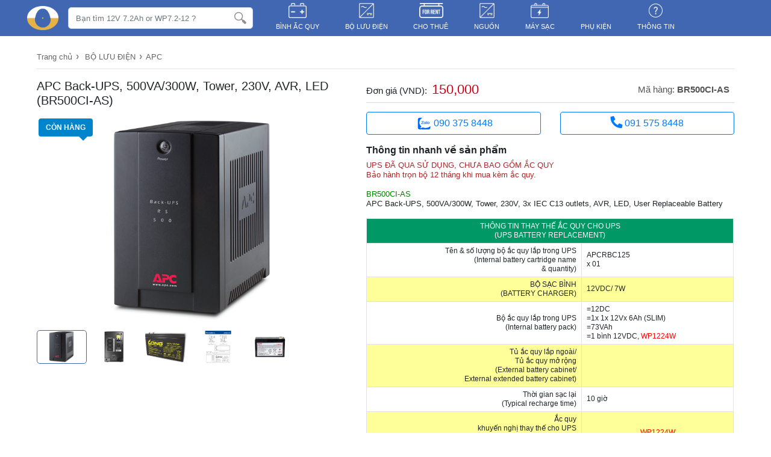

--- FILE ---
content_type: text/html; charset=utf-8
request_url: https://powerload.vn/apc/bo-luu-dien/apc-back-ups-500va300w-tower-230v-avr-led-br500ci-as-6292.html
body_size: 23317
content:


<!DOCTYPE HTML><!--[if lt IE 7]><html xmlns:og="http://opengraphprotocol.org/schema/" xmlns:fb="http://www.facebook.com/2008/fbml/" class="no-js lt-ie9 lt-ie8 lt-ie7" lang='VI-VN'><![endif]--><!--[if IE 7]><html xmlns:og="http://opengraphprotocol.org/schema/" xmlns:fb="http://www.facebook.com/2008/fbml/" class="no-js lt-ie9 lt-ie8" lang='VI-VN'><![endif]--><!--[if IE 8]><html xmlns:og="http://opengraphprotocol.org/schema/" xmlns:fb="http://www.facebook.com/2008/fbml/" class="no-js lt-ie9" lang='VI-VN'><![endif]--><!--[if gt IE 8]><!-->
<html xmlns:og="http://opengraphprotocol.org/schema/" xmlns:fb="http://www.facebook.com/2008/fbml/" lang='VI-VN' class="no-js">
<!--<![endif]-->
<head id="Head"><title>
	APC Back-UPS, 500VA/300W, Tower, 230V, AVR, LED (BR500CI-AS) - MINH HUY @ www.powerload.vn
</title>
<meta name="description" content="Apc Back Ups 500Va300w Tower 230V Avr Led Br500ci As , APC Back-UPS, 500VA/300W, Tower, 230V, AVR, LED (BR500CI-AS), MINH HUY @ www.powerload.vn"/>
<meta name="keywords" content="Apc Back Ups 500Va300w Tower 230V Avr Led Br500ci As , APC Back-UPS, 500VA/300W, Tower, 230V, AVR, LED (BR500CI-AS) LONG, GLOBE, APC, UPS, ẮC QUY, AGM VRLA, SLA BATTERY, MINH HUY @www.powerload.vn"/>
<meta name="Template" content="Product"/>
<meta name="VisitorTimeout" content="0"/>
<meta name="VisitorPath" content=""/>
<link rel="shortcut icon" type="image/ico" href="Image/favicon.ico" mce_href="Image/favicon.ico" />
<base href="https://powerload.vn/" target="_self"/>
<meta content="text/html; charset=UTF-8" http-equiv="Content-Type"/>
<meta name="viewport" content="width=device-width, initial-scale=1, maximum-scale=1, user-scalable=no">
<meta name="msapplication-tap-highlight" content="no"/>
<meta content="IE=edge" http-equiv="X-UA-Compatible"/>
<meta content="1800" http-equiv="REFRESH"/>
<meta name="copyright" content="Minh Huy"/>
<meta name="author" content="Minh Huy"/>
<meta http-equiv="audience" content="General"/>
<meta name="resource-type" content="Document"/>
<meta name="distribution" content="Global"/>
<meta name="revisit-after" content="1 days"/>
<meta name="GENERATOR" content="Minh Huy"/>
<link rel="alternate" href="http://powerload.vn/apc/bo-luu-dien/apc-back-ups-500va300w-tower-230v-avr-led-br500ci-as-6292.html" hreflang="vi"/>
<link rel="canonical" href="http://powerload.vn/apc/bo-luu-dien/apc-back-ups-500va300w-tower-230v-avr-led-br500ci-as-6292.html"/>
<link rel="dns-prefetch" href="//www.google-analytics.com/">
<link rel="dns-prefetch" href="//picsum.photos">

<link rel="apple-touch-icon" sizes="57x57" href="/Image/favicon/apple-icon-57x57.png">
<link rel="apple-touch-icon" sizes="60x60" href="/Image/favicon/Image/favicon/apple-icon-60x60.png">
<link rel="apple-touch-icon" sizes="72x72" href="/Image/favicon/apple-icon-72x72.png">
<link rel="apple-touch-icon" sizes="76x76" href="/Image/favicon/apple-icon-76x76.png">
<link rel="apple-touch-icon" sizes="114x114" href="/Image/favicon/apple-icon-114x114.png">
<link rel="apple-touch-icon" sizes="120x120" href="/Image/favicon/apple-icon-120x120.png">
<link rel="apple-touch-icon" sizes="144x144" href="/Image/favicon/apple-icon-144x144.png">
<link rel="apple-touch-icon" sizes="152x152" href="/Image/favicon/Image/favicon/apple-icon-152x152.png">
<link rel="apple-touch-icon" sizes="180x180" href="/Image/favicon/apple-icon-180x180.png">
<link rel="icon" type="image/png" sizes="192x192"  href="/Image/favicon/android-icon-192x192.png">
<link rel="icon" type="image/png" sizes="32x32" href="/Image/favicon/favicon-32x32.png">
<link rel="icon" type="image/png" sizes="96x96" href="/Image/favicon/favicon-96x96.png">
<link rel="icon" type="image/png" sizes="16x16" href="/Image/favicon/favicon-16x16.png">
<link rel="manifest" href="/Image/favicon/manifest.json">
<meta name="msapplication-TileColor" content="#ffffff">
<meta name="msapplication-TileImage" content="/Image/favicon/ms-icon-144x144.png">
<meta name="theme-color" content="#495A42">
<meta name="google-site-verification" content="2LCyvk6Ch1U6uitzcfz7nbA1VqYfp9nM-Uuoetr2HkA" />
<!--facebook Metadata /-->
<meta property="og:url" itemprop="url" content="http://powerload.vn/apc/bo-luu-dien/apc-back-ups-500va300w-tower-230v-avr-led-br500ci-as-6292.html"/>
<meta property="fb:app_id" content=""/>
<meta property="og:type" content="website"/>
<meta property="og:locale" content="vi_VN"/>
<meta property="og:image" content="http://powerload.vn/Image/File/APC/Back-UPS/BX/BR500CI-AS.jpg"/>
<meta property="og:description" content="Apc Back Ups 500Va300w Tower 230V Avr Led Br500ci As , APC Back-UPS, 500VA/300W, Tower, 230V, AVR, LED (BR500CI-AS), MINH HUY @ www.powerload.vn"/>
<meta property="og:title" content="APC Back-UPS, 500VA/300W, Tower, 230V, AVR, LED (BR500CI-AS) - MINH HUY @ www.powerload.vn"/>
<meta property="og:site_name" content="Minh Huy"/>

<!-- Google+ Metadata / -->
<meta itemprop="name" content="APC Back-UPS, 500VA/300W, Tower, 230V, AVR, LED (BR500CI-AS) - MINH HUY @ www.powerload.vn">
<meta itemprop="description" content="Apc Back Ups 500Va300w Tower 230V Avr Led Br500ci As , APC Back-UPS, 500VA/300W, Tower, 230V, AVR, LED (BR500CI-AS), MINH HUY @ www.powerload.vn">
<meta itemprop="image" content="http://powerload.vn/Image/File/APC/Back-UPS/BX/BR500CI-AS.jpg"> 

<!--Font-->
<link href="/Bootstrap/bootstrap3/Helvetica-Inserat-Roman/font-helvetica-inserat.css" rel="stylesheet" type="text/css" />
<link href="https://fonts.googleapis.com/css?family=Roboto:300,400,400i,500,700,700i&amp;subset=vietnamese" rel="stylesheet">
<!--CSS-->
<link href="/bootstrap/bootstrap4/css/bootstrap.min.css?v=150319" rel="stylesheet" type="text/css" />
<link href="/Style/style-cms.css?v=3.081119" rel="stylesheet" type="text/css" />
<link href="/Style/style-responsive.css?v=6.200319" rel="stylesheet" type="text/css" />
<link href="/Bootstrap/bootstrap3/css/animate.css" media="screen" rel="stylesheet" />
<link href="/Script/utility/owl-carousel/OwlCarousel2/owl.carousel.css" rel="stylesheet">
<link href="/Script/utility/superfish/css/superfish.css" rel="stylesheet" type="text/css"/>
<link href="/bootstrap/bootstrap3/font-awesome/css/font-awesome.min.css" rel="stylesheet" type="text/css" />
<link rel="stylesheet" href="https://use.fontawesome.com/releases/v5.7.2/css/all.css" integrity="sha384-fnmOCqbTlWIlj8LyTjo7mOUStjsKC4pOpQbqyi7RrhN7udi9RwhKkMHpvLbHG9Sr" crossorigin="anonymous">
<link href="/Script/utility/lightslider/dist/css/lightslider.min.css?v=150319" rel="stylesheet" type="text/css" />
<link href="/Script/utility/lightslider/dist/css/lightgallery.min.css?v=150319" rel="stylesheet" type="text/css" />

<link href="/Script/utility/MagnificPopup/style.css" rel="stylesheet" />
<!--<link href="/Script/utility/mmenu/css/jquery.mmenu.all.css" rel="stylesheet" type="text/css">-->

<script type="text/javascript" src="/bootstrap/bootstrap3/js/jquery.min.js"></script>

<!-- Global site tag (gtag.js) - Google Analytics -->
<script async src="https://www.googletagmanager.com/gtag/js?id=UA-138152255-3"></script>
<script>
  window.dataLayer = window.dataLayer || [];
  function gtag(){dataLayer.push(arguments);}
  gtag('js', new Date());

  gtag('config', 'UA-138152255-3');
</script>
<style>
    .Header-Order {display:none}
</style>
	<!--[if lt IE 9]> <script type="text/javascript" src="http://cdnjs.cloudflare.com/ajax/libs/json2/20110223/json2.min.js"></script>    <script type="text/javascript" src="http://html5shiv.googlecode.com/svn/trunk/html5.js"></script>    <script type="text/javascript" src="https://oss.maxcdn.com/libs/respond.js/1.3.0/respond.min.js"></script>   <![endif]-->
</head>

<body data-spy="scroll" data-target=".one-page-header">
    <div id="Zone" class="mm-slideout"><div class="over"></div>
<header class="container-fluid" id="header-full">
    <a href="javascript:void(0)" class="ClickNav navbar-toggle collapsed d-xs-block d-sm-block d-lg-none d-xl-none" type="button">
        <i class="iconmobile-menu"></i>
    </a>
    <div class="header-deliver"></div>
    <div class="container">
        <div class="row">
            <div id="Control-Logo" class="col-xs-12 col-sm-12 col-md-12 col-lg-4">
                <div class="row">
                   <div class="col-xs-12 col-sm-12 col-md-12 col-lg-2 pr-lg-0">
                       <div id="Logo" class="Logo clearfix text-center center"><div class="new-logo" itemscope="" itemtype="http://schema.org/Organization">
  <a href="/" itemprop="url" title="Minh Huy"><img alt="Minh Huy" itemprop="logo" longdesc="Minh Huy" src="/Image/File/Logo/logo.png" title="Minh Huy" /></a>
</div></div>
                   </div> 
                    <div class="col-xs-12 col-sm-12 col-md-12 col-lg-10">
                        <div id="Search"><div class="input-group col-xs-12">
  <input class="form-control" id="Search-Keyword-Product" placeholder="Bạn tìm 12V 7.2Ah or WP7.2-12 ?" type="text" /> <a class="searchButton bt-search" href="javascript:;" id="Search-Button-Product"> </a>
  <div class="autocomplete-suggestions">
    <div class="row"></div>
    <a class="CloseSearchAjax close" href="javascript:void(0)" style="display: none;" title="Đóng"><span aria-hidden="true">×</span></a>
  </div>
</div></div>
                    </div>
                </div>
            </div>
            <div class="col-xs-12 col-sm-12 col-md-12 col-lg-8">
                <nav class="row" role="navigation">
                    <div class="rol-navigation clearfix w-100">
                        <div id="Header-Order" class="Header-Order">0</div>
                        <ul id="Menu-Header" class="Menu-Header sf-menu d-sm-none d-md-none d-lg-block d-xl-block"><li><a href="binh-ac-quy.html" class="mn mn-battery">BÌNH ẮC QUY</a><ul><li><a href="long/binh-ac-quy">LONG</a></li><li><a href="globe/binh-ac-quy">Globe</a></li><li><a href="gs/binh-ac-quy">GS</a></li><li><a href="PINACO/binh-ac-quy">PINACO</a></li></ul></li><li><a href="bo-luu-dien.html" class="mn mn-ups">BỘ LƯU ĐIỆN</a><ul><li><a href="apc/bo-luu-dien">APC</a></li><li><a href="ge/bo-luu-dien">GE</a></li><li><a href="santak/bo-luu-dien">Santak</a></li><li><a href="vertiv/bo-luu-dien">VERTIV</a></li><li><a href="eaton/bo-luu-dien">EATON</a></li><li><a href="sorotec/bo-luu-dien">SOROTEC</a></li><li><a href="ares/bo-luu-dien">ARES</a></li><li><a href="cyberpower/bo-luu-dien">CYBERPOWER</a></li><li><a href="bo-luu-dien-cua-cuon/bo-luu-dien">BỘ LƯU ĐIỆN CỬA CUỐN</a></li></ul></li><li><a href="cho-thue.html" class="mn mn-services">CHO THUÊ</a></li><li><a href="nguon.html" class="mn mn-ups">NGUỒN</a><ul><li><a href="tdk-lambda/nguon">TDK-Lambda</a></li><li><a href="sorensen/nguon">Sorensen</a></li><li><a href="kikusui/nguon">KIKUSUI</a></li><li><a href="kenwood/nguon">KENWOOD</a></li><li><a href="others/nguon">OTHERS</a></li></ul></li><li><a href="may-sac.html" class="mn mn-charge-battery">MÁY SẠC</a><ul><li><a href="hanshin/may-sac">HANSHIN</a></li><li><a href="hansinco/may-sac">Hansinco</a></li></ul></li><li><a href="phu-kien.html" class="mn mn-desktop">PHỤ KIỆN</a><ul><li><a href="network-management-card/phu-kien">Network Management Card</a></li><li><a href="day-nguon-va-dau-chuyen/phu-kien">DÂY NGUỒN & ĐẦU CHUYỂN (POWER CORD)</a></li><li><a href="thanh-noi-ac-quy-cap-dien-mem/phu-kien">THANH NỐI ẮC QUY & CÁP ĐIỆN MỀM</a></li><li><a href="dau-cosse-mu-chup/phu-kien">ĐẦU COSSE & MŨ CHỤP ĐIỆN CỰC ĂC QUY</a><ul><li><a href="t.lug/phu-kien">T.LUG</a></li></ul></li><li><a href="rail-kit/phu-kien">RAIL KIT (RAY TRƯỢT RACKMOUNT)</a></li><li><a href="ats-automatic-transfer-switch/phu-kien">ATS (AUTOMATIC TRANSFER SWITCH)</a></li><li><a href="pdu-thanh-phan-phoi-nguon-trong-tu-rack/phu-kien">PDU (Thanh phân phối nguồn trong tủ rack)</a></li><li><a href="tu-rack/phu-kien">TỦ RACK</a></li></ul></li><li><a href="thong-tin-cong-ty.html" class="mn mn-send">Thông tin</a><ul><li><a href="/thong-tin-cong-ty/gioi-thieu-93.html">Giới thiệu</a></li><li><a href="quy-dinh.html">Quy định</a></li><li><a href="tin-tuc.html">Tin tức</a></li><li><a href="chuyen-muc.html">Chuyên mục</a></li><li><a href="/thong-tin-cong-ty/lien-he-1.html">Liên hệ</a></li></ul></li></ul>
                    </div>
                </nav>
            </div>
        </div>
    </div>
    <div id="mobile-menu" class="d-lg-none d-xl-none">
	    <ul id="Menu-Mobile" class="Menu-Mobile"><li><a href="binh-ac-quy.html"><img alt="BÌNH ẮC QUY" src="/Image/style-image/icon/mn-car-battery-new-dark.png" /></a></li><li><a href="bo-luu-dien.html"><img alt="BỘ LƯU ĐIỆN" src="/Image/style-image/icon/mn-ac-dc-dark.png" /></a></li><li><a href="cho-thue.html">CHO THUÊ</a></li><li><a href="nguon.html">NGUỒN</a></li><li><a href="may-sac.html">MÁY SẠC</a></li><li><a href="phu-kien.html">PHỤ KIỆN</a></li><li><a href="/thong-tin-cong-ty/gioi-thieu-93.html">GIỚI THIỆU</a></li><li><a href="tin-tuc.html">TIN TỨC</a></li><li><a href="quy-dinh.html">Quy định</a></li><li><a href="chuyen-muc.html">Chuyên mục</a></li><li><a href="/thong-tin-cong-ty/lien-he-1.html">Liên hệ</a></li></ul>
    </div>
</header>
<div class="clearfix"></div>
<!--CONTENT HOME PRODUCT-->
<main id="Wraper-Order">
    <div id="Product"><div class="Branch-menu container"><ul></ul></div><div class="clearfix"></div><div class="breadcrumbs-section"><div class="container"><div class="pl-lg-3 pr-lg-3"><div class="pull-left"><div style="border:none" class="Breadcrumbs" xmlns:v="http://rdf.data-vocabulary.org/#"><span typeof="v:Breadcrumb"><a href="/" title="Trang chủ" rel="v:url" property="v:title">Trang chủ</a><strong>›</strong></span> <span  typeof="v:Breadcrumb"><a href="bo-luu-dien.html" title="BỘ LƯU ĐIỆN" rel="v:url" property="v:title">BỘ LƯU ĐIỆN</a><strong>›</strong></span><span  typeof="v:Breadcrumb"><h2><a href="apc/bo-luu-dien" title="APC" rel="v:url" property="v:title">APC</a></h2></span></div></div><div class="clearfix pull-right mt-2" id="Social"><div class="d-inline"><div class="addthis_inline_share_toolbox_zgxq"></div></div></div><div class="clearfix border-bottom"></div></div></div></div><div class="container"><div class="clearfix ProductInfo bg-white p-lg-3" itemtype="http://schema.org/Product" itemscope><div class="row"><div class="ProductInfoLeft col-xs-12 col-sm-12 col-md-12 col-lg-5 col-xl-5"><div class="row no-gutters productinfo-left-inner"><h1 itemprop="name" class="ProductNameLink ProductNameLinkDetail mt-md-3 mt-lg-0 mt-xl-0">APC Back-UPS, 500VA/300W, Tower, 230V, AVR, LED (BR500CI-AS)</h1><meta itemprop="sku" content="BR500CI-AS" /><link itemprop="image" href="/Image/File/APC/Back-UPS/BX/BR500CI-AS.jpg" /><meta itemprop="mpn" content="BR500CI-AS" /><meta itemprop="identifier" content="mpn:BR500CI-AS"/><div class="col-12 lazyloading mb-3"><ul id="imageGallery" class="gallery list-unstyled"><li data-thumb="/Image/_thumbs/File/APC/Back-UPS/BX/BR500CI-AS.jpg"  data-src="/Image/File/APC/Back-UPS/BX/BR500CI-AS.jpg"><span> <img itemprop="image" src="/Image/File/APC/Back-UPS/BX/BR500CI-AS.jpg" status="Còn hàng"/></span></li><li data-thumb="/Image/_thumbs/File/APC/Back-UPS/BX/BR500CI-AS-rear.jpg" data-src="/Image/File/APC/Back-UPS/BX/BR500CI-AS-rear.jpg"><span><img src="/Image/File/APC/Back-UPS/BX/BR500CI-AS-rear.jpg" /></span></li><li data-thumb="/Image/_thumbs/File/Long/WP1224W-3.jpg" data-src="/Image/File/Long/WP1224W-3.jpg"><span><img src="/Image/File/Long/WP1224W-3.jpg" /></span></li><li data-thumb="/Image/_thumbs/File/Long/WP1224W-L151%20x%20W51%20x%20H94%20x%20TH102.PNG" data-src="/Image/File/Long/WP1224W-L151%20x%20W51%20x%20H94%20x%20TH102.PNG"><span><img src="/Image/File/Long/WP1224W-L151%20x%20W51%20x%20H94%20x%20TH102.PNG" /></span></li><li data-thumb="/Image/_thumbs/File/APC/Battery%20Pack/APCRBC125.JPG" data-src="/Image/File/APC/Battery%20Pack/APCRBC125.JPG"><span><img src="/Image/File/APC/Battery%20Pack/APCRBC125.JPG" /></span></li></ul></div><div class="clearfix"></div><div class="hidden d-none" itemprop="aggregateRating" itemtype="http://schema.org/AggregateRating" itemscope><meta itemprop="reviewCount" content="90" /><meta itemprop="ratingValue" content="4" /></div><div class="hidden d-none" itemprop="brand" itemtype="http://schema.org/Thing" itemscope><meta itemprop="name" content="APC" /></div><div class="hidden d-none" itemprop="review" itemtype="http://schema.org/Review" itemscope><div itemprop="author" itemtype="http://schema.org/Person" itemscope><meta itemprop="name" content="Minh Huy" /></div><div itemprop="reviewRating" itemtype="http://schema.org/Rating" itemscope><meta itemprop="ratingValue" content="4" /><meta itemprop="bestRating" content="5" /></div></div></div></div><div class="ProductInfoRight col-12 col-xs-12 col-sm-12 col-md-12 col-lg-7 col-xl-7"><div class="clearfix productinfo-right-inner"><div class="row align-items-center price-model-cart no-gutters"><div class="col-md-12"><div class="row align-items-center justify-content-md-between no-gutters"><div class="col-12 col-md-auto"><div class="clearfix product-meta-info"><div class="clearfix ProductMeta" itemprop="offers" itemscope itemtype="http://schema.org/Offer"><a class="d-none hidden" href="apc/bo-luu-dien/apc-back-ups-500va300w-tower-230v-avr-led-br500ci-as-6292.html" itemprop="url" >Tickets</a><meta itemprop="priceCurrency" content="VND" /><link itemprop="availability" href="http://schema.org/InStock" /><meta itemprop="priceValidUntil" content="2022-11-05" /><div class="d-flex align-items-end"><label class="mb-0 mr-2 fs-15">Đơn giá (VND): </label><p class="ProductPriceNew clearfix"><span itemprop="price" content="150000">150,000 </span><label class="vat"> + VAT</label></p></div></div></div></div><div class="col-12 col-md-auto d-flex justify-content-end"><div class="ProductSeries text-left text-lg-right pl-0 pl-lg-1">Mã hàng: <span class="name">BR500CI-AS</span></div></div></div></div></div><div class="phones-support row gutter-3 mb-3"><div class="col-6 col-md-6 align-self-center"><a target="_blank" href="https://zalo.me/0903758448" rel="nofollow" title="090 375 8448" class="w-100 btn btn-link border border-primary align-items-center"><img style="height: 23px" src="/Image/style-image/icon/zalo-icon.svg" alt="zalo call free"/>090 375 8448</a></div><div class="col-6 col-md-6 align-self-center"><a href="tel:+84915758448" rel="nofollow" title="091 575 8448" class="w-100 btn btn-link border border-primary align-items-center"><i class="fa fa-phone" style="font-size:20px;transform: rotate(90deg);" aria-hidden="true"></i> 091 575 8448</a></div></div><div class="lead d-block mt-2"><h3 class="font-weight-bold small mb-2 d-block">Thông tin nhanh về sản phẩm</h3></div><div class="quickSpecs clearfix"><article id="Context" class="Context" itemprop="description"><span style="color: rgb(165, 42, 42);">UPS ĐÃ QUA SỬ DỤNG, CHƯA BAO GỒM ẮC QUY</span><br />
<span style="color: rgb(178, 34, 34);">Bảo hành trọn bộ 12 tháng khi mua kèm ắc quy.</span><br />
<br />
<a href="https://www.apc.com/vn/en/product/BR500CI-AS/apc-backups-500va-300w-tower-230v-3x-iec-c13-outlets-avr-led-user-replaceable-battery/" target="_blank"><span style="color:#008000;">BR500CI-AS</span></a><br />
APC Back-UPS, 500VA/300W, Tower, 230V, 3x IEC C13 outlets, AVR, LED, User Replaceable Battery<br />
 
<table align="left" border="0" cellpadding="0" cellspacing="0" style="width: 900px;">
	<tbody>
		<tr>
			<td colspan="4" style="vertical-align: middle; background-color: rgb(0, 153, 102); text-align: center;"><span style="color: rgb(255, 255, 255);">THÔNG TIN THAY THẾ ẮC QUY CHO UPS</span><br style="color: rgb(255, 255, 255);" />
			<span style="color: rgb(255, 255, 255);">(UPS BATTERY REPLACEMENT)</span></td>
		</tr>
		<tr>
			<td style="text-align: right; vertical-align: middle;">Tên & số lượng bộ ắc quy lắp trong UPS<br />
			(Internal battery cartridge name<br />
			& quantity)</td>
			<td colspan="3" style="vertical-align: middle;">APCRBC125<br />
			x 01</td>
		</tr>
		<tr>
			<td style="text-align: right; vertical-align: middle; background-color: rgb(255, 255, 153);"><span style="text-align: right; background-color: rgb(255, 255, 153);">BỘ SẠC BÌNH</span><br style="text-align: right;" />
			<span style="text-align: right; background-color: rgb(255, 255, 153);">(BATTERY CHARGER)</span></td>
			<td colspan="3" style="vertical-align: middle; background-color: rgb(255, 255, 153);">12VDC/ 7W</td>
		</tr>
		<tr>
			<td style="text-align: right; vertical-align: middle;">Bộ ắc quy lắp trong UPS<br />
			(Internal battery pack)</td>
			<td colspan="3" style="vertical-align: middle;">=12DC<br />
			=1x 1x 12Vx 6Ah (SLIM)<br />
			=73VAh<br />
			=1 bình 12VDC, <a href="http://luudien.vn/long/binh-ac-quy/ac-quy-kin-khi-vrla-agm-long-12v-24w-16vpc-15min-wp1224w-f2-6213.html" style="text-align: center;" target="_blank"><span style="color: rgb(255, 0, 0);">WP1224W</span></a></td>
		</tr>
		<tr>
			<td style="text-align: right; vertical-align: middle; background-color: rgb(255, 255, 153);"><span style="text-align: right; background-color: rgb(255, 255, 153);">Tủ ắc quy lắp ngoài/<br />
			Tủ ắc quy mở rộng</span><br style="text-align: right;" />
			<span style="text-align: right; background-color: rgb(255, 255, 153);">(External battery cabinet/</span><br style="text-align: right;" />
			<span style="text-align: right; background-color: rgb(255, 255, 153);">External extended battery cabinet)</span></td>
			<td colspan="3" style="vertical-align: middle; background-color: rgb(255, 255, 153);"></td>
		</tr>
		<tr>
			<td style="text-align: right; vertical-align: middle;">Thời gian sạc lại<br />
			(Typical recharge time)</td>
			<td colspan="3" style="vertical-align: middle;">10 giờ</td>
		</tr>
		<tr>
			<td rowspan="1" style="text-align: right; vertical-align: middle; background-color: rgb(255, 255, 153);">Ắc quy<br />
			khuyến nghị thay thế cho UPS<br />
			(Recommended replacement<br />
			battery)</td>
			<td colspan="3" rowspan="1" style="vertical-align: middle; background-color: rgb(255, 255, 153); text-align: center;"><a href="http://luudien.vn/long/binh-ac-quy/ac-quy-kin-khi-vrla-agm-long-12v-24w-16vpc-15min-wp1224w-f2-6213.html" target="_blank"><span style="color: rgb(255, 0, 0);">WP1224W</span></a></td>
		</tr>
	</tbody>
</table></article></div><div class="clearfix"></div></div></div></div><div class="row"><div class="tagBox col-12 col-lg-6"></div></div></div><section class="ProductInfo2 p-lg-3 mt-3 bg-white"><div class="row"><div class="col-12"><section id="ProductRelate1" class="clearfix mb-4"><div class="AsideTitle"><span>Sản phẩm tương tự </span></div><div class="owl-carousel owl-loading control-dots control-dots-out control-nav-sm control-nav-out"><div class="Home-Product items"><a class="center-block" href="apc/bo-luu-dien/apc-back-ups-650va-230v-avr-31-iec-outlets-br650ci-br650ci-as-6664.html" title="APC Back-UPS 650VA, 230V, AVR, 3+1 IEC Outlets (BR650CI; BR650CI-AS)"><figure class="left-block figure-haft"><span class="middle f-select"><img class="img-fluid owl-lazy" alt="APC Back-UPS 650VA, 230V, AVR, 3+1 IEC Outlets (BR650CI; BR650CI-AS)" data-src="/Image/_thumbs/File/APC/Back-UPS/BR/RS%20650.png" status="Bình thường"></span></figure><div class="right-block"><h3 class="ProductName">APC Back-UPS 650VA, 230V, AVR, 3+1 IEC Outlets (BR650CI; BR650CI-AS)</h3><div class="row"><div class="col-12"><div class="ProductPriceNew"><span class="fw-normal">Đơn giá (VND): </span>Liên hệ</div></div></div><div class="row">
                                    	<div class="col-12 text-right pl-2"><div class="ProductSerial">Mã hàng: <span class="name">BR650CI; BR650CI-AS</span></div></div></div></div></a></div><div class="Home-Product items"><a class="center-block" href="apc/bo-luu-dien/apc-back-ups-625va-230v-avr-floor-3-universal-outlets-bx625ci-ms-6313.html" title="APC Back-UPS 625VA, 230V, AVR, Floor, 3 universal outlets (BX625CI-MS)"><figure class="left-block figure-haft"><span class="middle f-select"><img class="img-fluid owl-lazy" alt="APC Back-UPS 625VA, 230V, AVR, Floor, 3 universal outlets (BX625CI-MS)" data-src="/Image/_thumbs/File/APC/APC BACK-UPS 625.jpg" status="Còn hàng"></span></figure><div class="right-block"><h3 class="ProductName">APC Back-UPS 625VA, 230V, AVR, Floor, 3 universal outlets (BX625CI-MS)</h3><div class="row"><div class="col-12"><div class="ProductPriceNew"><span class="fw-normal">Đơn giá (VND): </span>190,000 <sup>+ VAT</sup></div></div></div><div class="row">
                                    	<div class="col-12 text-right pl-2"><div class="ProductSerial">Mã hàng: <span class="name">BX625CI-MS</span></div></div></div></div></a></div><div class="Home-Product items"><a class="center-block" href="apc/bo-luu-dien/apc-back-ups-es-525va-universal-for-ase-be525-as-3409.html" title="APC Back-UPS ES 525VA Universal for ASE (BE525-AS)"><figure class="left-block figure-haft"><span class="middle f-select"><img class="img-fluid owl-lazy" alt="APC Back-UPS ES 525VA Universal for ASE (BE525-AS)" data-src="/Image/_thumbs/File/APC/Back-UPS/BE525-AS.JPG" status="Bình thường"></span></figure><div class="right-block"><h3 class="ProductName">APC Back-UPS ES 525VA Universal for ASE (BE525-AS)</h3><div class="row"><div class="col-12"><div class="ProductPriceNew"><span class="fw-normal">Đơn giá (VND): </span>Liên hệ</div></div></div><div class="row">
                                    	<div class="col-12 text-right pl-2"><div class="ProductSerial">Mã hàng: <span class="name">BE525-AS</span></div></div></div></div></a></div><div class="Home-Product items"><a class="center-block" href="apc/bo-luu-dien/apc-back-ups-es-500-230v-for-ase-be500r-as-3410.html" title="APC Back-UPS ES 500 230V FOR ASE (BE500R-AS)"><figure class="left-block figure-haft"><span class="middle f-select"><img class="img-fluid owl-lazy" alt="APC Back-UPS ES 500 230V FOR ASE (BE500R-AS)" data-src="/Image/_thumbs/File/APC/BE500R-AS.jpg" status="Còn hàng"></span></figure><div class="right-block"><h3 class="ProductName">APC Back-UPS ES 500 230V FOR ASE (BE500R-AS)</h3><div class="row"><div class="col-12"><div class="ProductPriceNew"><span class="fw-normal">Đơn giá (VND): </span>160,000 <sup>+ VAT</sup></div></div></div><div class="row">
                                    	<div class="col-12 text-right pl-2"><div class="ProductSerial">Mã hàng: <span class="name">BE500R-AS</span></div></div></div></div></a></div></div></section></div></div><div class="row"><div id="Product-Column-Left" class="ProductInfoBottom col-md-12 col-lg-9"><div class="clearfix"></div><div class="AsideTitle"><span>Thông số kỹ thuật</span></div><div class="quickSpecs clearfix mb-4"><article id="Context2" class="Context"><div class="sectionContainer" style="clear: both; width: 746px; padding-top: 0.3em; color: rgb(98, 100, 105); font-family: arial, helvetica, sans-serif; line-height: 18.0049991607666px;">
<div class="sectionTitlePadding" style="padding: 0.8em 0px 0px; border-bottom-width: 1px; border-bottom-style: solid; border-bottom-color: rgb(119, 119, 119);">
<h2 style="margin: 0px; font-size: 13px; color: rgb(99, 100, 105); font-weight: bold;">Output</h2>
</div>
</div>

<div class="sectionContainer" style="clear: both; width: 746px; padding-top: 0.3em; color: rgb(98, 100, 105); font-family: arial, helvetica, sans-serif; line-height: 18.0049991607666px;">
<div class="sectionBorder" style="float: left; width: 746px;">
<div class="lineitemContainer" style="clear: both; width: 746px; margin: 0px;">
<div class="lineitemRow" style="float: left; width: 746px; border-bottom-width: 1px; border-bottom-style: solid; border-bottom-color: rgb(234, 234, 234);">
<div class="lineitemRowLabel" style="float: left; width: 216.328125px; padding: 0.3em 0px 0.3em 2px;">Output Power Capacity</div>

<div class="lineitemRowValue" style="float: left; width: 514.734375px; padding: 0.3em 0px;">390 Watts / 650 VA</div>
</div>
</div>

<div class="lineitemContainer" style="clear: both; width: 746px; margin: 0px;">
<div class="lineitemRow" style="float: left; width: 746px; border-bottom-width: 1px; border-bottom-style: solid; border-bottom-color: rgb(234, 234, 234);">
<div class="lineitemRowLabel" style="float: left; width: 216.328125px; padding: 0.3em 0px 0.3em 2px;">Max Configurable Power</div>

<div class="lineitemRowValue" style="float: left; width: 514.734375px; padding: 0.3em 0px;">390 Watts / 650 VA</div>
</div>
</div>

<div class="lineitemContainer" style="clear: both; width: 746px; margin: 0px;">
<div class="lineitemRow" style="float: left; width: 746px; border-bottom-width: 1px; border-bottom-style: solid; border-bottom-color: rgb(234, 234, 234);">
<div class="lineitemRowLabel" style="float: left; width: 216.328125px; padding: 0.3em 0px 0.3em 2px;">Nominal Output Voltage</div>

<div class="lineitemRowValue" style="float: left; width: 514.734375px; padding: 0.3em 0px;">230V</div>
</div>
</div>

<div class="lineitemContainer" style="clear: both; width: 746px; margin: 0px;">
<div class="lineitemRow" style="float: left; width: 746px; border-bottom-width: 1px; border-bottom-style: solid; border-bottom-color: rgb(234, 234, 234);">
<div class="lineitemRowLabel" style="float: left; width: 216.328125px; padding: 0.3em 0px 0.3em 2px;">Output Frequency (sync to mains)</div>

<div class="lineitemRowValue" style="float: left; width: 514.734375px; padding: 0.3em 0px;">47 - 63 Hz</div>
</div>
</div>

<div class="lineitemContainer" style="clear: both; width: 746px; margin: 0px;">
<div class="lineitemRow" style="float: left; width: 746px; border-bottom-width: 1px; border-bottom-style: solid; border-bottom-color: rgb(234, 234, 234);">
<div class="lineitemRowLabel" style="float: left; width: 216.328125px; padding: 0.3em 0px 0.3em 2px;">Topology</div>

<div class="lineitemRowValue" style="float: left; width: 514.734375px; padding: 0.3em 0px;">Line Interactive</div>
</div>
</div>

<div class="lineitemContainer" style="clear: both; width: 746px; margin: 0px;">
<div class="lineitemRow" style="float: left; width: 746px; border-bottom-width: 1px; border-bottom-style: solid; border-bottom-color: rgb(234, 234, 234);">
<div class="lineitemRowLabel" style="float: left; width: 216.328125px; padding: 0.3em 0px 0.3em 2px;">Waveform Type</div>

<div class="lineitemRowValue" style="float: left; width: 514.734375px; padding: 0.3em 0px;">Stepped approximation to a sinewave</div>
</div>
</div>

<div class="lineitemContainer" style="clear: both; width: 746px; margin: 0px;">
<div class="lineitemRow" style="float: left; width: 746px; border-bottom-width: 1px; border-bottom-style: solid; border-bottom-color: rgb(234, 234, 234);">
<div class="lineitemRowLabel" style="float: left; width: 216.328125px; padding: 0.3em 0px 0.3em 2px;">Output Connections</div>

<div class="lineitemRowValue" style="float: left; width: 514.734375px; padding: 0.3em 0px;">
<table style="font-size: 1em; line-height: 1.385;" summary="layout" width="100%">
	<tbody>
		<tr>
			<td valign="top">(3) IEC 320 C13 (Battery Backup)</td>
			<td><img alt="IEC 320 C13" border="0" height="36" name="plug_img" src="http://www.apc.com/resource/images/conn_iec-320-c13.gif" width="36" /></td>
		</tr>
	</tbody>
</table>
</div>
</div>
</div>
</div>
</div>

<div class="sectionContainer" style="clear: both; width: 746px; padding-top: 0.3em; color: rgb(98, 100, 105); font-family: arial, helvetica, sans-serif; line-height: 18.0049991607666px;">
<div class="sectionTitlePadding" style="padding: 0.8em 0px 0px; border-bottom-width: 1px; border-bottom-style: solid; border-bottom-color: rgb(119, 119, 119);">
<h2 style="margin: 0px; font-size: 13px; color: rgb(99, 100, 105); font-weight: bold;">Input</h2>
</div>
</div>

<div class="sectionContainer" style="clear: both; width: 746px; padding-top: 0.3em; color: rgb(98, 100, 105); font-family: arial, helvetica, sans-serif; line-height: 18.0049991607666px;">
<div class="sectionBorder" style="float: left; width: 746px;">
<div class="lineitemContainer" style="clear: both; width: 746px; margin: 0px;">
<div class="lineitemRow" style="float: left; width: 746px; border-bottom-width: 1px; border-bottom-style: solid; border-bottom-color: rgb(234, 234, 234);">
<div class="lineitemRowLabel" style="float: left; width: 216.328125px; padding: 0.3em 0px 0.3em 2px;">Nominal Input Voltage</div>

<div class="lineitemRowValue" style="float: left; width: 514.734375px; padding: 0.3em 0px;">230V</div>
</div>
</div>

<div class="lineitemContainer" style="clear: both; width: 746px; margin: 0px;">
<div class="lineitemRow" style="float: left; width: 746px; border-bottom-width: 1px; border-bottom-style: solid; border-bottom-color: rgb(234, 234, 234);">
<div class="lineitemRowLabel" style="float: left; width: 216.328125px; padding: 0.3em 0px 0.3em 2px;">Input Frequency</div>

<div class="lineitemRowValue" style="float: left; width: 514.734375px; padding: 0.3em 0px;">50/60 Hz +/- 3 Hz (auto sensing)</div>
</div>
</div>

<div class="lineitemContainer" style="clear: both; width: 746px; margin: 0px;">
<div class="lineitemRow" style="float: left; width: 746px; border-bottom-width: 1px; border-bottom-style: solid; border-bottom-color: rgb(234, 234, 234);">
<div class="lineitemRowLabel" style="float: left; width: 216.328125px; padding: 0.3em 0px 0.3em 2px;">Input Connections</div>

<div class="lineitemRowValue" style="float: left; width: 514.734375px; padding: 0.3em 0px;">
<table style="font-size: 1em; line-height: 1.385;" summary="layout" width="100%">
	<tbody>
		<tr>
			<td valign="top">IEC-320 C14</td>
			<td></td>
		</tr>
	</tbody>
</table>
</div>
</div>
</div>

<div class="lineitemContainer" style="clear: both; width: 746px; margin: 0px;">
<div class="lineitemRow" style="float: left; width: 746px; border-bottom-width: 1px; border-bottom-style: solid; border-bottom-color: rgb(234, 234, 234);">
<div class="lineitemRowLabel" style="float: left; width: 216.328125px; padding: 0.3em 0px 0.3em 2px;">Cord Length</div>

<div class="lineitemRowValue" style="float: left; width: 514.734375px; padding: 0.3em 0px;">1.83 meters</div>
</div>
</div>
</div>
</div>

<div class="sectionContainer" style="clear: both; width: 746px; padding-top: 0.3em; color: rgb(98, 100, 105); font-family: arial, helvetica, sans-serif; line-height: 18.0049991607666px;">
<div class="sectionTitlePadding" style="padding: 0.8em 0px 0px; border-bottom-width: 1px; border-bottom-style: solid; border-bottom-color: rgb(119, 119, 119);">
<h2 style="margin: 0px; font-size: 13px; color: rgb(99, 100, 105); font-weight: bold;">Batteries & Runtime</h2>
</div>
</div>

<div class="sectionContainer" style="clear: both; width: 746px; padding-top: 0.3em; color: rgb(98, 100, 105); font-family: arial, helvetica, sans-serif; line-height: 18.0049991607666px;">
<div class="sectionBorder" style="float: left; width: 746px;">
<div class="lineitemContainer" style="clear: both; width: 746px; margin: 0px;">
<div class="lineitemRow" style="float: left; width: 746px; border-bottom-width: 1px; border-bottom-style: solid; border-bottom-color: rgb(234, 234, 234);">
<div class="lineitemRowLabel" style="float: left; width: 216.328125px; padding: 0.3em 0px 0.3em 2px;">Battery Type</div>

<div class="lineitemRowValue" style="float: left; width: 514.734375px; padding: 0.3em 0px;">Maintenance-free sealed Lead-Acid battery with suspended electrolyte : leakproof</div>
</div>
</div>

<div class="lineitemContainer" style="clear: both; width: 746px; margin: 0px;">
<div class="lineitemRow" style="float: left; width: 746px; border-bottom-width: 1px; border-bottom-style: solid; border-bottom-color: rgb(234, 234, 234);">
<div class="lineitemRowLabel" style="float: left; width: 216.328125px; padding: 0.3em 0px 0.3em 2px;">Typical recharge time</div>

<div class="lineitemRowValue" style="float: left; width: 514.734375px; padding: 0.3em 0px;">10 hour(s)</div>
</div>
</div>

<div class="lineitemContainer" style="clear: both; width: 746px; margin: 0px;">
<div class="lineitemRow" style="float: left; width: 746px; border-bottom-width: 1px; border-bottom-style: solid; border-bottom-color: rgb(234, 234, 234);">
<div class="lineitemRowLabel" style="float: left; width: 216.328125px; padding: 0.3em 0px 0.3em 2px;">RBC™ Quantity</div>

<div class="lineitemRowValue" style="float: left; width: 514.734375px; padding: 0.3em 0px;">1</div>
</div>
</div>

<div class="lineitemContainer" style="clear: both; width: 746px; margin: 0px;">
<div class="lineitemRow" style="float: left; width: 746px; border-bottom-width: 1px; border-bottom-style: solid; border-bottom-color: rgb(234, 234, 234);">
<div class="lineitemRowLabel" style="float: left; width: 216.328125px; padding: 0.3em 0px 0.3em 2px;">Runtime Graph</div>
</div>

<div class="lineitemRow" style="float: left; width: 746px; border-bottom-width: 1px; border-bottom-style: solid; border-bottom-color: rgb(234, 234, 234);">
<div style="float: right; padding-left: 30px; padding-right: 30px;">
<div style="margin: 12px; width: 450px;"><img id="Images_3270652590100496_png" name="Images_3270652590100496_png" src="/Image/Picture/APC/BR500CI-AS1.jpg" style="border-width: 0px; border-style: solid; width: 462px; height: 316px;" usemap="#Images_3270652590100496_png_map" />
<div class="small-text" style="font-size: 0.8em; text-align: center; margin: 10px 0px;">This graph is based on actual measured runtime data. All measurements were taken with new, fully charged batteries and a balanced resistive load (PF = 1.0). Actual runtimes may vary from the values of this graph. Actual runtimes are dependent on several variables including battery age, battery charge level, environmental conditions and characteristics of the connected load.</div>

<div style="margin: 10px 0px; text-align: center;">
<div style="clear: left;"></div>
</div>
</div>
</div>
</div>
</div>
</div>
</div>

<div class="sectionContainer" style="clear: both; width: 746px; padding-top: 0.3em; color: rgb(98, 100, 105); font-family: arial, helvetica, sans-serif; line-height: 18.0049991607666px;">
<div class="sectionTitlePadding" style="padding: 0.8em 0px 0px; border-bottom-width: 1px; border-bottom-style: solid; border-bottom-color: rgb(119, 119, 119);">
<h2 style="margin: 0px; font-size: 13px; color: rgb(99, 100, 105); font-weight: bold;">Communications & Management</h2>
</div>
</div>

<div class="sectionContainer" style="clear: both; width: 746px; padding-top: 0.3em; color: rgb(98, 100, 105); font-family: arial, helvetica, sans-serif; line-height: 18.0049991607666px;">
<div class="sectionBorder" style="float: left; width: 746px;">
<div class="lineitemContainer" style="clear: both; width: 746px; margin: 0px;">
<div class="lineitemRow" style="float: left; width: 746px; border-bottom-width: 1px; border-bottom-style: solid; border-bottom-color: rgb(234, 234, 234);">
<div class="lineitemRowLabel" style="float: left; width: 216.328125px; padding: 0.3em 0px 0.3em 2px;">Audible Alarm</div>

<div class="lineitemRowValue" style="float: left; width: 514.734375px; padding: 0.3em 0px;">Alarm when on battery : distinctive low battery alarm</div>
</div>
</div>
</div>
</div>

<div class="sectionContainer" style="clear: both; width: 746px; padding-top: 0.3em; color: rgb(98, 100, 105); font-family: arial, helvetica, sans-serif; line-height: 18.0049991607666px;">
<div class="sectionTitlePadding" style="padding: 0.8em 0px 0px; border-bottom-width: 1px; border-bottom-style: solid; border-bottom-color: rgb(119, 119, 119);">
<h2 style="margin: 0px; font-size: 13px; color: rgb(99, 100, 105); font-weight: bold;">Surge Protection and Filtering</h2>
</div>
</div>

<div class="sectionContainer" style="clear: both; width: 746px; padding-top: 0.3em; color: rgb(98, 100, 105); font-family: arial, helvetica, sans-serif; line-height: 18.0049991607666px;">
<div class="sectionBorder" style="float: left; width: 746px;">
<div class="lineitemContainer" style="clear: both; width: 746px; margin: 0px;">
<div class="lineitemRow" style="float: left; width: 746px; border-bottom-width: 1px; border-bottom-style: solid; border-bottom-color: rgb(234, 234, 234);">
<div class="lineitemRowLabel" style="float: left; width: 216.328125px; padding: 0.3em 0px 0.3em 2px;">Surge energy rating</div>

<div class="lineitemRowValue" style="float: left; width: 514.734375px; padding: 0.3em 0px;">240 Joules</div>
</div>
</div>
</div>
</div>

<div class="sectionContainer" style="clear: both; width: 746px; padding-top: 0.3em; color: rgb(98, 100, 105); font-family: arial, helvetica, sans-serif; line-height: 18.0049991607666px;">
<div class="sectionTitlePadding" style="padding: 0.8em 0px 0px; border-bottom-width: 1px; border-bottom-style: solid; border-bottom-color: rgb(119, 119, 119);">
<h2 style="margin: 0px; font-size: 13px; color: rgb(99, 100, 105); font-weight: bold;">Physical</h2>
</div>
</div>

<div class="sectionContainer" style="clear: both; width: 746px; padding-top: 0.3em; color: rgb(98, 100, 105); font-family: arial, helvetica, sans-serif; line-height: 18.0049991607666px;">
<div class="sectionBorder" style="float: left; width: 746px;">
<div class="lineitemContainer" style="clear: both; width: 746px; margin: 0px;">
<div class="lineitemRow" style="float: left; width: 746px; border-bottom-width: 1px; border-bottom-style: solid; border-bottom-color: rgb(234, 234, 234);">
<div class="lineitemRowLabel" style="float: left; width: 216.328125px; padding: 0.3em 0px 0.3em 2px;">Maximum Height</div>

<div class="lineitemRowValue" style="float: left; width: 514.734375px; padding: 0.3em 0px;">185.00 mm</div>
</div>
</div>

<div class="lineitemContainer" style="clear: both; width: 746px; margin: 0px;">
<div class="lineitemRow" style="float: left; width: 746px; border-bottom-width: 1px; border-bottom-style: solid; border-bottom-color: rgb(234, 234, 234);">
<div class="lineitemRowLabel" style="float: left; width: 216.328125px; padding: 0.3em 0px 0.3em 2px;">Maximum Width</div>

<div class="lineitemRowValue" style="float: left; width: 514.734375px; padding: 0.3em 0px;">115.00 mm</div>
</div>
</div>

<div class="lineitemContainer" style="clear: both; width: 746px; margin: 0px;">
<div class="lineitemRow" style="float: left; width: 746px; border-bottom-width: 1px; border-bottom-style: solid; border-bottom-color: rgb(234, 234, 234);">
<div class="lineitemRowLabel" style="float: left; width: 216.328125px; padding: 0.3em 0px 0.3em 2px;">Maximum Depth</div>

<div class="lineitemRowValue" style="float: left; width: 514.734375px; padding: 0.3em 0px;">213.00 mm</div>
</div>
</div>

<div class="lineitemContainer" style="clear: both; width: 746px; margin: 0px;">
<div class="lineitemRow" style="float: left; width: 746px; border-bottom-width: 1px; border-bottom-style: solid; border-bottom-color: rgb(234, 234, 234);">
<div class="lineitemRowLabel" style="float: left; width: 216.328125px; padding: 0.3em 0px 0.3em 2px;">Net Weight</div>

<div class="lineitemRowValue" style="float: left; width: 514.734375px; padding: 0.3em 0px;">4.90 KG</div>
</div>
</div>

<div class="lineitemContainer" style="clear: both; width: 746px; margin: 0px;">
<div class="lineitemRow" style="float: left; width: 746px; border-bottom-width: 1px; border-bottom-style: solid; border-bottom-color: rgb(234, 234, 234);">
<div class="lineitemRowLabel" style="float: left; width: 216.328125px; padding: 0.3em 0px 0.3em 2px;">Shipping Weight</div>

<div class="lineitemRowValue" style="float: left; width: 514.734375px; padding: 0.3em 0px;">5.50 KG</div>
</div>
</div>

<div class="lineitemContainer" style="clear: both; width: 746px; margin: 0px;">
<div class="lineitemRow" style="float: left; width: 746px; border-bottom-width: 1px; border-bottom-style: solid; border-bottom-color: rgb(234, 234, 234);">
<div class="lineitemRowLabel" style="float: left; width: 216.328125px; padding: 0.3em 0px 0.3em 2px;">Shipping Height</div>

<div class="lineitemRowValue" style="float: left; width: 514.734375px; padding: 0.3em 0px;">257.00 mm</div>
</div>
</div>

<div class="lineitemContainer" style="clear: both; width: 746px; margin: 0px;">
<div class="lineitemRow" style="float: left; width: 746px; border-bottom-width: 1px; border-bottom-style: solid; border-bottom-color: rgb(234, 234, 234);">
<div class="lineitemRowLabel" style="float: left; width: 216.328125px; padding: 0.3em 0px 0.3em 2px;">Shipping Width</div>

<div class="lineitemRowValue" style="float: left; width: 514.734375px; padding: 0.3em 0px;">190.00 mm</div>
</div>
</div>

<div class="lineitemContainer" style="clear: both; width: 746px; margin: 0px;">
<div class="lineitemRow" style="float: left; width: 746px; border-bottom-width: 1px; border-bottom-style: solid; border-bottom-color: rgb(234, 234, 234);">
<div class="lineitemRowLabel" style="float: left; width: 216.328125px; padding: 0.3em 0px 0.3em 2px;">Shipping Depth</div>

<div class="lineitemRowValue" style="float: left; width: 514.734375px; padding: 0.3em 0px;">291.00 mm</div>
</div>
</div>

<div class="lineitemContainer" style="clear: both; width: 746px; margin: 0px;">
<div class="lineitemRow" style="float: left; width: 746px; border-bottom-width: 1px; border-bottom-style: solid; border-bottom-color: rgb(234, 234, 234);">
<div class="lineitemRowLabel" style="float: left; width: 216.328125px; padding: 0.3em 0px 0.3em 2px;">Master Carton Units</div>

<div class="lineitemRowValue" style="float: left; width: 514.734375px; padding: 0.3em 0px;">1.00</div>
</div>
</div>

<div class="lineitemContainer" style="clear: both; width: 746px; margin: 0px;">
<div class="lineitemRow" style="float: left; width: 746px; border-bottom-width: 1px; border-bottom-style: solid; border-bottom-color: rgb(234, 234, 234);">
<div class="lineitemRowLabel" style="float: left; width: 216.328125px; padding: 0.3em 0px 0.3em 2px;">Color</div>

<div class="lineitemRowValue" style="float: left; width: 514.734375px; padding: 0.3em 0px;">Black</div>
</div>
</div>

<div class="lineitemContainer" style="clear: both; width: 746px; margin: 0px;">
<div class="lineitemRow" style="float: left; width: 746px; border-bottom-width: 1px; border-bottom-style: solid; border-bottom-color: rgb(234, 234, 234);">
<div class="lineitemRowLabel" style="float: left; width: 216.328125px; padding: 0.3em 0px 0.3em 2px;">SCC Codes</div>

<div class="lineitemRowValue" style="float: left; width: 514.734375px; padding: 0.3em 0px;">0073130426979 3</div>
</div>
</div>

<div class="lineitemContainer" style="clear: both; width: 746px; margin: 0px;">
<div class="lineitemRow" style="float: left; width: 746px; border-bottom-width: 1px; border-bottom-style: solid; border-bottom-color: rgb(234, 234, 234);">
<div class="lineitemRowLabel" style="float: left; width: 216.328125px; padding: 0.3em 0px 0.3em 2px;">Units per Pallet</div>

<div class="lineitemRowValue" style="float: left; width: 514.734375px; padding: 0.3em 0px;">100.00</div>
</div>
</div>
</div>
</div>

<div class="sectionContainer" style="clear: both; width: 746px; padding-top: 0.3em; color: rgb(98, 100, 105); font-family: arial, helvetica, sans-serif; line-height: 18.0049991607666px;">
<div class="sectionTitlePadding" style="padding: 0.8em 0px 0px; border-bottom-width: 1px; border-bottom-style: solid; border-bottom-color: rgb(119, 119, 119);">
<h2 style="margin: 0px; font-size: 13px; color: rgb(99, 100, 105); font-weight: bold;">Environmental</h2>
</div>
</div>

<div class="sectionContainer" style="clear: both; width: 746px; padding-top: 0.3em; color: rgb(98, 100, 105); font-family: arial, helvetica, sans-serif; line-height: 18.0049991607666px;">
<div class="sectionBorder" style="float: left; width: 746px;">
<div class="lineitemContainer" style="clear: both; width: 746px; margin: 0px;">
<div class="lineitemRow" style="float: left; width: 746px; border-bottom-width: 1px; border-bottom-style: solid; border-bottom-color: rgb(234, 234, 234);">
<div class="lineitemRowLabel" style="float: left; width: 216.328125px; padding: 0.3em 0px 0.3em 2px;">Operating Environment</div>

<div class="lineitemRowValue" style="float: left; width: 514.734375px; padding: 0.3em 0px;">0 - 40 °C</div>
</div>
</div>

<div class="lineitemContainer" style="clear: both; width: 746px; margin: 0px;">
<div class="lineitemRow" style="float: left; width: 746px; border-bottom-width: 1px; border-bottom-style: solid; border-bottom-color: rgb(234, 234, 234);">
<div class="lineitemRowLabel" style="float: left; width: 216.328125px; padding: 0.3em 0px 0.3em 2px;">Operating Relative Humidity</div>

<div class="lineitemRowValue" style="float: left; width: 514.734375px; padding: 0.3em 0px;">0 - 95%</div>
</div>
</div>

<div class="lineitemContainer" style="clear: both; width: 746px; margin: 0px;">
<div class="lineitemRow" style="float: left; width: 746px; border-bottom-width: 1px; border-bottom-style: solid; border-bottom-color: rgb(234, 234, 234);">
<div class="lineitemRowLabel" style="float: left; width: 216.328125px; padding: 0.3em 0px 0.3em 2px;">Operating Elevation</div>

<div class="lineitemRowValue" style="float: left; width: 514.734375px; padding: 0.3em 0px;">0-3000 meters</div>
</div>
</div>

<div class="lineitemContainer" style="clear: both; width: 746px; margin: 0px;">
<div class="lineitemRow" style="float: left; width: 746px; border-bottom-width: 1px; border-bottom-style: solid; border-bottom-color: rgb(234, 234, 234);">
<div class="lineitemRowLabel" style="float: left; width: 216.328125px; padding: 0.3em 0px 0.3em 2px;">Storage Temperature</div>

<div class="lineitemRowValue" style="float: left; width: 514.734375px; padding: 0.3em 0px;">-15 - 45 °C</div>
</div>
</div>

<div class="lineitemContainer" style="clear: both; width: 746px; margin: 0px;">
<div class="lineitemRow" style="float: left; width: 746px; border-bottom-width: 1px; border-bottom-style: solid; border-bottom-color: rgb(234, 234, 234);">
<div class="lineitemRowLabel" style="float: left; width: 216.328125px; padding: 0.3em 0px 0.3em 2px;">Storage Relative Humidity</div>

<div class="lineitemRowValue" style="float: left; width: 514.734375px; padding: 0.3em 0px;">0 - 95%</div>
</div>
</div>

<div class="lineitemContainer" style="clear: both; width: 746px; margin: 0px;">
<div class="lineitemRow" style="float: left; width: 746px; border-bottom-width: 1px; border-bottom-style: solid; border-bottom-color: rgb(234, 234, 234);">
<div class="lineitemRowLabel" style="float: left; width: 216.328125px; padding: 0.3em 0px 0.3em 2px;">Storage Elevation</div>

<div class="lineitemRowValue" style="float: left; width: 514.734375px; padding: 0.3em 0px;">0-15000 meters</div>
</div>
</div>
</div>
</div>

<div class="sectionContainer" style="clear: both; width: 746px; padding-top: 0.3em; color: rgb(98, 100, 105); font-family: arial, helvetica, sans-serif; line-height: 18.0049991607666px;">
<div class="sectionTitlePadding" style="padding: 0.8em 0px 0px; border-bottom-width: 1px; border-bottom-style: solid; border-bottom-color: rgb(119, 119, 119);">
<h2 style="margin: 0px; font-size: 13px; color: rgb(99, 100, 105); font-weight: bold;">Conformance</h2>
</div>
</div>

<div class="sectionContainer" style="clear: both; width: 746px; padding-top: 0.3em; color: rgb(98, 100, 105); font-family: arial, helvetica, sans-serif; line-height: 18.0049991607666px;">
<div class="sectionBorder" style="float: left; width: 746px;">
<div class="lineitemContainer" style="clear: both; width: 746px; margin: 0px;">
<div class="lineitemRow" style="float: left; width: 746px; border-bottom-width: 1px; border-bottom-style: solid; border-bottom-color: rgb(234, 234, 234);">
<div class="lineitemRowLabel" style="float: left; width: 216.328125px; padding: 0.3em 0px 0.3em 2px;">Standard Warranty</div>

<div class="lineitemRowValue" style="float: left; width: 514.734375px; padding: 0.3em 0px;">2 years repair or replace</div>
</div>
</div>
</div>
</div>

<div class="sectionContainer" style="clear: both; width: 746px; padding-top: 0.3em; color: rgb(98, 100, 105); font-family: arial, helvetica, sans-serif; line-height: 18.0049991607666px;">
<div class="sectionTitlePadding" style="padding: 0.8em 0px 0px; border-bottom-width: 1px; border-bottom-style: solid; border-bottom-color: rgb(119, 119, 119);">
<h2 style="margin: 0px; font-size: 13px; color: rgb(99, 100, 105); font-weight: bold;">Sustainable Offer Status</h2>
</div>
</div>

<div class="sectionContainer" style="clear: both; width: 746px; padding-top: 0.3em; color: rgb(98, 100, 105); font-family: arial, helvetica, sans-serif; line-height: 18.0049991607666px;">
<div class="sectionBorder" style="float: left; width: 746px;">
<div class="lineitemContainer" style="clear: both; width: 746px; margin: 0px;">
<div class="lineitemRow" style="float: left; width: 746px; border-bottom-width: 1px; border-bottom-style: solid; border-bottom-color: rgb(234, 234, 234);">
<div class="lineitemRowLabel" style="float: left; width: 216.328125px; padding: 0.3em 0px 0.3em 2px;">RoHS</div>

<div class="lineitemRowValue" style="float: left; width: 514.734375px; padding: 0.3em 0px;">Compliant</div>
</div>
</div>

<div class="lineitemContainer" style="clear: both; width: 746px; margin: 0px;">
<div class="lineitemRow" style="float: left; width: 746px; border-bottom-width: 1px; border-bottom-style: solid; border-bottom-color: rgb(234, 234, 234);">
<div class="lineitemRowLabel" style="float: left; width: 216.328125px; padding: 0.3em 0px 0.3em 2px;">REACH</div>

<div class="lineitemRowValue" style="float: left; width: 514.734375px; padding: 0.3em 0px;">REACH: Contains No SVHCs</div>
</div>
</div>

<div class="lineitemContainer" style="clear: both; width: 746px; margin: 0px;">
<div class="lineitemRow" style="float: left; width: 746px; border-bottom-width: 1px; border-bottom-style: solid; border-bottom-color: rgb(234, 234, 234);">
<div class="lineitemRowLabel" style="float: left; width: 216.328125px; padding: 0.3em 0px 0.3em 2px;">PEP</div>

<div class="lineitemRowValue" style="float: left; width: 514.734375px; padding: 0.3em 0px;">Available in Documentation tab</div>
</div>
</div>

<div class="lineitemContainer" style="clear: both; width: 746px; margin: 0px;">
<div class="lineitemRow" style="float: left; width: 746px; border-bottom-width: 1px; border-bottom-style: solid; border-bottom-color: rgb(234, 234, 234);">
<div class="lineitemRowLabel" style="float: left; width: 216.328125px; padding: 0.3em 0px 0.3em 2px;">EOLI</div>

<div class="lineitemRowValue" style="float: left; width: 514.734375px; padding: 0.3em 0px;">Available in Documentation tab</div>
</div>
</div>
</div>
</div></article></div><div class="clearfix"></div><div class="clearfix"></div><div class="clearfix"></div><section id="ProductRelate2" class="clearfix"><div class="AsideTitle"><span>Vật tư linh kiện </span></div><div class="owl-carousel owl-loading control-dots control-dots-out control-nav-sm control-nav-out"><div class="Home-Product items"><a class="center-block" href="day-nguon-va-dau-chuyen/phu-kien/day-nguon-chuan-iec-60320-c13----c14-chiu-tai-10a-250v-do-dai-18m-thiet-dien-3x075mm2-2753.html" title="DÂY NGUỒN CHUẨN IEC 60320 C13 -- C14, CHỊU TẢI 10A-250V, ĐỘ DÀI ~1.8m, THIẾT DIỆN 3x0.75mm2"><figure class="left-block figure-haft"><span class="middle f-select"><img class="img-fluid owl-lazy" alt="DÂY NGUỒN CHUẨN IEC 60320 C13 -- C14, CHỊU TẢI 10A-250V, ĐỘ DÀI ~1.8m, THIẾT DIỆN 3x0.75mm2" data-src="/Image/_thumbs/File/Power cable/C13-C14.jpg" status="Còn hàng"></span></figure><div class="right-block"><h3 class="ProductName">DÂY NGUỒN CHUẨN IEC 60320 C13 -- C14, CHỊU TẢI 10A-250V, ĐỘ DÀI ~1.8m, THIẾT DIỆN 3x0.75mm2</h3><div class="row"><div class="col-12"><div class="ProductPriceNew"><span class="fw-normal">Đơn giá (VND): </span>35,000 <sup>+ VAT</sup></div></div></div><div class="row">
                                    	<div class="col-12 text-right pl-2"><div class="ProductSerial">Mã hàng: <span class="name">AC Cable IEC C13-C14, 10A [AP9870]</span></div></div></div></div></a></div><div class="Home-Product items"><a class="center-block" href="dau-cosse-mu-chup/phu-kien/dau-noi-cap-cosse-boc-nhua-tlug-pv15-7a-pv25-7a-pv6-7a-day-15mm2-25mm2-6mm2---f2-3624.html" title="ĐẦU NỐI CÁP (COSSE) BỌC NHỰA T.LUG PV1.5-7A, PV2.5-7A, PV6-7A (dây 1.5mm2, 2.5mm2, 6mm2 - F2)"><figure class="left-block figure-haft"><span class="middle f-select"><img class="img-fluid owl-lazy" alt="ĐẦU NỐI CÁP (COSSE) BỌC NHỰA T.LUG PV1.5-7A, PV2.5-7A, PV6-7A (dây 1.5mm2, 2.5mm2, 6mm2 - F2)" data-src="/Image/_thumbs/File/COSSE/TLUG/%C4%90%E1%BA%A6U%20N%E1%BB%90I%20C%C3%81P%20(COSSE)%20T_LUG%20PV6-7A.PNG" status="Còn hàng"></span></figure><div class="right-block"><h3 class="ProductName">ĐẦU NỐI CÁP (COSSE) BỌC NHỰA T.LUG PV1.5-7A, PV2.5-7A, PV6-7A (dây 1.5mm2, 2.5mm2, 6mm2 - F2)</h3><div class="row"><div class="col-12"><div class="ProductPriceNew"><span class="fw-normal">Đơn giá (VND): </span>3,000 <sup>+ VAT</sup></div></div></div><div class="row">
                                    	<div class="col-12 text-right pl-2"><div class="ProductSerial">Mã hàng: <span class="name">T.LUG PV1.5-7A, PV2.5-7A, PV6-7A</span></div></div></div></div></a></div><div class="Home-Product items"><a class="center-block" href="long/binh-ac-quy/ac-quy-kin-khi-vrla-agm-long-12v-24wpc-16vpc-15min-wp1224w-f2-6213.html" title="ẮC QUY KÍN KHÍ (VRLA AGM) LONG 12V-24WPC-1.6VPC-15Min, WP1224W, F2"><figure class="left-block figure-haft"><span class="middle f-select"><img class="img-fluid owl-lazy" alt="ẮC QUY KÍN KHÍ (VRLA AGM) LONG 12V-24WPC-1.6VPC-15Min, WP1224W, F2" data-src="/Image/_thumbs/File/Long/WPW/WP1224W%20REAL4.jpg" status="Còn hàng"></span></figure><div class="right-block"><h3 class="ProductName">ẮC QUY KÍN KHÍ (VRLA AGM) LONG 12V-24WPC-1.6VPC-15Min, WP1224W, F2</h3><div class="row"><div class="col-12"><div class="ProductPriceNew"><span class="fw-normal">Đơn giá (VND): </span>270,000 <sup>+ VAT</sup></div></div></div><div class="row">
                                    	<div class="col-12 text-right pl-2"><div class="ProductSerial">Mã hàng: <span class="name">WP1224W [12V 6AH]</span></div></div></div></div></a></div></div></section><section id="ProductRelate3s" class="clearfix mb-4"><div class="AsideTitle"><span>Sản phẩm cùng nhóm </span></div><div class="owl-carousel owl-loading control-dots control-dots-out control-nav-sm control-nav-out"><div class="Home-Product items"><a class="center-block" href="apc/bo-luu-dien/apc-easy-ups-1600va-900w-tower-230v-avr-bvx1600li-bvx1600li-gr-6299.html" title="APC Easy UPS, 1600VA/ 900W, Tower, 230V, AVR (BVX1600LI, BVX1600LI-GR)"><figure class="left-block figure-haft"><span class="middle f-select"><img class="img-fluid owl-lazy" alt="APC Easy UPS, 1600VA/ 900W, Tower, 230V, AVR (BVX1600LI, BVX1600LI-GR)" data-src="/Image/_thumbs/File/APC/Easy/BVX/BVX1200LI.JPG" status="Bình thường"></span></figure><div class="right-block"><h3 class="ProductName">APC Easy UPS, 1600VA/ 900W, Tower, 230V, AVR (BVX1600LI, BVX1600LI-GR)</h3><div class="row"><div class="col-12"><div class="ProductPriceNew"><span class="fw-normal">Đơn giá (VND): </span>Liên hệ</div></div></div><div class="row">
                                    	<div class="col-12 text-right pl-2"><div class="ProductSerial">Mã hàng: <span class="name">BVX1600LI, BVX1600LI-GR</span></div></div></div></div></a></div><div class="Home-Product items"><a class="center-block" href="apc/bo-luu-dien/apc-back-ups-1600va-900w-230v-avr-bx1600mi-bx1600mi-ms-bx1600mi-gr-bx1600mi-ar-bx1600mi-az-6306.html" title="APC Back-UPS 1600VA/ 900W, 230V, AVR (BX1600MI; BX1600MI-MS; BX1600MI-GR; BX1600MI-AR; BX1600MI-AZ)"><figure class="left-block figure-haft"><span class="middle f-select"><img class="img-fluid owl-lazy" alt="APC Back-UPS 1600VA/ 900W, 230V, AVR (BX1600MI; BX1600MI-MS; BX1600MI-GR; BX1600MI-AR; BX1600MI-AZ)" data-src="/Image/_thumbs/File/APC/Back-UPS/BX/BX1600MI.JPG" status="Bình thường"></span></figure><div class="right-block"><h3 class="ProductName">APC Back-UPS 1600VA/ 900W, 230V, AVR (BX1600MI; BX1600MI-MS; BX1600MI-GR; BX1600MI-AR; BX1600MI-AZ)</h3><div class="row"><div class="col-12"><div class="ProductPriceNew"><span class="fw-normal">Đơn giá (VND): </span>Liên hệ</div></div></div><div class="row">
                                    	<div class="col-12 text-right pl-2"><div class="ProductSerial">Mã hàng: <span class="name">BX1600MI, BX1600MI-MS, BX1600MI-GR, BX1600MI-AR, BX1600MI-AZ</span></div></div></div></div></a></div><div class="Home-Product items"><a class="center-block" href="apc/bo-luu-dien/apc-back-ups-pro-1600va960w-tower-230v-sine-wave-avr-usb-type-a--c-ports-lcd-br1600si-6315.html" title="APC Back-UPS Pro, 1600VA/960W, Tower, 230V, Sine Wave, AVR, USB Type A + C ports, LCD (BR1600SI)"><figure class="left-block figure-haft"><span class="middle f-select"><img class="img-fluid owl-lazy" alt="APC Back-UPS Pro, 1600VA/960W, Tower, 230V, Sine Wave, AVR, USB Type A + C ports, LCD (BR1600SI)" data-src="/Image/_thumbs/File/APC/Back-UPS-Pro/BR1600SI.JPG" status="Bình thường"></span></figure><div class="right-block"><h3 class="ProductName">APC Back-UPS Pro, 1600VA/960W, Tower, 230V, Sine Wave, AVR, USB Type A + C ports, LCD (BR1600SI)</h3><div class="row"><div class="col-12"><div class="ProductPriceNew"><span class="fw-normal">Đơn giá (VND): </span>Liên hệ</div></div></div><div class="row">
                                    	<div class="col-12 text-right pl-2"><div class="ProductSerial">Mã hàng: <span class="name">BR1600SI</span></div></div></div></div></a></div><div class="Home-Product items"><a class="center-block" href="apc/bo-luu-dien/apc-back-ups-pro-500va300w-230v-bp500i-5860.html" title="APC Back-UPS Pro 500VA/300W, 230V (BP500I)"><figure class="left-block figure-haft"><span class="middle f-select"><img class="img-fluid owl-lazy" alt="APC Back-UPS Pro 500VA/300W, 230V (BP500I)" data-src="/Image/_thumbs/File/APC/Back-UPS/BP500I.JPG" status="Bình thường"></span></figure><div class="right-block"><h3 class="ProductName">APC Back-UPS Pro 500VA/300W, 230V (BP500I)</h3><div class="row"><div class="col-12"><div class="ProductPriceNew"><span class="fw-normal">Đơn giá (VND): </span>Liên hệ</div></div></div><div class="row">
                                    	<div class="col-12 text-right pl-2"><div class="ProductSerial">Mã hàng: <span class="name">BP500I</span></div></div></div></div></a></div><div class="Home-Product items"><a class="center-block" href="apc/bo-luu-dien/apc-back-ups-pro-1000va670w-230v-bp1000i-5820.html" title="APC Back-UPS Pro 1000VA/670W, 230V (BP1000I)"><figure class="left-block figure-haft"><span class="middle f-select"><img class="img-fluid owl-lazy" alt="APC Back-UPS Pro 1000VA/670W, 230V (BP1000I)" data-src="/Image/_thumbs/File/APC/Back-UPS/BP1000I.JPG" status="Bình thường"></span></figure><div class="right-block"><h3 class="ProductName">APC Back-UPS Pro 1000VA/670W, 230V (BP1000I)</h3><div class="row"><div class="col-12"><div class="ProductPriceNew"><span class="fw-normal">Đơn giá (VND): </span>Liên hệ</div></div></div><div class="row">
                                    	<div class="col-12 text-right pl-2"><div class="ProductSerial">Mã hàng: <span class="name">BP1000I</span></div></div></div></div></a></div><div class="Home-Product items"><a class="center-block" href="apc/bo-luu-dien/apc-back-ups-500va300w-tower-230v-bk500ei-bk500i-bk500-uk-bk500-fr-bk500-it-bk500-gr-bk500mi-5814.html" title="APC Back-UPS, 500VA/300W, Tower, 230V (BK500EI, BK500I, BK500-UK, BK500-FR, BK500-IT, BK500-GR, BK500MI)"><figure class="left-block figure-haft"><span class="middle f-select"><img class="img-fluid owl-lazy" alt="APC Back-UPS, 500VA/300W, Tower, 230V (BK500EI, BK500I, BK500-UK, BK500-FR, BK500-IT, BK500-GR, BK500MI)" data-src="/Image/_thumbs/File/APC/Back-UPS/BK/BK500EI.JPG" status="Bình thường"></span></figure><div class="right-block"><h3 class="ProductName">APC Back-UPS, 500VA/300W, Tower, 230V (BK500EI, BK500I, BK500-UK, BK500-FR, BK500-IT, BK500-GR, BK500MI)</h3><div class="row"><div class="col-12"><div class="ProductPriceNew"><span class="fw-normal">Đơn giá (VND): </span>Liên hệ</div></div></div><div class="row">
                                    	<div class="col-12 text-right pl-2"><div class="ProductSerial">Mã hàng: <span class="name">BK500EI, BK500I, BK500-UK, BK500-FR, BK500-IT, BK500-GR, BK500MI</span></div></div></div></div></a></div><div class="Home-Product items"><a class="center-block" href="apc/bo-luu-dien/apc-back-ups-es-500-230v-for-ase-be500r-as-3410.html" title="APC Back-UPS ES 500 230V FOR ASE (BE500R-AS)"><figure class="left-block figure-haft"><span class="middle f-select"><img class="img-fluid owl-lazy" alt="APC Back-UPS ES 500 230V FOR ASE (BE500R-AS)" data-src="/Image/_thumbs/File/APC/BE500R-AS.jpg" status="Còn hàng"></span></figure><div class="right-block"><h3 class="ProductName">APC Back-UPS ES 500 230V FOR ASE (BE500R-AS)</h3><div class="row"><div class="col-12"><div class="ProductPriceNew"><span class="fw-normal">Đơn giá (VND): </span>160,000 <sup>+ VAT</sup></div></div></div><div class="row">
                                    	<div class="col-12 text-right pl-2"><div class="ProductSerial">Mã hàng: <span class="name">BE500R-AS</span></div></div></div></div></a></div><div class="Home-Product items"><a class="center-block" href="apc/bo-luu-dien/apc-back-ups-es-525va-universal-for-ase-be525-as-3409.html" title="APC Back-UPS ES 525VA Universal for ASE (BE525-AS)"><figure class="left-block figure-haft"><span class="middle f-select"><img class="img-fluid owl-lazy" alt="APC Back-UPS ES 525VA Universal for ASE (BE525-AS)" data-src="/Image/_thumbs/File/APC/Back-UPS/BE525-AS.JPG" status="Bình thường"></span></figure><div class="right-block"><h3 class="ProductName">APC Back-UPS ES 525VA Universal for ASE (BE525-AS)</h3><div class="row"><div class="col-12"><div class="ProductPriceNew"><span class="fw-normal">Đơn giá (VND): </span>Liên hệ</div></div></div><div class="row">
                                    	<div class="col-12 text-right pl-2"><div class="ProductSerial">Mã hàng: <span class="name">BE525-AS</span></div></div></div></div></a></div><div class="Home-Product items"><a class="center-block" href="apc/bo-luu-dien/apc-easy-ups-line-interactive-smv-2000va-230v-smv2000ai-smv2000ai-ms-smv2000ai-gr-6367.html" title="APC Easy UPS Line-interactive SMV 2000VA 230V (SMV2000AI, SMV2000AI-MS, SMV2000AI-GR)"><figure class="left-block figure-haft"><span class="middle f-select"><img class="img-fluid owl-lazy" alt="APC Easy UPS Line-interactive SMV 2000VA 230V (SMV2000AI, SMV2000AI-MS, SMV2000AI-GR)" data-src="/Image/_thumbs/File/APC/EASY/SMV/SMV1000I.JPG" status="Bình thường"></span></figure><div class="right-block"><h3 class="ProductName">APC Easy UPS Line-interactive SMV 2000VA 230V (SMV2000AI, SMV2000AI-MS, SMV2000AI-GR)</h3><div class="row"><div class="col-12"><div class="ProductPriceNew"><span class="fw-normal">Đơn giá (VND): </span>Liên hệ</div></div></div><div class="row">
                                    	<div class="col-12 text-right pl-2"><div class="ProductSerial">Mã hàng: <span class="name">SMV2000AI, SMV2000AI-MS, SMV2000AI-GR</span></div></div></div></div></a></div><div class="Home-Product items"><a class="center-block" href="apc/bo-luu-dien/apc-easy-ups-2200va-1200w-tower-230v-avr-bvx2200li-6298.html" title="APC Easy UPS, 2200VA/ 1200W, Tower, 230V, AVR (BVX2200LI)"><figure class="left-block figure-haft"><span class="middle f-select"><img class="img-fluid owl-lazy" alt="APC Easy UPS, 2200VA/ 1200W, Tower, 230V, AVR (BVX2200LI)" data-src="/Image/_thumbs/File/APC/Easy/BVX/BVX1200LI.JPG" status="Bình thường"></span></figure><div class="right-block"><h3 class="ProductName">APC Easy UPS, 2200VA/ 1200W, Tower, 230V, AVR (BVX2200LI)</h3><div class="row"><div class="col-12"><div class="ProductPriceNew"><span class="fw-normal">Đơn giá (VND): </span>Liên hệ</div></div></div><div class="row">
                                    	<div class="col-12 text-right pl-2"><div class="ProductSerial">Mã hàng: <span class="name">BVX2200LI</span></div></div></div></div></a></div><div class="Home-Product items"><a class="center-block" href="apc/bo-luu-dien/apc-back-ups-2200va1200w-tower-230v-avr-bx2200mi-bx2200mi-ms-6304.html" title="APC Back-UPS, 2200VA/1200W, Tower, 230V, AVR (BX2200MI, BX2200MI-MS)"><figure class="left-block figure-haft"><span class="middle f-select"><img class="img-fluid owl-lazy" alt="APC Back-UPS, 2200VA/1200W, Tower, 230V, AVR (BX2200MI, BX2200MI-MS)" data-src="/Image/_thumbs/File/APC/Back-UPS/BX/BX2200MI.JPG" status="Bình thường"></span></figure><div class="right-block"><h3 class="ProductName">APC Back-UPS, 2200VA/1200W, Tower, 230V, AVR (BX2200MI, BX2200MI-MS)</h3><div class="row"><div class="col-12"><div class="ProductPriceNew"><span class="fw-normal">Đơn giá (VND): </span>Liên hệ</div></div></div><div class="row">
                                    	<div class="col-12 text-right pl-2"><div class="ProductSerial">Mã hàng: <span class="name">BX2200MI, BX2200MI-MS</span></div></div></div></div></a></div><div class="Home-Product items"><a class="center-block" href="apc/bo-luu-dien/apc-easy-ups-line-interactive-smv-3000va-230v-smv3000ai-smv3000ai-ms-smv3000ai-gr-6368.html" title="APC Easy UPS Line-interactive SMV 3000VA 230V (SMV3000AI, SMV3000AI-MS, SMV3000AI-GR)"><figure class="left-block figure-haft"><span class="middle f-select"><img class="img-fluid owl-lazy" alt="APC Easy UPS Line-interactive SMV 3000VA 230V (SMV3000AI, SMV3000AI-MS, SMV3000AI-GR)" data-src="/Image/_thumbs/File/APC/EASY/SMV/SMV1000I.JPG" status="Bình thường"></span></figure><div class="right-block"><h3 class="ProductName">APC Easy UPS Line-interactive SMV 3000VA 230V (SMV3000AI, SMV3000AI-MS, SMV3000AI-GR)</h3><div class="row"><div class="col-12"><div class="ProductPriceNew"><span class="fw-normal">Đơn giá (VND): </span>Liên hệ</div></div></div><div class="row">
                                    	<div class="col-12 text-right pl-2"><div class="ProductSerial">Mã hàng: <span class="name">SMV3000AI, SMV3000AI-MS, SMV3000AI-GR</span></div></div></div></div></a></div></div></section><div id="Context5" class="clearfix w-100 d-block"><div class="AsideTitle"><span>Bình luận Facebook</span></div><div id="Comment" class="clearfix"></div></div><div id="Product-History" class="clearfix mt-4"><div class="AsideTitle"><span>SẢN PHẨM ĐÃ XEM</span></div><div class="clearfix"></div><div class="content row _content no-gutters"></div></div></div><aside id="Product-Column-Right" class="ProductInfoBottom col-md-12 col-lg-3"><div class="aside-inner row"><div class="col-12"><div class="box-border clearfix"><div class="AsideTitle">Tư vấn</div><div class="Support-Right Support-Right-Aside"><div class="Product-Support" id="Product-Support"><img alt="Related image" src="http://static1.squarespace.com/static/524263b4e4b0adb01903b572/t/54ea03cce4b0663b4a821f17/1424622542156/?format=1500w" style="opacity: 0.9; float: left; margin-top: 5px; margin-bottom: 5px;" /><br />
<br />
<br />
<br />
Nguyễn Triều Thiên<br />
Hotline: <a href="tel:+84915758448"><span style="color:#B22222;">091 5758448</span></a><br />
Zalo, Telegram:<span style="color: rgb(0, 128, 128);"> </span><a href="tel:+84903758448"><span style="color:#008000;">090 3758448</span></a><br />
<a href="mailto:sales@Luudien.vn"><span style="color:#0000FF;">sales@Luudien.vn</span></a><br />
<a href="http://www.luudien.vn" target="_blank"><span style="color:#0000FF;">www.Luudien.vn</span></a>
<div></div></div></div></div></div><div class="clearfix w-100 mb-3"></div><div class="col-12 hidden d-none" id="MenuFeatureArea"><div class="AsideTitle"> <i class="fa fa-cogs"></i> Tính năng </div><ul class="FeatureList FeatureList1 list-unstyled box Menu-Lefts border mb-3"></ul></div><div class="clearfix"></div><div class="col-12"><ul id="Menu-ProductGroup" class="list-unstyled aside-list-news Menu-Left"></ul></div><div class="clearfix"></div><div class="col-12"><style>.News-Sidebar-Block {padding-right:0}.News-Sidebar-Block .media-middle { padding:0 10px}.News-Sidebar-Block figure {padding:0}.News-Sidebar-Block .item > a {display:block;padding-bottom:5px; margin-bottom:10px; border-bottom:1px solid #ddd; transition: all 300ms ease 100ms; -moz-transition: all 300ms ease 100ms; -webkit-transition: all 300ms ease 100ms;}.News-Sidebar-Block .item:last-child > a {border-bottom:none}.News-Sidebar-Block .NewsName {margin-bottom: 5px}.News-Sidebar-Block .NewsName h4{font-size:14px; display:block; line-height:1.4; font-weight:500}.News-Sidebar-Block .NewsNameGroup {font-weight:700; font-size:12px;color:var(--color1)}.News-Sidebar-Block .ProductPriceNew { font-size:15px;color:#DA251C}.News-Sidebar-Block .item:hover > a .NewsName h4 {color:#DA251C}@media only screen and (min-width : 0) and (max-width : 767px) {.News-Sidebar-Block .NewsName h4{font-size:16px;}}</style><div class="clearfix"><div class="AsideTitle">Tin bài mới</div><div class="News-Sidebar-Block"><div class="row"><div class="item col-12 col-xs-12 col-sm-6 col-md-12"><a class="clearfix" title="MINH HUY CẬP NHẬT QUY TRÌNH BẢO HÀNH VÀ HƯỚNG DẪN SỬ DỤNG ẮC QUY LONG" href="thong-tin-cong-ty/minh-huy-cap-nhat-quy-trinh-bao-hanh-va-huong-dan-su-dung-ac-quy-long-155.html" ><div class="row"><div class="col-12 col-xs-12 col-sm-12 col-md-12"><div class="NewsName"><h4>MINH HUY CẬP NHẬT QUY TRÌNH BẢO HÀNH VÀ HƯỚNG DẪN SỬ DỤNG ẮC QUY LONG</h4></div><div class="NewsNameGroup">Thông tin công ty</div></div></div></a></div><div class="item col-12 col-xs-12 col-sm-6 col-md-12"><a class="clearfix" title="Thông báo thay đổi mặt in đối với nhãn hàng LONG và GLOBE từ 06/2022" href="thong-tin-cong-ty/thong-bao-thay-doi-mat-in-doi-voi-nhan-hang-long-va-globe-tu-062022-151.html" ><div class="row"><div class="col-12 col-xs-12 col-sm-12 col-md-12"><div class="NewsName"><h4>Thông báo thay đổi mặt in đối với nhãn hàng LONG và GLOBE từ 06/2022</h4></div><div class="NewsNameGroup">Thông tin công ty</div></div></div></a></div><div class="item col-12 col-xs-12 col-sm-6 col-md-12"><a class="clearfix" title="THÔNG BÁO THAY ĐỔI GIAO DIỆN TRANG WEB CỦA MINH HUY" href="thong-tin-cong-ty/thong-bao-thay-doi-giao-dien-trang-web-cua-minh-huy-137.html" ><div class="row"><div class="col-12 col-xs-12 col-sm-12 col-md-12"><div class="NewsName"><h4>THÔNG BÁO THAY ĐỔI GIAO DIỆN TRANG WEB CỦA MINH HUY</h4></div><div class="NewsNameGroup">Thông tin công ty</div></div></div></a></div><div class="item col-12 col-xs-12 col-sm-6 col-md-12"><a class="clearfix" title="Thông báo tăng giá ắc quy Long và Globe lên 5% kể từ ngày 05/03/2018" href="tin-tuc/thong-bao-tang-gia-ac-quy-long-va-globe-len-5-ke-tu-ngay-05032018-126.html" ><div class="row"><div class="col-12 col-xs-12 col-sm-12 col-md-12"><div class="NewsName"><h4>Thông báo tăng giá ắc quy Long và Globe lên 5% kể từ ngày 05/03/2018</h4></div><div class="NewsNameGroup">Tin tức</div></div></div></a></div><div class="item col-12 col-xs-12 col-sm-6 col-md-12"><a class="clearfix" title="Thông báo tăng giá ắc quy Long và Globe lên 5% kể từ ngày 01/10/2017" href="tin-tuc/thong-bao-tang-gia-ac-quy-long-va-globe-len-5-ke-tu-ngay-01102017-124.html" ><div class="row"><div class="col-12 col-xs-12 col-sm-12 col-md-12"><div class="NewsName"><h4>Thông báo tăng giá ắc quy Long và Globe lên 5% kể từ ngày 01/10/2017</h4></div><div class="NewsNameGroup">Tin tức</div></div></div></a></div><div class="item col-12 col-xs-12 col-sm-6 col-md-12"><a class="clearfix" title="Thông báo về việc thay đổi logo của Công ty TNHH MTV Điện Điện Tử Tin Học Minh Huy" href="thong-tin-cong-ty/thong-bao-ve-viec-thay-doi-logo-cua-cong-ty-tnhh-mtv-dien-dien-tu-tin-hoc-minh-huy-122.html" ><div class="row"><div class="col-12 col-xs-12 col-sm-12 col-md-12"><div class="NewsName"><h4>Thông báo về việc thay đổi logo của Công ty TNHH MTV Điện Điện Tử Tin Học Minh Huy</h4></div><div class="NewsNameGroup">Thông tin công ty</div></div></div></a></div></div></div></div></div><div class="clearfix"></div><div class="col-12"><style>#Product-Sidebar .NewsName {margin-bottom: 5px;}#Product-Sidebar .Product-Sidebar {border-bottom: 1px solid #eaeaea;margin-bottom: 10px;padding: 0 0 10px;}#Product-Sidebar .Product-Sidebar:last-child{border-bottom:none}#Product-Sidebar .NewsName h3{color: #444;font-size: 13px;font-weight: 400;line-height: 1.5;overflow-wrap: break-word;}#Product-Sidebar .ProductPriceNew {font-size: 15px;font-weight: 400 !important;color: var(--red);position: relative;display: inline-block;clear: both;}#Product-Sidebar .ProductPriceNew:before {content: "đ";position: absolute;left: calc(100% + 5px);font-size: 80%;text-decoration: underline;}#Product-Sidebar .ProductPriceNew sup {font-size:50%}#Product-Sidebar .ProductPriceContact{font-weight: 700;}#Product-Sidebar .Product-Sidebar .assetText {padding-left:10px}</style><div class="AsideTitle">Sản phẩm mới</div><div class="row no-gutters" id="Product-Sidebar"><a class="Product-Sidebar col-12 col-xs-6 col-sm-12 col-md-12" title="ẮC QUY KÍN KHÍ (VRLA AGM) LONG 12V-45AH (20HR), WPL45-12N, F8-M6" href="long/binh-ac-quy/ac-quy-kin-khi-vrla-agm-long-12v-45ah-20hr-wpl45-12n-f8-m6-6708.html" ><div class="row"><div class="col-12 col-xs-12 col-sm-3 col-md-3 col-lg-3 pr-lg-0"><figure class="figure-haft imageLinkWrapper Picture"><img class="img-responsive" src="/Image/_thumbs/File/Long/WPL/WPL45-12N.png" alt="ẮC QUY KÍN KHÍ (VRLA AGM) LONG 12V-45AH (20HR), WPL45-12N, F8-M6"/></figure></div><div class="assetText col-12 col-xs-12 col-sm-9 col-md-9 col-lg-9"><div class="NewsName"><h3 class="d-block">ẮC QUY KÍN KHÍ (VRLA AGM) LONG 12V-45AH (20HR), WPL45-12N, F8-M6</h3></div><div class="ProductPriceNew"> <span class="ProductPriceContact"> Liên hệ </span></div></div></div></a><a class="Product-Sidebar col-12 col-xs-6 col-sm-12 col-md-12" title="ẮC QUY KÍN KHÍ (VRLA AGM) LONG 12V-36Ah (20HR), WPL36-12N, F6-M5" href="long/binh-ac-quy/ac-quy-kin-khi-vrla-agm-long-12v-36ah-20hr-wpl36-12n-f6-m5-6707.html" ><div class="row"><div class="col-12 col-xs-12 col-sm-3 col-md-3 col-lg-3 pr-lg-0"><figure class="figure-haft imageLinkWrapper Picture"><img class="img-responsive" src="/Image/_thumbs/File/Long/WPL/WPL36-12N-REAL1.jpg" alt="ẮC QUY KÍN KHÍ (VRLA AGM) LONG 12V-36Ah (20HR), WPL36-12N, F6-M5"/></figure></div><div class="assetText col-12 col-xs-12 col-sm-9 col-md-9 col-lg-9"><div class="NewsName"><h3 class="d-block">ẮC QUY KÍN KHÍ (VRLA AGM) LONG 12V-36Ah (20HR), WPL36-12N, F6-M5</h3></div><div class="ProductPriceNew">1,926,000  <sup>+VAT</sup></div></div></div></a><a class="Product-Sidebar col-12 col-xs-6 col-sm-12 col-md-12" title="ẮC QUY KÍN KHÍ (VRLA AGM) LONG 12V-150AH (10HR), TPK12150NA, F18-M8" href="long/binh-ac-quy/ac-quy-kin-khi-vrla-agm-long-12v-150ah-10hr-tpk12150na-f18-m8-6706.html" ><div class="row"><div class="col-12 col-xs-12 col-sm-3 col-md-3 col-lg-3 pr-lg-0"><figure class="figure-haft imageLinkWrapper Picture"><img class="img-responsive" src="/Image/_thumbs/File/Long/TPK/TPK12150.PNG" alt="ẮC QUY KÍN KHÍ (VRLA AGM) LONG 12V-150AH (10HR), TPK12150NA, F18-M8"/></figure></div><div class="assetText col-12 col-xs-12 col-sm-9 col-md-9 col-lg-9"><div class="NewsName"><h3 class="d-block">ẮC QUY KÍN KHÍ (VRLA AGM) LONG 12V-150AH (10HR), TPK12150NA, F18-M8</h3></div><div class="ProductPriceNew"> <span class="ProductPriceContact"> Liên hệ </span></div></div></div></a><a class="Product-Sidebar col-12 col-xs-6 col-sm-12 col-md-12" title="BỘ LƯU ĐIỆN (UPS) CYBERPOWER 650VA/ 400W (RT650EI)" href="cyberpower/bo-luu-dien/bo-luu-dien-ups-cyberpower-650va-400w-rt650ei-6705.html" ><div class="row"><div class="col-12 col-xs-12 col-sm-3 col-md-3 col-lg-3 pr-lg-0"><figure class="figure-haft imageLinkWrapper Picture"><img class="img-responsive" src="/Image/_thumbs/File/CYBERPOWER/RT650EI.png" alt="BỘ LƯU ĐIỆN (UPS) CYBERPOWER 650VA/ 400W (RT650EI)"/></figure></div><div class="assetText col-12 col-xs-12 col-sm-9 col-md-9 col-lg-9"><div class="NewsName"><h3 class="d-block">BỘ LƯU ĐIỆN (UPS) CYBERPOWER 650VA/ 400W (RT650EI)</h3></div><div class="ProductPriceNew"> <span class="ProductPriceContact"> Liên hệ </span></div></div></div></a><a class="Product-Sidebar col-12 col-xs-6 col-sm-12 col-md-12" title="BỘ LƯU ĐIỆN (UPS) CYBERPOWE 1500VA/ 900W (CP1500EPFCLCD)" href="cyberpower/bo-luu-dien/bo-luu-dien-ups-cyberpowe-1500va-900w-cp1500epfclcd-6704.html" ><div class="row"><div class="col-12 col-xs-12 col-sm-3 col-md-3 col-lg-3 pr-lg-0"><figure class="figure-haft imageLinkWrapper Picture"><img class="img-responsive" src="/Image/_thumbs/File/CYBERPOWER/UPS%20CyberPower%20CP1500EPFCLCD.png" alt="BỘ LƯU ĐIỆN (UPS) CYBERPOWE 1500VA/ 900W (CP1500EPFCLCD)"/></figure></div><div class="assetText col-12 col-xs-12 col-sm-9 col-md-9 col-lg-9"><div class="NewsName"><h3 class="d-block">BỘ LƯU ĐIỆN (UPS) CYBERPOWE 1500VA/ 900W (CP1500EPFCLCD)</h3></div><div class="ProductPriceNew"> <span class="ProductPriceContact"> Liên hệ </span></div></div></div></a><a class="Product-Sidebar col-12 col-xs-6 col-sm-12 col-md-12" title="ẮC QUY KÍN BÁN GEL (AGM GEL/ SEMI GEL) GLOBE 12V-15AH (10HR), LGD15-12ANE, F6-M5" href="globe/binh-ac-quy/ac-quy-kin-ban-gel-agm-gel-semi-gel-globe-12v-15ah-10hr-lgd15-12ane-f6-m5-6702.html" ><div class="row"><div class="col-12 col-xs-12 col-sm-3 col-md-3 col-lg-3 pr-lg-0"><figure class="figure-haft imageLinkWrapper Picture"><img class="img-responsive" src="/Image/_thumbs/File/Globe/LGD/LGD15-12ANE-HINH-ANH-1.png" alt="ẮC QUY KÍN BÁN GEL (AGM GEL/ SEMI GEL) GLOBE 12V-15AH (10HR), LGD15-12ANE, F6-M5"/></figure></div><div class="assetText col-12 col-xs-12 col-sm-9 col-md-9 col-lg-9"><div class="NewsName"><h3 class="d-block">ẮC QUY KÍN BÁN GEL (AGM GEL/ SEMI GEL) GLOBE 12V-15AH (10HR), LGD15-12ANE, F6-M5</h3></div><div class="ProductPriceNew">479,000  <sup>+VAT</sup></div></div></div></a></div></div></div></aside></div></section><span id="ProductValue" ProductId="6292" ProductGroupId="98" ProductBranchId="20" ProductName="APC Back-UPS, 500VA/300W, Tower, 230V, AVR, LED (BR500CI-AS)" ProductSerial="BR500CI-AS" ProductFeatureIds="132" ProductPriceNew="150000"  Picture="/Image/File/APC/Back-UPS/BX/BR500CI-AS.jpg" tag="1045|13377"></span><span id="ProductBranchValue" ProductBranchId="20" ProductBranchName="APC"></span><span id="ProductGroupValue" ProductGroupId="98" ProductGroupIdFather="-1" ProductGroupName="BỘ LƯU ĐIỆN"></span></div><div class="clearfix"></div><br/></div>
</main>
<div class="clearfix"></div>
<!--FOOTER-->
<footer class="footer">
    <div id="Footer" class="Footer"><div class="container">
<div class="row">
<div class="col-12">
<div class="dyliver"></div>
</div>

<div class="col-xs-12 col-sm-12 col-md-8 col-lg-8">
<div class="row">
<div class="col-6 col-xs-12 col-sm-6 col-md-4 col-lg-4">
<div id="Footer-1">
<h3 class="ft-title text-right text-md-left text-xl-left">Dịch vụ</h3>

<ul class="list-unstyled text-right text-md-left text-xl-left">
	<li><a href="http://luudien.vn/cho-thue.html"><span style="color:#B22222;">Cho thuê UPS</span></a></li>
	<li><a href="tel:+84903758448"><span style="color:#008000;">Thay ắc quy cho UPS</span></a></li>
	<li>Lắp đặt, Sửa chữa</li>
	<li><a href="tel:+84903758448"><span style="color:#008000;">Thanh lý UPS cũ</span></a></li>
</ul>
</div>
</div>

<div class="col-6 col-xs-12 col-sm-6 col-md-4 col-lg-4">
<div id="Footer-2">
<h3 class="ft-title">Sản phẩm</h3>

<ul class="list-unstyled">
	<li><a href="http://luudien.vn/binh-ac-quy.html"><span style="color:#B22222;">Bình ắc quy</span></a></li>
	<li><a href="http://luudien.vn/bo-luu-dien.html">Bộ lưu điện</a></li>
	<li><a href="http://luudien.vn/may-sac.html" target="_blank">Máy sạc ắc quy</a></li>
	<li><a href="http://luudien.vn/phu-kien.html"><span style="color:#B22222;">Phụ kiện</span></a></li>
</ul>
</div>
</div>

<div class="col-12 d-lg-none d-md-none"></div>

<div class="col-xs-12 col-sm-12 col-md-4 col-lg-4">
<div id="Footer-3">
<h3 class="ft-title">Thông tin</h3>

<ul class="list-unstyled">
	<li><a href="/thong-tin/gioi-thieu-93.html" title="">Giới thiệu</a></li>
	<li><a href="/tin-tuc.html" title="">Tin tức</a></li>
	<li><a href="quy-dinh.html" title="">Quy định</a></li>
	<li><a href="http://luudien.vn/chuyen-muc.html"><span style="color:#B22222;">Chuyên mục ắc quy</span></a></li>
</ul>
</div>
</div>
</div>
</div>

<div class="col-xs-12 col-sm-12 col-md-4 col-lg-4">
<div class="clearfix" id="Footer-4">
<h3 class="ft-title">Liên hệ</h3>

<ul class="list-unstyled">
	<li class="ft-hotline"><img alt="" src="/Image/File/icons/time-tracking.png" style="float: left; width: 22px; height: 22px;" /> 8:00 ~ 16:00, Thứ 2 ~ Thứ 7, Chúa nhật nghỉ.</li>
	<li class="ft-hotline"><img alt="" src="/Image/File/icons/Cell-Instant_Message.png" style="width: 25px; height: 25px;" /> <a href="tel:+84903758448">090 375 8448</a> | <a href="tel:+84915758448">091 575 8448</a></li>
	<li class="ft-address"><img alt="" src="[data-uri]" style="margin-left: 3px; margin-right: 3px; height: 18px; width: 18px;" /><a href="https://www.google.com/maps/dir/23+Nguy%E1%BB%85n+Xu%C3%A2n+Kho%C3%A1t,+T%C3%A2n+Ph%C3%BA,+H%E1%BB%93+Ch%C3%AD+Minh,+Vietnam/C%C3%B4ng+Ty+Tnhh+Mtv+%C4%90i%E1%BB%87n+-+%C4%90i%E1%BB%87n+T%E1%BB%AD+-+Tin+H%E1%BB%8Dc+Minh+Huy+C%C3%B4ng+Ty+Tnhh+Mtv+%C4%90i%E1%BB%87n+-+%C4%90i%E1%BB%87n+T%E1%BB%AD+-+Tin+H%E1%BB%8Dc+Minh+Huy,+23+Nguy%E1%BB%85n+Xu%C3%A2n+Kho%C3%A1t,+T%C3%A2n+Th%E1%BA%A1nh,+T%C3%A2n+Ph%C3%BA,+Th%C3%A0nh+ph%E1%BB%91+H%E1%BB%93+Ch%C3%AD+Minh,+Vietnam/@10.7942792,106.6322113,17z/data=!3m1!4b1!4m13!4m12!1m5!1m1!1s0x317529537582b561:0x401470b64576cc38!2m2!1d106.6344493!2d10.794363!1m5!1m1!1s0x31752954981038b3:0x571ba547833a9065!2m2!1d106.6344552!2d10.7941845" target="_blank">23 Nguyễn Xuân Khoát, Tân Thành, Tân Phú, Saigon</a></li>
	<li class="ft-email"><a href="http://luudien.vn" style="font-family: arial; font-size: 14.6667px;"><span style="color: rgb(0, 0, 255);"><img alt="" src="/Image/File/icons/icons8-website-48.png" style="width: 22px; height: 22px;" /></span></a><span style="color: rgb(0, 0, 255);"> </span><a href="http://luudien.vn" style="font-family: arial; font-size: 14.6667px;"><span style="color: rgb(0, 0, 255);">www.Luudien.vn</span></a><span style="color: rgb(0, 0, 255);"> </span>| <a href="mailto:info@Luudien.vn"><span style="color: rgb(0, 0, 255);">info@Luudien.vn</span></a></li>
</ul>
</div>
</div>
</div>

<div class="clearfix"></div>

<div class="row">
<div class="col-12 col-xs-12">
<div class="d-block w-100 Footer-Bottom" id="Footer-Bottom-Left">
<div style="text-align: center;">CÔNG TY TNHH MTV ĐIỆN ĐIỆN TỬ TIN HỌC MINH HUY<br />
Mã số thuế 0309395522 do Sở Kế hoạch Đầu tư TPHCM cấp ngày 05/09/2009<br />
23 Nguyễn Xuân Khoát, Phường Tân Sơn Nhì, Thành Phố Hồ Chí Minh, Việt Nam<br />
(<span style="text-align: center;">23 Nguyễn Xuân Khoát, Phường Tân Thành, Quận Tân Phú, Thành Phố Hồ Chí Minh, Việt Nam</span>)</div>
</div>
</div>
</div>
</div></div>
</footer><script type="text/javascript" src="/Bootstrap/bootstrap4/js/popper.min.js"></script>
<script type="text/javascript" src="/Bootstrap/bootstrap4/js/bootstrap.min.js"></script>
<script type="text/javascript" src="/Script/script-utility.js?v=150319"></script>
<script type="text/javascript" src="/Script/utility/owl-carousel/OwlCarousel2/owl.carousel.min.js"></script>
<script type="text/javascript" src="/Script/utility/superfish/js/hoverIntent.js"></script>
<script type="text/javascript" src="/Script/utility/superfish/js/superfish.min.js"></script>
<script type="text/javascript" src="/Script/utility/MagnificPopup/script.js"></script>
<script type="text/javascript" src="/Script/utility/menu-top-sticky/jquery.sticky.js"></script>
<!--<script type="text/javascript" src="/Script/utility/mmenu/js/jquery.mmenu.min.all.js"></script>-->
<script type="text/javascript" src="/Script/utility/lightslider/dist/js/lightslider.min.js"></script>
<script type="text/javascript" src="/Script/utility/lightslider/dist/js/lightgallery-all.min.js"></script>

<script type="text/javascript" src="/Script/script-cms.js?v=2.090419"></script>
<script type="text/javascript" src="/Script/script-product.js?v=090419"></script>
<script type="text/javascript" src="/Script/script-news.js?v=090419"></script>
<script type="text/javascript" src="/Script/script-order.js?v=090419"></script>
<script type="text/javascript" src="/Script/script-ajax.js?v=090419"></script>
<script type="text/javascript" src="/Script/Other.js?v=150319"></script>
<script type="text/javascript" src="/Script/List.js?v=150319"></script>
<script type="text/javascript">
    $(document).ready(function () {
        Script.Process_Init();
        Script.Process_Loading();
    });
</script>

<script>
  window.fbAsyncInit = function() {
    FB.init({
      appId      : '2134983873400195',
      xfbml      : true,
      version    : 'v2.12'
    });
    FB.AppEvents.logPageView();
  };

  (function(d, s, id){
     var js, fjs = d.getElementsByTagName(s)[0];
     if (d.getElementById(id)) {return;}
     js = d.createElement(s); js.id = id;
     js.src = "https://connect.facebook.net/en_US/sdk.js";
     fjs.parentNode.insertBefore(js, fjs);
   }(document, 'script', 'facebook-jssdk'));
</script>

<script type="text/javascript" src="//s7.addthis.com/js/300/addthis_widget.js#pubid=ra-52de2cc053cee228" async="async"></script>

<script src="//instant.page/3.0.0" type="module" defer integrity="sha384-OeDn4XE77tdHo8pGtE1apMPmAipjoxUQ++eeJa6EtJCfHlvijigWiJpD7VDPWXV1"></script></div>
    <div id="Dialog-Zone" class="modal fade" tabindex="-1" role="dialog" aria-hidden="true"></div>
	<div class="modal-backdrops"></div>
</body>
</html>


--- FILE ---
content_type: text/css
request_url: https://powerload.vn/Bootstrap/bootstrap3/Helvetica-Inserat-Roman/font-helvetica-inserat.css
body_size: 27
content:
@font-face { font-family: 'Helvetica Inserat'; src: url('utm_bebas-webfont.eot'); src: url('HelveticaInseratLTStd-Roman.eot?#iefix') format('embedded-opentype'), url('HelveticaInseratLTStd-Roman.woff2') format('woff2'), url('HelveticaInseratLTStd-Roman.woff') format('woff'), url('HelveticaInseratLTStd-Roman.ttf') format('truetype'); font-weight: normal; font-style: normal; 

--- FILE ---
content_type: text/css
request_url: https://powerload.vn/Style/style-cms.css?v=3.081119
body_size: 25615
content:
/*--------------------------------------------------------------------------/
* @Author         Hieu Nguyen  http://adsvietnam.vn
* @Social         https://www.facebook.com/profile.php?id=1827794717
* @Copyright      Copyright (C) 2013 - 2015 Adsvietnam.vn. All rights reserved.
* @CreateDate  27-03-2016
Color 1: #ce0013 (Red)
/---------------------------------------------------------------------------*/

:root { --color1:#4267B2;
--color2: #fce903;
--color3: #5D9DDA;
}
@charset "UTF-8";
@import url("/Bootstrap/bootstrap3/Helvetica-Inserat-Roman/font-helvetica-inserat.css");
body { background: #fff; font: 14px/18px Helvetica, Arial, 'DejaVu Sans', 'Liberation Sans', Freesans, sans-serif; position: relative; -moz-osx-font-smoothing: auto; -webkit-font-smoothing: auto; -moz-text-size-adjust: 100%; -ms-text-size-adjust: 100%; -webkit-text-size-adjust: 100%; overflow-x: hidden }
h1, h2, h3, h3, h4, h5, h6 { font-size: 14px; font-weight: normal; line-height: normal; text-decoration: none; margin: 0; padding: 0 }
#Zone { overflow: hidden; }
#Wraper-Order { margin-top: 75px }
img { max-width: 100%; color: transparent; font-size: 1px; -o-object-fit: cover; object-fit: cover; max-height: 100% }
a, a:hover, a:focus { color: #333; -o-transition: all 300ms ease 100ms; transition: all 300ms ease 100ms; -moz-transition: all 300ms ease 100ms; -webkit-transition: all 300ms ease 100ms; text-decoration: none !important }
a:hover { text-decoration: none }
table { width: 100% !important }
.overflow { overflow: hidden; }
input { -webkit-appearance: none; }
.Context table { table-layout: auto; width: 100% !important; max-width: 100% !important; margin-bottom: 0; border: 1px solid #dee2e6 }
.Context table td { padding: 6px 5px !important; text-align: left; white-space: normal; width: auto !important }
.height-auto, .h-auto { height: auto !important }
.lazyloading { clear: both; opacity: 0; position: relative; top: 100%; -o-transition: opacity 1.5s ease 0s; transition: opacity 1.5s ease 0s; -webkit-transition: opacity 1.5s ease 0s; }
.lazyloading.load { opacity: 1; top: 0; }
.pos-re {position: relative}
.w-100 { width: 100% !important }
.no-padding { padding: 0 }
.no-padding-left { padding-left: 0 }
.no-padding-right { padding-right: 0 }
.no-padding-bottom { padding-bottom: 0 }
.no-padding-top { padding-top: 0 }
.box-border { border: 1px solid #eee }
.pr-0 { padding-right: 0 }
.bg-white { background: #fff }
.affix { top: 20px; position: fixed }
.pos-abs-center { position: absolute; top: 50%; left: 50%; transform: translate(-50%, -50%); -moz-transform: translate(-50%, -50%); -ms-transform: translate(-50%, -50%); -o-transform: translate(-50%, -50%); -webkit-transform: translate(-50%, -50%) }
#topcontrol { z-index: 99 }
a, a:active, a:focus, input, input:active, input:focus, button, button:active, button:focus, select, select:active, select:focus, .bootstrap-select .btn, .bootstrap-select .btn:active, .bootstrap-select .btn:focus { outline: 0 !important; -webkit-appearance: none; }
input[type=number]::-webkit-inner-spin-button, input[type=number]::-webkit-outer-spin-button {
-webkit-appearance:none;
margin:0
}
.fs-13 {font-size: 13px}
.fs-14 {font-size: 14px}
.fs-15 {font-size: 15px}
.fs-16 {font-size: 16px}
.fs-17 {font-size: 17px}
.fs-18 {font-size: 18px}
.fs-19 {font-size: 19px}
.fs-20 {font-size: 20px}
.center { display: -webkit-box; display: -ms-flexbox; display: flex; -webkit-box-orient: horizontal; -webkit-box-direction: normal; -ms-flex-direction: row; flex-direction: row; -webkit-box-align: center; -ms-flex-align: center; align-items: center; -webkit-box-pack: center; -ms-flex-pack: center; justify-content: center; }
.Home-Fix-Content { position: absolute; top: -6789px }
.figure-haft, .figure-haft-50 { display: block; overflow: hidden; position: relative; }
.figure-haft { padding-top: 75%; }
.figure-haft-50 { padding-top: 50%; }
.figure-haft-60 { padding-top: 60%; }
.figure-haft-52 { padding-top: 52%; }
.figure-haft .f-select, .figure-haft-50 .f-select, .figure-haft-52 .f-select { left: 50%; position: absolute; top: 0 !important; -webkit-transform: translate(-50%, 0) !important; -ms-transform: translate(-50%, 0) !important; transform: translate(-50%, 0) !important; width: 100% !important; max-height: 100%; max-width: 100%; -o-object-fit: cover; object-fit: cover; }
/*
	@@ LINHTINH
*/
.home-product-safe-of { margin-top: 5px }
.home-product-safe-of:empty { display: none }
.home-product-safe-of ul { margin-bottom: 5px }
/********************** HEADER **********************/
#header-full { height: 60px }
#header-full { background: var(--color1); display: block; margin-bottom: 15px; padding-top: -12px; position: fixed; z-index: 99999; width: 100% }
/********************** LOGO **********************/
#Control-Logo { background: transparent }
.Logo { height: 60px; }
.Logo img { display: block; max-height: 50px }
/*Logo-Slogan*/
.Logo-Slogan { margin-top: 10px }
/********************** Menu top **********************/

/* ================= SEARCH AND CART==============*/
.ui-dialog { top: 80px !important }
.ui-dialog-titlebar-close:after { color: #666; content: "X"; height: 20px; left: -1px; position: absolute; top: -5px; width: 20px; }
#Search { display: inline-block; float: left; margin-right: 5px; margin-top: 12px; width: 100% }
#Search .input-group input { height: 36px; border-radius: 5px; font-size: 13px; color: #6c757d }
.form-control::-moz-placeholder, .searchBar input {
color:#999;
font-size:13px
}
#Search .searchButton { background: #fff url("/Image/style-image/icon/search.png") no-repeat scroll center center / auto 20px; border-radius: 5px; height: calc(100% - 2px); position: absolute; right: 1px; top: 1px; width: 40px; z-index: 11; }
/**********Header-Order*/
.Header-Order { background: #fff; border-radius: 50%; color: #000; cursor: pointer; float: left; font-size: 13px; position: absolute; right: 30px; text-align: center; width: -webkit-fit-content; width: -moz-fit-content; width: fit-content; padding: 3px; line-height: 1; font-weight: 700; top: 10px; min-width: 20px }
.Header-Order:before { background: url("/Image/style-image/cart-icon.png") no-repeat scroll -5px -5px; content: ""; height: 30px; left: -25px; position: absolute; top: -7px; width: 30px; background-size: contain; background-position: top center; }
.Header-Order:after { color: #fff; content: "Giỏ hàng"; font-size: 11px; font-weight: 400; height: 30px; left: -50px; position: absolute; text-transform: uppercase; top: 28px; width: 75px; }
/**********Header-Order*/
/**********Menu-Header*/
.Menu-Header { display: -webkit-box !important; display: -ms-flexbox !important; display: flex !important; -ms-flex-wrap: wrap; flex-wrap: wrap; background: transparent; max-width: calc(100% - 110px); margin-bottom: 0 }
.Menu-Header > li { -webkit-box-flex: 1; -ms-flex-positive: 1; flex-grow: 1; float: left; }
.Menu-Header > li a { color: #fff; text-align: center; display: block }
.Menu-Header { padding: 0 }
.Menu-Header > li { list-style: none; height: 60px }
.Menu-Header > li > a { color: #fff; text-transform: uppercase; font-weight: 400; font-size: 11px; height: 100% }
.Menu-Header > li > a.mn { background-size: auto 25px; background-position: center 5px; padding-top: 35px; background-repeat: no-repeat }
.Menu-Header > li > a.mn-battery { background-image: url('/Image/style-image/icon/mn-car-battery-new.png') }
.Menu-Header > li > a.mn-ups { background-image: url('/Image/style-image/icon/mn-ac-dc.png') }
.Menu-Header > li > a.mn-services { background-image: url('/Image/style-image/icon/mn-for-rent.png') }
.Menu-Header > li > a.mn-printer { background-image: url('/Image/style-image/icon/mn-printer.svg') }
.Menu-Header > li > a.mn-charge-battery { background-image: url('/Image/style-image/icon/mn-transport-car-battery-new.png') }
.Menu-Header > li > a.mn-access { background-image: url('/Image/style-image/icon/mn-headphones.svg') }
.Menu-Header > li > a.mn-send { background-image: url('/Image/style-image/icon/mn-help.svg') }
.Menu-Header > li:hover { background: var(--color3) }
/**********Menu-Header-Right*/
.Menu-Header-Right { height: 65px }
.Menu-Header-Right a { color: #fff; text-align: center }
.Menu-Header-Right > li { height: 100% }
.Menu-Header-Right .header-hotline { position: absolute; left: 10px; }
.Menu-Header-Right > li > a { padding-right: 15px; padding-left: 15px; text-transform: uppercase; font-weight: 300; position: relative; height: 75px; padding-top: 43px }
.Menu-Header-Right .header-promotion >a:before, .Menu-Header-Right .header-adress >a:before { background: url('/Image/style-image/header_sprite.png') no-repeat; width: 30px; height: 30px; position: absolute; top: 7px; content: ""; left: 37% }
.Menu-Header-Right .header-hotline >a { font-family: "Helvetica Inserat", Arial, Helvetica, sans-serif !important; font-size: 30px; margin-top: -34px; padding-left: 50px; text-shadow: 1px 1px 1px rgba(0, 0, 0, 0.5); }
.Menu-Header-Right .header-hotline >a:before { background: url('/Image/style-image/header_sprite.png') no-repeat; width: 30px; height: 30px; position: absolute; background-position: 0 -75px; top: 52px; content: ""; left: 10px }
.Menu-Header-Right .header-hotline >a span { clear: both; float: left; font-size: 50%; color: #f9f9f9 }
.Menu-Header-Right .header-hotline >a span:first-child { font-size: 100%; margin-bottom: 10px }
.Menu-Header-Right .header-hotline >a span:last-child { font-size: 65% }
/*.Menu-Header-Right .header-hotline >a:after {position:absolute; right:-80px; top:10px; font-size:27px; text-shadow:1px 1px 1px rgba(0,0,0,0.5); content:"(08) 7308 4997"; width:100%; height:100%}*/
/*.Menu-Header-Right .header-promotion >a:before { background-position: 0 -221px; }*/
.Menu-Header-Right .header-adress >a:before { background-position: 0 0; }
/*Hover, focus*/

.Menu-Header-Right > li > a:hover, .Menu-Header-Right > li > a:focus { background: inherit }
/*menu cap 2*/
.Menu-Header-Right ul { top: 110% }
.Menu-Header-Right > li:hover, .Menu-Header-Right > li.sfHover { background: none }
.Menu-Header-Right > li > ul li:hover a { color: yellow }
/**********End Menu-Header-Right*/
/********************** END HEADER **********************/
/*Menu-Top*/
#Control-Menu-Top { width: 20%; }
#Control-Menu-Top .menu-titles { background: #ce0013; color: #fff; font-size: 14px; font-weight: 500; height: 40px; line-height: 40px; text-align: center; width: 100%; text-transform: uppercase; position: relative; cursor: pointer; z-index: 9999 }
#Control-Menu-Top .menu-titles:before, #Control-Menu-Top .menu-titles:after { font-family: FontAwesome; color: #eee; position: absolute; top: 0; height: 5px; width: 5px }
#Control-Menu-Top .menu-titles:before { content: "\f0c9"; left: 10px; }
#Control-Menu-Top .menu-titles:after { content: "\f0d7"; right: 10px; }
#Control-Menu-Top .navbar { border: none; width: 100%; margin-bottom: 0; margin-left: 0; transition: all 0.1s ease-in 0s; -moz-transition: all 0.1s ease-in 0s; -ms-transition: all 0.1s ease-in 0s; -o-transition: all 0.1s ease-in 0s; -webkit-transition: all 0.1s ease-in 0s;/* border-style: solid; border-width: 0 1px 1px 1px; border-color: #ce0013*/ }
#Control-Menu-Top .navbar.close { visibility: hidden }
#Control-Menu-Top .navbar.open { visibility: visible }
#Control-Menu-Top .collapse.navbar-collapse { padding: 0 }
.Menu-Top { width: 100%; display: none; position: relative; margin-left: 0; background: #F1F1F1; }
.Menu-Top:before, .Menu-Top:after { content: " "; display: table; }
.Menu-Top:after { clear: both }
.Menu-Top li { list-style: none }
.Menu-Top > li { float: none; position: static; }
.Menu-Top > li > a { border-bottom: 1px solid #dedede; border-left: 1px solid #dedede; color: #000; font-size: 12px; font-weight: 500; padding-top: 10.8px; padding-bottom: 10.7px; position: relative; text-transform: uppercase }
.Menu-Top > li > a > img { margin-right: 8px; max-height: 20px }
.Menu-Top .round-arrow { color: #DA251C; float: right; height: 20px; line-height: 20px; padding-left: 2px; text-align: center; width: 15px; position: relative }
.Menu-Top > li.dropdown:hover .round-arrow { color: #fff14f }
.Menu-Top .round-arrow:before { font-family: 'FontAwesome'; font-style: normal; font-weight: normal; speak: none; -webkit-font-smoothing: antialiased; content: "\f105"; text-transform: none; font-size: 16px; position: absolute; top: 50%; left: 50%; -ms-transform: translate(-50%, -50%); transform: translate(-50%, -50%); -moz-transform: translate(-50%, -50%); -webkit-transform: translate(-50%, -50%) }
/**/
.Menu-Top > li.dropdown > .dropdown-menu { border: none; display: block; left: 100%; min-height: 100% !important; min-width: 100%; opacity: 0; overflow: hidden; padding: 10px 20px; right: auto; visibility: hidden; }
.Menu-Top > li a:hover { background: inherit; color: #ce0013 }
.Menu-Top ul { padding: 0 }
.Menu-Top > li .conlumn { margin-bottom: 10px }
.Menu-Top > li .conlumn:last-child { margin-bottom: 0 }
.Menu-Top .dropdown.column { margin-bottom: 5px }
.Menu-Top .dropdown.column:nth-of-type(2n+1) { clear: both }
/*.Menu-Top .dropdown.column:nth-of-type(3n+1) { clear: both }*/
.menu-title { position: relative }
.menu-title > a { display: inline-block; font-size: 14px; line-height: 1.5; overflow: hidden; padding: 0 0 0 10px; -o-text-overflow: ellipsis; text-overflow: ellipsis; white-space: nowrap; }
.menu-title > a:before { color: #999; font-family: 'FontAwesome'; content: "\f0da"; position: absolute; left: 0; }
.Menu-Top ul.parent .menu-title a { color: #666; font-weight: 700; display: inline-block; border-bottom: 4px double #eeeeee; padding-bottom: 3px; margin-bottom: 3px; text-transform: uppercase }
.Menu-Top > li ul ul { margin-top: 5px }
.Menu-Top > li ul ul li { position: relative; padding-left: 15px }
.Menu-Top > li ul ul li:before { content: "\f0da"; position: absolute; left: 1px; top: 0; width: 15px; height: 15px; font-family: fontawesome; font-size: 12px; color: #ce0013 }
.Menu-Top > li ul ul li a { display: block; font-size: 12px; padding-bottom: 5px; color: #666; white-space: nowrap; -o-text-overflow: ellipsis; text-overflow: ellipsis; overflow: hidden }
/*hover*/
#Control-Menu-Top:hover .menu-titles { color: #fff14f }
.Menu-Top > li.dropdown:hover > .dropdown-menu { -webkit-box-shadow: 0 0 8px 0 rgba(0, 0, 0, 0.35); box-shadow: 0 0 8px 0 rgba(0, 0, 0, 0.35); left: 100%; opacity: 1; top: 0; visibility: visible; }
.Menu-Top > li.dropdown:hover > a { position: relative }
.Menu-Top > li.dropdown:hover > a:after { width: 3px; height: 100%; content: ""; position: absolute; top: 0; right: 0px; z-index: 9999 }
.Menu-Top > li:hover, .Menu-Top > li:hover > a { background: #DA251C; color: #fff; transition: none; -webkit-transition: none; -moz-transition: none; -o-transition: none; -ms-transition: none; }
.Menu-Top > li.dropdown:hover > a::before { background: #DA251C; content: ""; height: 40px; position: absolute; right: 0; top: 50%; transform: translate(0px, -50%); -moz-transform: translate(0px, -50%); -ms-transform: translate(0px, -50%); -o-transform: translate(0px, -50%); -webkit-transform: translate(0px, -50%); width: 10px; z-index: 99999 }
.Menu-Top > li.dropdown:hover > a::after { border-color: rgba(0, 0, 0, 0) #DA251C; border-style: solid; border-width: 20px 0 20px 10px; content: ""; position: absolute; right: -10px; top: 50%; transform: translate(0px, -50%); -moz-transform: translate(0px, -50%); -ms-transform: translate(0px, -50%); -o-transform: translate(0px, -50%); -webkit-transform: translate(0px, -50%); z-index: 99999 }
.Menu-Top > li:hover > a { }
/*Emd Menu-Top*/
/*Menu-Top-Bar*/
#Control-Menu-Top-Bar { background: #2B3944; padding-left: 0; padding-right: 0 }
.Menu-Top-Bar { display: inline-block; margin: 0 !important; padding: 0 0 0 15px !important; float: left }
.Menu-Top-Bar > li { position: relative !important; padding: 0 20px; line-height: 42px }
.Menu-Top-Bar > li:first-child { }
.Menu-Top-Bar > li:before { content: "/"; height: 42px; position: absolute; top: 50%; -webkit-transform: translateY(-50%); -ms-transform: translateY(-50%); transform: translateY(-50%); width: 1px; color: #fff }
.Menu-Top-Bar > li:before { right: 0 }
.Menu-Top-Bar > li:last-child:before, .Menu-Top-Bar > li:last-child:after { display: none }
.Menu-Top-Bar a { color: #0d0d0d; }
.Menu-Top-Bar > li >a { color: #f1f1f1; padding-top: 0; padding: 0 9px; white-space: nowrap; font-size: 12px; text-transform: uppercase; line-height: 42px; font-family: arial }
.Menu-Top-Bar .sf-with-ul { padding-right: 22px !important }
/*Hover Level 1*/
/*.Menu-Top-Bar li.sfHover { background: transparent !important }*/
.Menu-Top-Bar > li.hot { padding-right: 15px; }
.Menu-Top-Bar > li.hot >a { color: yellow }
.Menu-Top-Bar > li.hot >a:before { background: #ce0013; border: 1px solid #ce0013; color: #ffff00; content: "HOT" !important; font-size: 10px; font-weight: 700; line-height: 1; padding: 0 2px; position: absolute; right: 0 !important; top: 0; left: auto !important; width: auto !important; }
.Menu-Top-Bar > li > a:hover, .Menu-Top-Bar li.active > a { background: #ce0013; color: #fff; transition: none; -moz-transition: none; -webkit-transition: none; -o-transition: none; -ms-transition: none; }
.Menu-Top-Bar > li > a { transition: none; -moz-transition: none; -webkit-transition: none; -o-transition: none; -ms-transition: none; }
.Menu-Top-Bar > li >a:hover:before, .Menu-Top-Bar li.active > a:before, .Menu-Top-Bar > li >a:hover:after, .Menu-Top-Bar li.active > a:after { content: ""; position: absolute; top: 0; width: 25px; height: 42px; }
.Menu-Top-Bar > li >a:hover:before, .Menu-Top-Bar li.active > a:before { left: -17px; border-style: solid; border-width: 0 0 42px 17px; border-color: transparent transparent #ce0013 transparent; line-height: 0px; _border-color: #000000 #000000 #ce0013 #000000; _filter: progid:DXImageTransform.Microsoft.Chroma(color='#000000');
-o-transition: all 100ms ease 0; transition: all 100ms ease 0; -moz-transition: all 100ms ease 0; -webkit-transition: all 100ms ease 0; }
.Menu-Top-Bar > li >a:hover:after, .Menu-Top-Bar li.active > a:after { right: -17px; border-style: solid; border-width: 42px 17px 0 0; border-color: #ce0013 transparent transparent transparent; _border-color: #ce0013 #000000 #000000 #000000; _filter: progid:DXImageTransform.Microsoft.Chroma(color='#000000');
}
.Menu-Top-Bar li:hover > a, .Menu-Top-Bar li.sfHover >a, .Menu-Top-Bar li.active > a { }
/*Level 2*/
.Menu-Top-Bar ul li { background: #f9f9f9 !important }
.Menu-Top-Bar > li > ul { min-width: 100% !important; }
.Menu-Top-Bar ul li a { padding: 0 10px !important; text-transform: none !important; font-weight: 400 !important; line-height: 32px }
.Menu-Top-Bar ul li:hover, .Menu-Top-Bar ul li.sfHover { background: transparent !important }
.Menu-Top-Bar ul li:hover:before, .Menu-Top-Bar ul li.sfHover:before { position: absolute; content: ""; height: 100%; width: 100%; background: rgb(82, 119, 181); top: 0 }
.Menu-Top-Bar > li.hot >a:before, .Menu-Top-Bar > li.hot >a:after { border: none !important; height: 10px }
/*End Menu-Top-Bar*/
/*Home-Support*/
#Control-Home-Support { display: none; overflow: hidden }
.Product-Support { margin-top: 15px }
.Support-Right { padding-left: 10px; margin-top: 10px; padding-right: 10px }
.Support-Right-Aside { margin-top: 0 }
.Support-Right-Aside ul li:first-child { padding-top: 10px }
.Support-Right ul { padding: 0; margin: 0; overflow: auto !important }
.Support-Right li { position: relative; margin-bottom: 10px; padding-bottom: 10px; list-style: none }
.Support-Right li:after { content: ""; width: 80%; height: 1px; background: #ddd; position: absolute; bottom: 0; left: 50%; -webkit-transform: translateX(-50%); -ms-transform: translateX(-50%); transform: translateX(-50%) }
.Support-Right li:last-child:after { display: none; padding-bottom: 0; margin-bottom: 0 }
.Support-Right .item { border-bottom: 1px solid #ddd; padding-bottom: 12px; margin-bottom: 12px }
.Support-Right .item:last-child { border-bottom: none; margin-bottom: 0 }
.Support-Right .item .tel { margin-bottom: 5px }
.Support-Right .item .mailto { margin-left: 5px }
.Support-Right .Support-Name { font: 700 14px/1.2 Arial, Helvetica, sans-serif; color: #ce0013; margin-bottom: 5px }
.Support-Right .text-muted { font-size: 13px; margin-bottom: 3px; display: inline-block }
.Support-Right .Support-Phone { display: inline; float: left; padding-top: 1px }
.Support-Right .Support-Phone, .Support-Right .Support-Phone a { color: #004a91; font: 700 15px/1.3 Arial, Helvetica, sans-serif; }
.Support-Right .Support-Online { font-size: 13px; color: #555 }
.Support-Right .Support-Online img { max-height: 13px; margin-right: 5px }
.Support-Right .Support-Online a:last-child img { margin-right: 0 }
.sec-support-prods { background: var(--color1); height: 100% }
.sec-support-prods a { color: #fff }
/*End Home-Support*/
/*Google search*/
.Google-Search { min-height: 40px }
/*
	| ----------------------------------------------------------------------------------
	| FOOTER
	| ----------------------------------------------------------------------------------
	*/
#Footer { clear: both; padding-top: 20px; padding-bottom: 50px; }
.Footer, .Footer a { font-size: 13px }
.Footer .dyliver { border-top: 1px solid #4267b2; padding-bottom: 30px }
.Footer .ft-title { text-transform: uppercase; color: #4267b2; font-weight: 700; display: block; }
.Footer ul li { padding-top: 6px }
.Footer-Bottom { border-top: 1px solid #ddd; padding-top: 15px; }
/*==========
ASIDE
===========*/
.panel-config { border-color: #dedede }
.panel-config .panel-heading { padding: 5px 10px; background: #ce0013; border-top-left-radius: 0; border-top-right-radius: 0 }
.panel-config .panel-title { color: #fff; text-transform: uppercase; display: block; margin-top: 3px }
.panel-config .panel-title i { float: right; font-size: 20px; margin-top: -2px }
.panel-config .panel-body { padding: 10px }
/*===End ASIDE===*/
/*Begin Control-Home-Slide*/
/*#Control-Home-Slide { margin-left: 20%; width: 80%; padding-left: 3px; margin-top: -1px }*/
#Control-Home-Slide { margin-top: 0 }
#Home-Slide { overflow: hidden; padding-left: 1px; position: relative }
#Home-Slide, #Home-News-Latest { height: 354px }
#Control-Home-News { padding-left: 0 }
#Home-News-Latest { overflow: hidden; background: #fff; position: relative }
.Home-News-Latest >header { position: absolute; top: 10px; background: #fff; width: 100%; z-index: 1; padding-left: 10px }
.Home-News-Latest >.clearfix { margin-top: 30px }
.Home-Slide { display: none }
.Home-Slide.owl-loaded { background: #fff; display: block; position: absolute; top: 0; left: 0; height: 100% }
/*Home Slider*/
#Home-Slide-Wrapper { padding-left: 0; }
.Home-Slide { margin-bottom: 0; padding: 0; padding-left: 2px; }
.Home-Slide .owl-wrapper, .Home-Slide .owl-carousel .owl-item, .Home-Slide { padding: 0; }
.Home-Slide.owl-carousel .owl-stage-outer, .Home-Slide.owl-carousel .owl-stage, .Home-Slide.owl-carousel .owl-item { height: 100% }
.Home-Slide li { height: 100%; left: 50%; list-style: outside none none; padding: 0; position: absolute; top: 50%; -webkit-transform: translate(-50%, -50%); -ms-transform: translate(-50%, -50%); transform: translate(-50%, -50%); width: 100%; }
.Home-Slide .owl-item { }
.Home-Slide .owl-item img { width: auto !important; max-width: 100%; display: block; margin: 0 auto; }
/*Control*/
.Home-Slide .tab-pane { position: absolute; top: 50%; -webkit-transform: translateY(-50%); -ms-transform: translateY(-50%); transform: translateY(-50%) }
.Home-Slide .owl-prev, .Home-Slide .owl-next { -webkit-transition: all 0.45s ease; -o-transition: all 0.45s ease; transition: all 0.45s ease; opacity: 0; visibility: hidden; font-family: FontAwesome; -webkit-font-smoothing: antialiased; -moz-osx-font-smoothing: grayscale; position: absolute; top: 50%; -ms-transform: translateY(-50%); transform: translateY(-50%); -moz-transform: translateY(-50%); -webkit-transform: translateY(-50%); width: 50px; height: 80px; background: rgba(255, 255, 255, 0.8); color: transparent }
.Home-Slide .owl-prev { left: -50px; }
.Home-Slide .owl-next { right: -50px; }
.Home-Slide .owl-prev:before, .Home-Slide .owl-next:before { font-family: "FontAwesome"; font-size: 36px; left: 45%; position: absolute; top: 50%; -ms-transform: translate(-50%, -50%); transform: translate(-50%, -50%); -moz-transform: translate(-50%, -50%); -webkit-transform: translate(-50%, -50%); color: #333 }
.Home-Slide .owl-prev:before { content: "\f053"; }
.Home-Slide .owl-next:before { content: "\f054"; }
.Home-Slide:hover .owl-prev { left: 0; opacity: 1; visibility: inherit; }
.Home-Slide:hover .owl-next { right: 0; opacity: 1; visibility: inherit; }
/*End Home Slider*/
/*Control Nav*/
.control-nav .tab-pane { position: relative }
.control-nav .owl-prev, .control-nav .owl-next { font-family: FontAwesome; -webkit-font-smoothing: antialiased; -moz-osx-font-smoothing: grayscale; position: absolute; top: 50%; -ms-transform: translateY(-50%); transform: translateY(-50%); -moz-transform: translateY(-50%); -webkit-transform: translateY(-50%); width: 50px; height: 80px; background: rgba(0, 0, 0, 0.3); color: transparent }
.control-nav .owl-prev:before { left: 0px; }
.control-nav .owl-next { right: 0px; }
.control-nav .owl-prev:before, .control-nav .owl-next:before { content: ""; left: 45%; position: absolute; top: 50%; -ms-transform: translate(-50%, -50%); transform: translate(-50%, -50%); -moz-transform: translate(-50%, -50%); -webkit-transform: translate(-50%, -50%); color: #333; width: 34px; height: 34px }
.control-nav .owl-prev:before { background: url('/Image/style-image/left_4.svg') no-repeat; }
.control-nav .owl-next:before { background: url('/Image/style-image/right_4.svg') no-repeat; }
/*Control Nav Small*/
.control-nav-sm .owl-nav { position: absolute; top: 50%; -webkit-transform: translateY(-50%); -ms-transform: translateY(-50%); transform: translateY(-50%); left: 0; width: 100% }
.control-nav-sm .owl-prev, .control-nav-sm .owl-next { height: 33px; width: 33px; background: #4267b2 !important; font-size: 0; border-radius: 50%; position: absolute }
.control-nav-sm .owl-next { right: 0 }
.control-nav-sm .owl-prev span, .control-nav-sm .owl-next span { font-size: 0 }
.control-nav-sm .owl-prev:before, .control-nav-sm .owl-next:before { font-family: 'FontAwesome' !important; color: #fff; content: ""; left: 50%; position: absolute; top: 50%; -ms-transform: translate(-50%, -50%); transform: translate(-50%, -50%); -moz-transform: translate(-50%, -50%); -webkit-transform: translate(-50%, -50%); width: 100%; text-align: center; font-size: 20px; background: no-repeat }
.control-nav-sm .owl-prev:before { content: "\f104" }
.control-nav-sm .owl-next:before { content: "\f105" }
.auto-hide .owl-prev, .auto-hide .owl-next { -webkit-transition: all 0.45s ease; -o-transition: all 0.45s ease; transition: all 0.45s ease; opacity: 0; visibility: hidden; }
/*Control Dots*/
.control-dots .tab-pane { position: relative }
.control-dots .owl-dots { background: rgba(0, 0, 0, 0); bottom: 1%; display: inline-block; height: 25px; left: 50%; padding: 0 15px; position: absolute; transform: translate(-50%, -1%); -moz-transform: translate(-50%, -3%); -ms-transform: translate(-50%, -1%); -o-transform: translate(-50%, -1%); -webkit-transform: translate(-50%, -1%); border-radius: 5px; -moz-border-radius: 5px; -ms-border-radius: 5px; -o-border-radius: 5px; -webkit-border-radius: 5px; text-align: center; width: 100% }
.control-dots .owl-dot { background: transparent; border-radius: 50%; color: #fff; display: inline-block; font-size: 12px; height: 12px; margin: 5px; width: 12px; }
.control-dots .owl-dot { -moz-opacity: 0.70; -khtml-opacity: 0.70; opacity: 0.70; -ms-filter: "progid:DXImageTransform.Microsoft.Alpha"(Opacity=70); filter: progid:DXImageTransform.Microsoft.Alpha(opacity=70);
filter: alpha(opacity=70); }
.control-dots .owl-dot { border: 2px solid }
.control-dots-out { padding-bottom: 15px; margin-bottom: 40px }
.control-dots-out .owl-dots { top: 100% }
/*End Home Slider*/
.control-dots .owl-dot:hover, .control-dots .owl-dot.active { text-decoration: none; border-color: var(--color1); background: var(--color1) }
.control-dots .owl-dot:hover, .control-dots .owl-dot.active { -moz-opacity: 1; -khtml-opacity: 1; opacity: 1; -ms-filter: "progid:DXImageTransform.Microsoft.Alpha"(Opacity=100); filter: progid:DXImageTransform.Microsoft.Alpha(opacity=100);
filter: alpha(opacity=100); }
/*End Control Dots*/
/*Auto Hive Nav Owl Slide*/
.auto-hide .owl-prev, .auto-hide .owl-next { -webkit-transition: all 0.45s ease; -o-transition: all 0.45s ease; transition: all 0.45s ease; opacity: 0; visibility: hidden; }
.auto-hide .owl-prev { left: 10px; }
.auto-hide .owl-next { right: 10px; }
.auto-hide:hover .owl-prev { left: 0; opacity: 1; visibility: inherit; }
.auto-hide:hover .owl-next { right: 0; opacity: 1; visibility: inherit; }
/*End Auto Hive Nav Owl Slide*/
.control-nav-out .owl-prev { right: 100% }
.control-nav-out .owl-next { left: 100% }
/*End Control-Home-Slide*/
/*Control Nav*/
.control-nav-top .owl-nav { position: absolute; top: -20px; right: 0; }
.control-nav-top .owl-prev, .control-nav-top .owl-next { background: rgba(0,0,0,0.3); height: 27px; width: 27px; color: rgba(0, 0, 0, 0); }
.control-nav-top .tab-pane { position: relative }
.control-nav-top .owl-prev, .control-nav-top .owl-next { -webkit-font-smoothing: antialiased; -moz-osx-font-smoothing: grayscale; position: absolute; top: 50%; -ms-transform: translateY(-50%); transform: translateY(-50%); -moz-transform: translateY(-50%); -webkit-transform: translateY(-50%); }
.control-nav-top .owl-prev { right: 30px; }
.control-nav-top .owl-next { right: 0px; }
.control-nav-top .owl-prev:before, .control-nav-top .owl-next:before { content: ""; left: 50%; position: absolute; top: 50%; -ms-transform: translate(-50%, -50%); transform: translate(-50%, -50%); -moz-transform: translate(-50%, -50%); -webkit-transform: translate(-50%, -50%); width: 27px; height: 27px }
.control-nav-top .owl-prev:before { background: url(/Image/style-image/navbox-prev.png) no-repeat scroll center center; }
.control-nav-top .owl-next:before { background: url(/Image/style-image/navbox-next.png) no-repeat scroll center center; }
/*Menu-Branch*/
/*End Menu-Branch*/
.Cms-Banner { }
.Cms-Banner ul { margin: 0; padding: 0 }
.Cms-Banner ul li { list-style: none; margin: 0; padding: 0 }
.Cms-Banner ul li img { display: block; margin: 0 auto; width: 100% }
.Breadcrumbs-Filter { }
.Breadcrumbs { border-bottom: 1px solid #dedede; margin: 10px 0 0; padding-bottom: 10px; position: relative; }
.Breadcrumbs * { color: #666; font-size: 13px }
.Breadcrumbs h1, .Breadcrumbs h2, .Breadcrumbs h3 { display: inline }
.Breadcrumbs strong { color: #888; font-size: 16px; margin: 0 6px }
.Breadcrumbs *:hover { color: #ff8a00 }
.Paging { font-size: 13px; padding: 0 10px 1px; margin: 0 auto; clear: both; text-align: center }
.Paging.grid {clear: both;width: 100%;justify-content: center;display: flex}
.Paging .paging.label { margin-right: 10px }
.Paging span a { display: inline-block; padding: 3px 12px; }
.Paging .page { background: #F1F2F2; border: 0 solid #B6B6B6 !important; border-radius: 2px; display: inline-block; margin: 0 2px }
.Paging .active, .Paging .current, .Paging span:hover:not(.label), .Paging span:hover:not(#ItemCount) { background: #4267B2; color: #FFF !important }
#LoadMore #ItemCount:hover { background: transparent }
.Paging span:hover a { color: #fff; -webkit-transition: none; -o-transition: none; transition: none }
#LoadMore { }
.imageLinkWrapper { position: relative; text-align: center; }
.imageLinkWrapper:before { -webkit-box-shadow: 0 0 15px rgba(0, 0, 0, 0.1) inset; box-shadow: 0 0 15px rgba(0, 0, 0, 0.1) inset; content: ""; display: block; height: 100%; position: absolute; width: 100%; z-index: 2; overflow: hidden; top: 0; left: 0 }
a:hover .imageLinkWrapper:before { -webkit-box-shadow: 0 0 0 3px var(--color1) inset, 0 0 100px rgba(0, 0, 0, 0.7) inset !important; box-shadow: 0 0 0 3px var(--color1) inset, 0 0 100px rgba(0, 0, 0, 0.7) inset !important; -webkit-transition-property: all; -o-transition-property: all; transition-property: all; -webkit-transition-duration: 0.2s; -o-transition-duration: 0.2s; transition-duration: 0.2s; -webkit-transition-timing-function: ease; -o-transition-timing-function: ease; transition-timing-function: ease }
.imageLinkWrapper img { left: 50%; max-height: 100%; max-width: 95%; position: absolute; top: 50%; transform: translate(-50%, -50%); -moz-transform: translate(-50%, -50%); -ms-transform: translate(-50%, -50%); -o-transform: translate(-50%, -50%); -webkit-transform: translate(-50%, -50%) }
/*Hover figure*/
/*overlay*/
.figure-hover .Picture, .figure-hover figure { position: relative; margin-bottom: 0 }
.figure-hover .Picture:before, .figure-hover figure:before { content: " "; position: absolute; top: 0; left: 0; right: 0; bottom: 0; background: rgba(0, 0, 0, 0.2); opacity: 0; filter: alpha(opacity=0); -webkit-transform: scale(0); -ms-transform: scale(0); transform: scale(0); -webkit-transition: all 0.3s ease-out 0s; -o-transition: all 0.3s ease-out 0s; transition: all 0.3s ease-out 0s; z-index: 1 }
.figure-hover:hover .Picture:before, .figure-hover:hover figure:before { opacity: 1; filter: alpha(opacity=100); -webkit-transform: scale(1); -ms-transform: scale(1); transform: scale(1); -webkit-transition: all 0.3s ease-out 0s; -o-transition: all 0.3s ease-out 0s; transition: all 0.3s ease-out 0s }
.figure-hover:hover .Picture:after, .figure-hover:hover figure:after { border: 1px solid #fff; border-radius: 50%; color: #fff; content: "\f067"; font-family: FontAwesome; font-size: 17px; height: 34px; width: 34px; line-height: 34px; position: absolute; top: 50%; left: 50%; text-align: center; transform: translate(-50%, -50%); -moz-transform: translate(-50%, -50%); -webkit-transform: translate(-50%, -50%); -ms-transform: translate(-50%, -50%); -o-transform: translate(-50%, -50%); z-index: 1; -webkit-transition: opacity 0.3s ease-out 0s; -o-transition: opacity 0.3s ease-out 0s; transition: opacity 0.3s ease-out 0s }
.Title-ProductRelate { border-bottom: 1px solid #007dba; margin: 10px 0 15px; line-height: 22px }
.Title-ProductRelate h3, .Title-ProductRelate h2 { font-size: 15px; font-weight: 500; text-transform: uppercase }
.Title-ProductRelate h3 i, .Title-ProductRelate h2 i { font-size: 22px; position: relative; top: 2px; margin-right: 3px }
.AsideTitle { background: #eee; color: var(--color1); font-weight: 700; margin-bottom: 15px; padding: 5px 10px; text-transform: uppercase; border-width: 1px 1px 1px 5px; border-style: solid; border-color: #ddd #ddd #ddd var(--color1); overflow: hidden; -o-text-overflow: ellipsis; text-overflow: ellipsis; white-space: nowrap }
.AsideTitle h1, .AsideTitle h2, .AsideTitle h3, .AsideTitle h4, .AsideTitle h5 { display: inline }
.AsideTitle, .AsideTitle * { font-size: 16px; font-weight: 700 }
.name-column { border-bottom: 1px solid #e4e7ea; border-top: 3px solid #e4e7ea; font-size: 14px; margin: 10px 0 20px; padding: 8px 0; display: block }
.name-column:after { content: "/"; font-weight: 600; margin: 0 0 0 7px; color: #ce0013 }
.name-column span { color: #ce0013; font-weight: 500; text-transform: uppercase; font-family: inherit }
/*MODAL CART*/
#Dialog-Zone { font-size: 14px; z-index: 9999999 }
#Dialog-Zone .modal-dialog { margin-top: 70px }
#Dialog-Zone .modal-header { position: relative }
#Dialog-Zone .modal-header b.modal-title { position: absolute; top: 50%; -webkit-transform: translateY(-50%); -ms-transform: translateY(-50%); transform: translateY(-50%); font-size: 16px }
#Dialog-Zone .modal-header .close { }
#Dialog-Zone .table thead th, #ProductStoreContext .table thead th { white-space: nowrap }
#Dialog-Zone #OrderView { max-height: 320px; overflow: auto; -webkit-overflow-scrolling: touch; }
#Dialog-Zone .modal-footer button { font-size: 13px }
#Dialog-Zone .Context { display: none }
#Dialog-Zone .Context ul { padding-left: 15px }
/*Menu Left*/
.Menu-Left { margin: 0 }
.Menu-Left.visible { margin: 5px 0 20px }
.Menu-Left li { border-bottom: 1px dotted #eee; position: relative; clear: both; display: block }
.Menu-Left li a { font-size: 13px; border-right: 5px solid transparent; padding: 8px 10px; display: block; position: relative }
.Menu-Left li.clearfix a { white-space: nowrap; -o-text-overflow: ellipsis; text-overflow: ellipsis; overflow: hidden }
.Menu-Left li a img { max-width: 50px; float: left; margin-right: 10px; max-height: 35px; margin-bottom: 5px }
.Menu-Left li a span { }
.Menu-Left li i { display: inline-block; min-width: 15px; width: 40px; font-style: normal }
.Menu-Left li.active a, .Menu-Left li a:hover { background: #EBEBEB; color: #222 }
.Menu-Left li a:hover i { color: #fff }
/*End Menu Left*/
.other-product { margin-bottom: 20px }
.headerlinks { background: #e4e7ea; -webkit-box-sizing: border-box; box-sizing: border-box; display: block; height: 3px; letter-spacing: normal; line-height: 5px; margin: 10px 0 25px; text-align: start; text-indent: 0; text-transform: none; white-space: normal; word-spacing: 0; }
.headerlinks > span { background: #ffffff; -webkit-box-sizing: border-box; box-sizing: border-box; color: #ce0013; font-size: 16px; font-weight: bold; padding-right: 10px; text-transform: uppercase; }
.other-product .NewsName { margin-bottom: 5px }
.other-product header span, #Comment header span, .topNewsOrderByVisit >header span, #NewsGroup >header span, .content-header span { background: #fff; padding-right: 10px; font-size: 16px; font-weight: bold; text-transform: uppercase; color: #ce0013 }
.other-product .Home-Product { border-top: 1px solid #eaeaea }
.other-product .Home-Product:last-child { border-right: none }
.other-product .NewsRelate .Picture, .topNewsOrderByVisit .NewsRelate .Picture { height: 130px; overflow: hidden; text-align: center }
.sidebar-other-product .NewsRelate .Picture { height: 90px; overflow: hidden; text-align: center; padding: 10px 0 }
.other-product .NewsRelate .Picture img, .topNewsOrderByVisit .NewsRelate .Picture img { width: auto; margin: 0 auto; max-width: 100%; max-height: 100% }
.other-product .NewsRelate .NewsName h4, .topNewsOrderByVisit .NewsRelate .NewsName h4 { ine-height: 20px; font-weight: 400; margin-bottom: 5px }
.other-product .NewsRelate .Price, .topNewsOrderByVisit .NewsRelate .Price, .other-product .NewsRelate .ProductPriceVirtual { font: 400 15px/1.2 "Helvetica Inserat", Arial, Helvetica, sans-serif; letter-spacing: 0.3px; color: #ce0013 }
.other-product .NewsRelate .Price span { font-size: 15px; font-weight: 700 }
.other-product .NewsRelate .Price .Price-Contact { font-family: "Helvetica Neue", Helvetica, Arial, sans-serif; }
.other-product .NewsRelate .ProductPriceVirtual { color: #777; margin-left: 10px; text-decoration: line-through }
.FullTitle { position: relative; text-align: left }
/*.FullTitle::before { border: 1px double #F2DEDE; content: ""; height: 4px; left: 0; position: absolute; top: 50%; transform: translate(0px, -50%); -moz-transform: translate(0px, -50%); -ms-transform: translate(0px, -50%); -o-transform: translate(0px, -50%); -webkit-transform: translate(0px, -50%); width: 100%}
.FullTitle h4 { font: 700 25px/1.5 arial; text-transform: uppercase; color: #ce0013; background: #fff; position: relative; padding: 0 10px }*/
nav.main-top { position: relative }
nav.main-top::before { background: #F31A2B; bottom: 0; content: ""; height: 1px; left: -5px; overflow: hidden; position: absolute; width: 100%; z-index: 0 }
nav.main-top::after { background: #fff; bottom: 0; content: ""; height: 1px; left: -5px; position: absolute; width: 10px; z-index: 999 }
nav.main-top .ProductGroupName { font-size: 20px; text-transform: uppercase; font-weight: 300; color: #fff; background: #F31A2B; padding: 5px 15px; display: inline-block }
nav.main-top .menu-productgroup { margin-top: 8px }
nav.main-top .menu-productgroup li { }
nav.main-top .menu-productgroup li a { font-size: 13px; padding: 0 10px; white-space: nowrap; color: #414141; border-right: 1px solid #e8e8e8 }
nav.main-top .menu-productgroup li:last-child a { padding-right: 0; border-right: none }
nav.main-top .menu-productgroup li:hover a { background: none; color: #F3132A }
.latestNews a { font-size: 15px; line-height: 20px; margin-bottom: 3px; display: block }
.latestNews a:hover { color: #F31A2B }
.latestNews >div { margin-bottom: 20px }
.latestNews .CreateDate { background: url(/Image/Reviews/clock.png) no-repeat 0 3px; display: block; content: ""; position: relative; top: 2px; padding-left: 20px; font-size: 13px }
.name-column { border-bottom: 1px solid #e4e7ea; border-top: 3px solid #e4e7ea; font-size: 14px; margin: 10px 0 20px; padding: 8px 0; display: block }
.name-column:after { content: "/"; font-weight: 600; margin: 0 0 0 7px; color: var(--color1) }
.name-column span { color: var(--color1); font-weight: 500; text-transform: uppercase; font-family: inherit }
/* BEGIN CONTROL HOME PRODUCT BLOCK*/
.navbar-home-product { background: var(--color1); border-bottom: 1px solid #eee; border-radius: 5px 5px 0 0 }
.navbar-home-product .navbar-toggle { border-color: #fff }
.navbar-home-product .navbar-collapse, .navbar-home-product .navbar-form { border-color: transparent }
.navbar-home-product .navbar-brand, .navbar-home-product .navbar-nav > li > a { color: #fff; }
.navbar-home-product .navbar-nav { float: right }
.navbar-home-product .navbar-nav > li > a { padding: 14px 15px; color: #fff }
.navbar-home-product .navbar-nav > li:hover > a { color: var(--color2) }
.navbar-home-product .navbar-brand:hover, .navbar-home-product .navbar-nav > li > a:hover { color: #aaa }
.navbar-home-product .navbar-brand:hover:before { color: #fff }
.navbar-home-product .navbar-brand { font-size: 16px; color: #fff; font-weight: 700; margin-right: 10px; position: relative; text-transform: uppercase; }
.navbar-home-product .navbar-brand img { display: inline-block; float: left; margin-right: 10px; margin-top: -5px; max-height: 30px; }
/*.navbar-home-product .navbar-brand:before {color: #fff; content: "\f105";font-family: "FontAwesome";font-size: 30px;left: 100%;position: absolute;top: 50%;transform: translateY(-50%);width: 20px;}*/
/*BEGIN NAV*/
.block-heading { background: #efefef; height: 50px }
.block-heading .name { line-height: 50px; display: inline-block; border-radius: 3px 0 0 3px; }
.block-heading .name, .block-heading .name a { font-size: 14px; text-transform: uppercase; -o-text-overflow: ellipsis; text-overflow: ellipsis; overflow: hidden; white-space: nowrap; font-weight: 700; color: #fff; }
.block-heading .head-read-more { color: #fff; float: right; font-weight: 700; margin: 15px 10px 0 0; text-decoration: underline !important; }
.block-heading .name a { padding-right: 0 }
.block-heading-red { background: #DA251C }
.block-heading-orange { background: #da3f00 }
.block-heading-dark { background: #232323 }
.block-heading .name h2 { display: inline }
.block-heading .heading-icon { background: #DA251C; width: 50px; text-align: center; margin-right: 15px; display: inline-block; border-radius: 3px 0 0 3px; position: relative; }
.block-heading .heading-icon .fa { font-size: 28px; position: relative; top: 5px }
/*Icon*/
.block-heading .heading-icon .fa.vector { width: 100%; height: 100%; position: relative; top: 0 }
.block-heading .heading-icon .fa.vector:before { content: ""; height: 50px; left: 50%; position: absolute; top: 50%; transform: translate(-50%, -50%); -moz-transform: translate(-50%, -50%); -webkit-transform: translate(-50%, -50%); -o-transform: translate(-50%, -50%); -ms-transform: translate(-50%, -50%); width: 100%; z-index: 9; background-position: center 7px; background-repeat: no-repeat; background-size: 28px auto; }
/*End Icon*/
.block-heading .heading-icon .icon-design { color: #DA251C; font-size: 20px; position: absolute; right: -7px; top: 16px; }
.block-heading .btn-sm { margin: 12px 17px 0 0; }
/*======END NAV*/
.home-category-product { margin-bottom: 10px }
.nav-menu-pruduct { background: #f1f1f1; border-bottom: 3px solid #17B42D; margin-bottom: 0 }
.sub-category-wapper { background: #f1f1f1; }
.sub-category-list { padding: 0; margin: 0; max-height: 50px; overflow: hidden; }
.sub-category-list li { }
.sub-category-list li a { border-radius: 0; -webkit-border-radius: 0; -moz-border-radius: 0; font-size: 13px; color: #353535; display: block; padding: 5px 10px }
.sub-category-list li a:hover { background: none; color: #DA251C; text-decoration: underline !important }
.product-featured >div { border: 1px solid #eaeaea }
/*Slide banner*/
.banner-img { background: #f1f1f1; position: relative; display: inline-block; width: 100%; padding: 0; z-index: 9; overflow: hidden }
.banner-img a:before { content: ""; position: absolute; top: 15px; left: 15px; bottom: 15px; right: 15px; z-index: 9; border-top: 1px solid rgba(255, 255, 255, 0.8); border-bottom: 1px solid rgba(255, 255, 255, 0.8); -webkit-transform: scale(0, 1); -ms-transform: scale(0, 1); transform: scale(0, 1); }
.banner-img a:after { content: ""; position: absolute; top: 15px; left: 15px; bottom: 15px; right: 15px; z-index: 9; border-left: 1px solid rgba(255, 255, 255, 0.8); border-right: 1px solid rgba(255, 255, 255, 0.8); -webkit-transform: scale(1, 0); -ms-transform: scale(1, 0); transform: scale(1, 0); }
.col-right-tab .box-left { overflow: hidden }
.banner-img a img { display: block; max-width: 100%; max-height: 100% }
.banner-img a:hover:before, .banner-img a:hover:after { -webkit-transform: scale(1); -ms-transform: scale(1); transform: scale(1); -webkit-transition: all 0.3s ease-out 0s; -o-transition: all 0.3s ease-out 0s; transition: all 0.3s ease-out 0s; }
.banner-img ul { margin: 0; padding: 0 }
.banner-img ul li { list-style: none }
/*====Product Slide*/
.product-list { margin: 0; padding: 0; }
.category-featured { margin-bottom: 30px }
.category-featured:last-child { margin-bottom: 0 }
/**/
/*====End Product Slide*/

/* END CONTROL HOME PRODUCT BLOCK*/
.home-product-block { margin: 0 0 10px; padding: 15px; }
.Home-Product-Block { }
.row-product-info { display: table; position: relative; width: 100% }
.Home-Product { padding: 0; position: relative; overflow: hidden; border-bottom: 1px solid #eee; border-right: 1px solid #eee }
.Home-Product-Lg { background: #fff; border-left: 1px solid #eee }
.Home-Product-Lg:not(:last-child) { margin-bottom: 0 }
.home-product-block .Home-Product-Lg figure { height: 195px !important; margin-bottom: 0; background: #fff; position: relative }
.Home-Product-Lg .Context { max-height: 150px; padding: 5px 10px }
.Home-Product-Lg .ProductName { font-size: 14px; margin-top: 10px; height: 36px !important }
.Home-Product, .Home-Product > a { display: block; -webkit-transition: all 0.45s ease; -o-transition: all 0.45s ease; transition: all 0.45s ease; }
/*.Home-Product:before { background: #eee; content: ""; height: 85%; position: absolute; right: 0; top: 50%; transform: translate(0px, -50%); -moz-transform: translate(0px, -50%); -ms-transform: translate(0px, -50%); -o-transform: translate(0px, -50%); -webkit-transform: translate(0px, -50%); width: 1px }
.home-product-block .Home-Product:nth-of-type(5n)::before, .Home-Product:first-child::after { display: none }
.home-product-block .Home-Product:nth-of-type(5n+1):after { background: #eee; content: ""; height: 1px; left: 0; position: absolute; top: -11px }*/
.Home-Product-Block .row-product-info { }
/*Product -Picture*/
.Home-Product:not(.Home-Product-Lg) figure { padding-top: 67%; position: relative }
.home-product-block .Home-Product:not(.Home-Product-Lg) figure { height: 156px !important; padding-top: inherit }
.Home-Product figure.h-auto { height: auto !important }
.Home-Product figure > span.middle { width: 100%; position: absolute; top: 50%; left: 50%; transform: translate(-50%, -50%); -moz-transform: translate(-50%, -50%); -webkit-transform: translate(-50%, -50%); -o-transform: translate(-50%, -50%); -ms-transform: translate(-50%, -50%); height: 100%; text-align: center }
.Home-Product figure span img { max-width: 85%; max-height: 100% }
.Home-Product figure span img { -webkit-backface-visibility: hidden; backface-visibility: hidden; left: 50%; margin: 0 auto; position: absolute; top: 50%; -webkit-transform: translate(-50%, -50%) scale(1); -ms-transform: translate(-50%, -50%) scale(1); transform: translate(-50%, -50%) scale(1); -webkit-transition: all 0.3s ease-out 0s; -o-transition: all 0.3s ease-out 0s; transition: all 0.3s ease-out 0s; }
.Home-Product:hover span img { -webkit-transform: translate(-50%, -50%) scale(1.1) !important; -ms-transform: translate(-50%, -50%) scale(1.1) !important; transform: translate(-50%, -50%) scale(1.1) !important; -moz-transform: translate(-50%, -50%) scale(1.1) !important; -o-transform: translate(-50%, -50%) scale(1.1) !important; -ms-filter: "progid: DXImageTransform.Microsoft.Alpha(Opacity=30)"; }
/*Product Status*/
.flag-status { color: #fff; border: 2px solid transparent; background: #fff; text-transform: uppercase; font-weight: 700; position: absolute; top: 3px; left: 3px; font-size: 10px; padding: 4px 10px; z-index: 49; border-radius: 4px; transition: all 0.3s ease-out 0s; }
.flag-status i { position: absolute; width: 0; height: 0; line-height: 0; border: 8px dashed #ff3d00; border-bottom-color: #000; right: 10px; top: 23px; border-left-style: solid; border-right: none; border-top-color: transparent; border-bottom-color: transparent; transform: rotate(90deg); }
.flag-status i:after { content: ''; position: absolute; width: 0; height: 100%; border: 8px dashed #fff; right: 3px; top: -8px; border-left-style: solid; border-right: none; border-top-color: transparent; border-bottom-color: transparent; transition: all 0.3s ease-out 0s;}
/*.flag-status:after { content: ""; position: absolute; right: 0; top: 15px; border-style: solid; border-width: 0 5px 5px 0; }*/
.flag-status-stock { color: #0084cc; border-color: #0084cc }
.flag-status-stock i {border-color: transparent currentcolor transparent #0084cc}
.Home-Product:hover .flag-status-stock, #Product .ProductInfo .flag-status-stock {background: #0084cc;color: #fff}
.Home-Product:hover .flag-status-stock i:after, #Product .ProductInfo .flag-status-stock i:after {border-color: transparent currentcolor transparent #0084cc }
/*.flag-status-stock:after { border-color: transparent #0084cc transparent transparent; }*/
.flag-status-order { color: #ffb300; border-color: #ffb300 }
.flag-status-order i {border-color: transparent currentcolor transparent #ffb300}
.Home-Product:hover .flag-status-order, #Product .ProductInfo .flag-status-order {background: #ffb300;color: #fff}
.Home-Product:hover .flag-status-order i:after, #Product .ProductInfo .flag-status-order i:after {border-color: transparent currentcolor transparent #ffb300 }
/*.flag-status-order:after { border-color: transparent #ffb300 transparent transparent; }*/
.flag-status-new { color: green; border-color: green }
.flag-status-new i {border-color: transparent currentcolor transparent green}
.Home-Product:hover .flag-status-new, #Product .ProductInfo .flag-status-new {background: green;color: #fff}
.Home-Product:hover .flag-status-new i:after, #Product .ProductInfo .flag-status-new i:after {border-color: transparent currentcolor transparent green }
/*.flag-status-new:after { border-color: transparent #00c853 transparent transparent; }*/
.flag-status-hot { color: #ff3d00; border-color: #ff3d00 }
.flag-status-hot i {border-color: transparent currentcolor transparent #ff3d00}
.Home-Product:hover .flag-status-hot, #Product .ProductInfo .flag-status-hot {background: #ff3d00;color: #fff}
.Home-Product:hover .flag-status-hot i:after, #Product .ProductInfo .flag-status-hot i:after {border-color: transparent currentcolor transparent #ff3d00 }
/*.flag-status-hot:after { border-color: transparent #ff3d00 transparent transparent; }*/
.flag-status-close { color: #424242; border-color: #424242 }
.flag-status-close i {border-color: transparent currentcolor transparent #424242}
.Home-Product:hover .flag-status-close, #Product .ProductInfo .flag-status-close {background: #424242;color: #fff}
.Home-Product:hover .flag-status-close i:after, #Product .ProductInfo .flag-status-close i:after {border-color: transparent currentcolor transparent #424242 }
/*.flag-status-close:after { border-color: transparent #424242 transparent transparent; }*/
.flag-status-off { color: #000; border-color: #000 }
.flag-status-off i {border-color: transparent currentcolor transparent #000}
.Home-Product:hover .flag-status-off, #Product .ProductInfo .flag-status-off {background: #000;color: #fff}
.Home-Product:hover .flag-status-off i:after, #Product .ProductInfo .flag-status-off i:after {border-color: transparent currentcolor transparent #000 }
/*.flag-status-off:after { border-color: transparent #007bff transparent transparent; }*/
.flag-status-old { color: mediumslateblue; border-color: mediumslateblue }
.flag-status-old i {border-color: transparent currentcolor transparent mediumslateblue}
.Home-Product:hover .flag-status-old, #Product .ProductInfo .flag-status-old {background: mediumslateblue;color: #fff}
.Home-Product:hover .flag-status-old i:after, #Product .ProductInfo .flag-status-old i:after {border-color: transparent currentcolor transparent mediumslateblue }
/*.flag-status-old:after { border-color: transparent mediumslateblue transparent transparent; }*/
#Product .ProductInfo .flag-status { font-size: 12px;}
#Product .ProductInfo .flag-status-off { }
/*End Product Status*/
/*Home-Product asetText*/
.Home-Product .right-block { background: #fff; padding: 5px 10px; position: relative; z-index: 9; overflow: hidden }
/*Product Name*/
.Home-Product .ProductName { color: #000; display: block; font-size: 14px; height: 60px; line-height: 1.4; margin-bottom: 10px; overflow: hidden; }
.Home-Product:hover .ProductName { color: var(--color1) }
/*ProductSerial*/
.Home-Product .ProductSerial, #Product .ProductSeries {color: #555; font-size: 15px; display: inline-block; line-height: 1; overflow: hidden; padding: 4px 8px 4px 0; text-align: right; -o-text-overflow: ellipsis; text-overflow: ellipsis; white-space: nowrap;max-width: calc(100% - 8px) }
.Home-Product .ProductSerial .name, #Product .ProductSeries .name { font-weight:bold; font-size: 15px; }
#Product .ProductSeries {max-width: calc(100%); padding-left: 0 !important; line-height: 1.5}
#Product .ProductSeries, #Product .ProductSeries .name { font-size: 15px; text-overflow: inherit; white-space: normal}
/*Product Price*/
.Home-Product .content_price { height: 45px; }
.ProductPriceNew { color: #333 }
.ProductPriceNew em { font-family: "Helvetica Neue", Helvetica, Arial, sans-serif; font-size: 55% }
.Home-Product .ProductPriceNew { display: block; margin: 0 0 10px; color: #333; font-size: 15px; font-weight: 600; color: var(--red)}
.Home-Product .ProductPriceNew span { font-weight: 400 }
.Home-Product .ProductPriceNew sup { font-size: 50%;color:transparent}
/* .Home-Product .ProductPriceNew sup:before {    content: "đ";    position: absolute;    left: 0;    color: var(--red);    top: 0px;    font-size: 12px;    font-weight: 400;    text-decoration: underline;} */
.Home-Product .ProductPriceNew, .Home-Product .ProductPriceVirtual { white-space: nowrap; -o-text-overflow: ellipsis; text-overflow: ellipsis; overflow: hidden }
.Home-Product .ProductPriceVirtual { color: #454545; text-decoration: line-through; display: block; font-size: 13px; font-weight: 400; margin-top: 5px }
.Home-Product .ProductPriceVirtual sup { top: 0 }
.Home-Product-Sale-Tag { background: rgba(0, 0, 0, 0) url("/Image/style-image/price-percent-br.png") no-repeat scroll center right/auto 28px; color: #fff; font-size: 12px; height: 30px; line-height: 25px; position: absolute; right: 0; text-align: center; top: 0; width: 33px; z-index: 99 }
.banner-img .owl-dots { top: 10px; right: 10px; transform: none; -ms-transform: none; -o-transform: none; -moz-transform: none; -webkit-transform: none; }
/*Product Vote*/
.star-rating { font-family: FontAwesome; font-size: 13px; height: 1em; line-height: 1; overflow: hidden; position: relative; width: 74px; letter-spacing: 3px; display: block; margin: 5px auto }
.star-rating:before { color: #b5b5b5; content: "\f005\f005\f005\f005\f005"; float: left; left: 0; position: absolute; top: 0; }
.star-rating span { float: left; left: 0; overflow: hidden; padding-top: 1.5em; position: absolute; top: 0; }
.star-rating span:before { content: "\f005\f005\f005\f005\f005"; left: 0; position: absolute; top: 0; color: #FDBF18; }
/*Money Save*/
.Home-Product .content_price { display: block; line-height: 1.2; position: relative; margin-top: 5px; width: 100% }
.Home-Product .content_price b > span { }
.Home-Product .sale-price { display: inline; font-size: 12px; position: absolute; top: 50%; right: -40px; transform: translateY(-50%); -moz-transform: translateY(-50%); -ms-transform: translateY(-50%); -webkit-transform: translateY(-50%); -o-transform: translateY(-50%); }
.sale-price { background: url(/Image/style-image/sale-bg.png) no-repeat; color: #fff; padding: 0 7px; }
/*End Money Save*/
.Home-Product .PriceBlock { position: relative }
.Home-Product .badge { background: #F30; position: absolute; right: 5px }
.Home-Product .ProductPromotionName { margin-top: 5px }
.Home-Product .ProductPromotionName span { display: inline-block; float: left; margin-right: 5px }
.Home-Product:hover { }
.Home-Product:hover:before { display: none }
.Home-Product a { display: block; height: 100%; width: 100%; cursor: pointer }
.Home-Product .assetText { padding: 0 5px }
/* Promotion */
.Home-Product .NoProductPromotion { height: 20px; margin-bottom: 2px }
.Home-Product .ProductPromotion { color: #7a7a7a; font-size: 12px; font-weight: 400; margin-bottom: 5px; padding-left: 35px; position: relative; text-align: left; -o-text-overflow: ellipsis; text-overflow: ellipsis; white-space: nowrap; overflow: hidden }
.Home-Product .ProductPromotion::before { background: #FF6C27; border: 1px solid rgba(0,0,0,.2); border-radius: 2px; color: #ffffff; content: "KM"; font-size: 11px; font-weight: 700; height: 20px; left: 0; position: absolute; text-align: center; top: 0; width: 30px; }
/* End Promotion */
/*Mua ngay*/
.Home-Product .OrderProductButton { background-color: #F8870D !important; background: #F8870D !important; color: #fff; text-transform: uppercase; padding: 0; border: none; border-radius: 0; -webkit-border-radius: 0; -moz-border-radius: 0; -o-border-radius: 0; -ms-border-radius: 0; z-index: 10 }
.Home-Product .OrderProductButton { width: 100%; position: absolute; left: 0; right: 0; bottom: 16%; width: 100%; text-align: center; line-height: 40px; -webkit-transition: all 0.45s ease; -o-transition: all 0.45s ease; transition: all 0.45s ease; transform: translateY(-50%); -webkit-transform: translateY(-50%); -moz-transform: translateY(-50%); -o-transform: translateY(-50%); -ms-transform: translateY(-50%); z-index: 0 }
.Home-Product .OrderProductButton span { position: relative; padding-left: 35px }
.Home-Product .OrderProductButton span:before { position: absolute; left: 0; top: 50%; transform: translateY(-50%); -moz-transform: translateY(-50%); -webkit-transform: translateY(-50%); -o-transform: translateY(-50%); -ms-transform: translateY(-50%); height: 20px; width: 30px; content: ""; background: url(/Image/style-image/cart.png) no-repeat }
.Home-Product .OrderProductButton ~ a { pointer-events: none }
.Home-Product figure { pointer-events: none; }
.Home-Product:hover .OrderProductButton { display: block; bottom: 28% }
.Home-Product .add-to-cart:hover { background-color: rgba(255,51,102,0.5); }
.Home-Product .add-to-cart:hover { background: #ff3366; }
/*Hover Home Product*/

/*********************
========PRODUCT========
*********************/
#Product-Column-Left { }
#Product-Column-Right { }
.ProductInfoBottom { }
/********************** contextImage **********************/
.contextImage { margin: 15px 0 }
.contextImage img { margin: 10px auto }
/********************** Column Right **********************/
.Sidebar-ProductLinks .NewsRelate { margin-bottom: 15px; border-bottom: 1px solid #eee; padding-bottom: 10px; }
.Sidebar-ProductLinks .NewsRelate:last-child { border-bottom: none; padding-bottom: 0; margin-bottom: 0 }
#modelInfo { padding-bottom: 15px; }
#modelInfo h3 { font-weight: 500; font-size: 22px; line-height: 24px; color: #000 }
#modelInfo .current span { color: #768696; font-size: 12px }
.Sidebar-ProductLinks .Picture { height: 65px !important; line-height: 65px !important }
.Sidebar-ProductLinks .Picture img { display: inline; max-height: 95% }
/********************** vat tu linh kien  **********************/
.sidebar-other-product .NewsRelate { margin-bottom: 20px }
/**/
#Product .ProductSeries { padding-top: 5px; padding-bottom: 5px; margin-top: 3px }
/********************** Thông tin nhanh về sản phẩm **********************/
.quickSpecs { margin: 5px 0 }
.quickSpecs #Context { padding-left: 0; margin-top: 0; font-size: 13px; line-height: 1.3 }
.quickSpecs #Context ul { padding-left: 0; margin-bottom: 0 }
.quickSpecs #Context ul li { position: relative; list-style: none; padding: 5px 5px 5px 15px; border-bottom: 1px solid #eaeaea }
.quickSpecs #Context ul li:before { position: absolute; top: 12px; left: 0; height: 5px; width: 5px; border-radius: 50%; background: #039; content: "" }
.quickSpecs #Context ul li, .quickSpecs #Context ul li * { font-size: 13px; line-height: 20px }
/*Hover*/
.quickSpecs #Context ul li:hover { background: #f8f8f8 }
#Context1 {font-size: 14px}
#Context1, #Context1 *:not(ul), #Context1 *:not(ol) { font-family: inherit !important; line-height: 1.5;  max-width: 100% !important; word-break: break-word }
/*viewMore*/
.viewMore { border: 1px solid #dedede; color: #ce0013; font-weight: 700; font-size: 12px; display: table; margin: 0 0 10px; padding: 5px 10px; text-align: center; width: 100%; background: #F1F1F1 }
.viewMore:hover { background: #dedede }
.viewMore i { color: #ce0013 }
/********************** Product Meta (Only by Product) **********************/
/*------------ProductPrice*/
.ProductPriceBlock { display: inline-block; padding-right: 70px; position: relative; }
#Product .ProductNameLink { margin: 0 0 15px 0; padding-bottom: 0; display: block; font-size: 20px; font-weight: 400; letter-spacing: 0; line-height: 1.2 }
#Product .ProductPriceVirtual del { color: #f37021; }
#Product .ProductMeta .ProductPriceNew { font-size: 22px; line-height: 1; margin-bottom: 0; color: #ce0013; margin-top: 3px }
#Product .ProductMeta .ProductPriceNew span[itemprop] {position: relative}
/* #Product .ProductMeta .ProductPriceNew span[itemprop]:before, .Home-Product .ProductPriceNew:before, .Home-Product .ProductPriceVirtual:before {content: "đ"; position: absolute;left: calc(100% + 5px);font-size: 80%} */
#Product .ProductMeta .ProductPriceNew span[content="0"]:before, #Product-Sidebar .ProductPriceNew sup {display: none}
#Product .ProductMeta .ProductPriceNew .vat { font-size: 50%; position: relative; top: -0.5em;display: none }
#Product .ProductPriceBlock .ProductPriceVirtual del { font-size: 13px }
#Product .ProductPriceBlock .ProductPriceVirtual, #Product .ProductPriceBlock .ProductPriceNew, #Product .ProductBranchPictureDetail { margin-bottom: 0 }
#Product .ProductPriceVirtual { margin-bottom: 5px !important; color: #777 }
/* Giam gia %*/
.ProducSavingPercent span { background: url("/Image/style-image/sale-bg.png") no-repeat; border-radius: 0; color: #fff; font-weight: 300; height: 20px; text-align: center; width: 47px; line-height: 10px; white-space: nowrap }
/*------------ProductPrice*/
/*-------promotion*/
.promotion-new-box { margin-top: 5px }
.promotion-new-box li, .promotion-new-box a { font-size: 14px; }
.promotion-new-box .panel { margin-bottom: 5px; border-color: #ccc }
.promotion-new-box .panel-heading { background-color: #f1f1f1; border-color: #ccc; color: #444; font-size: 14px; font-weight: bold; padding-left: 45px; position: relative; text-transform: uppercase; }
.promotion-new-box .panel-heading:before { border-style: solid; border-width: 0 5px 5px; border-color: transparent transparent #fff; height: 10px; width: 10px; position: absolute; bottom: -1px; left: 18px; content: "" }
.promotion-new-box .panel-heading i { color: #ce0013; font-size: 30px; margin-right: 10px; display: block; float: left; position: absolute; top: 50%; left: 10px; transform: translate(0, -50%); -moz-transform: translate(0, -50%); -ms-transform: translate(0, -50%); -o-transform: translate(0, -50%); -webkit-transform: translate(0, -50%); }
.promotion-new-box .panel-body ul { padding-left: 0; margin-bottom: 0 }
.promotion-new-box .panel-body { font-size: 13px; line-height: 18px }
.promotion-new-box .panel-body li { position: relative; list-style: none; padding-left: 25px; padding-bottom: 5px; margin-bottom: 5px; border-bottom: 1px dotted #eaeaea }
.promotion-new-box .panel-body li:last-child { margin-bottom: 0; padding-bottom: 0; border-bottom: none }
.promotion-new-box .panel-body li:before { content: "\f00c"; position: absolute; left: 0; top: 0; font-size: 18px; color: #ce0013; font-family: fontawesome }
/*-------End promotion*/
/********************** Product-Left (Only by Product) **********************/
#Product-Picture { overflow: hidden; padding-right: 10px }
#Gallery { padding-left: 0; }
#Product-Picture { margin-bottom: 15px; margin-top: 0; overflow: hidden; padding-right: 0; padding-top: 60%; position: relative; text-align: center; }
#Product-Picture img { max-width: 100%; max-height: 100%; position: absolute; top: 50%; left: 50%; -webkit-transform: translate(-50%, -50%); -ms-transform: translate(-50%, -50%); transform: translate(-50%, -50%) }
.flag-product-detail { left: 2px; position: absolute; top: 2px; width: 80px !important; z-index: 9; }
.elevatezoom-gallery { border: 1px solid #e7e7e7; display: block; text-align: center; padding: 3px; margin-bottom: 5px; height: 60px; line-height: 55px; overflow: hidden }
.elevatezoom-gallery.active { border: 1px solid #039; }
.elevatezoom-gallery img { max-height: 55px; }
/* Luowj view sản phẩm*/
.ProductInfoVisit { font-weight: 500; margin: 10px 0; border-bottom: 1px solid #eaeaea; padding-bottom: 5px }
.ProductInfoVisit * { font-size: 12px }
.ProductInfoVisit span { font-weight: 400 }
#Product #SOCIAL, .ProductInfoVisit { display: inline-block; width: 100% }
/* Luowj view sản phẩm*/
/*ProductBranchPictureDetail*/
.ProductBranchPictureDetail img { max-height: 25px; display: inline }
/*ProductBranchPictureDetail*/
.zoomContainer { z-index: 99 }
/*CreateDate*/
#Product-Left .CreateDate { margin: 10px 0; border-bottom: 1px solid #ddd; color: #333; font-size: 13px; padding-bottom: 5px }
/*download-brochure*/
.ProductExtraInfo { padding-bottom: 10px }
.ProductExtraInfo h2 { margin: 0; padding: 0; margin-bottom: 10px; padding-bottom: 10px; border-bottom: 1px dotted #eaeaea; }
.ProductExtraInfo h2:last-child { border-bottom: none; padding-bottom: 0; margin-bottom: 0 }
.ProductExtraInfo i { font-size: 18px; display: block; float: left; color: #1f93c4 }
.ProductExtraInfo .ProductExtraInfo-Video i, .ProductExtraInfo .ProductExtraInfo-Brochure i { color: #E12A27; display: block; margin-right: 5px }
.ProductExtraInfo a { display: block; font-size: 14px; }
.ProductExtraInfoOther h2 { border-top: 1px solid #eaeaea; padding-top: 10px }
/*Begin Description*/
#Product .Description { font-size: 14px; padding: 5px 10px; }
/*End Description*/
/********************** Product-Right (Only by Product) **********************/
#Product-Right { overflow: hidden; }
#Product-Right .NewsName { margin-bottom: 5px }
/********************** ProductPriceNew (Only by Product) **********************/
#Product #Product-Midle .ProductPriceNew { font-size: 30px; font-weight: 600; margin-bottom: 20px; padding-bottom: 10px; border-bottom: 1px solid #eaeaea; line-height: 30px; display: block; margin-bottom: 15px }
#Product #Product-Midle .ProductPriceNew > span { font-size: 85%; font-family: arial }
/********************** OrderProductButton AND PrintOne (Only by Product) **********************/
.price-model-cart { border-bottom: 1px solid #ddd; margin-bottom: 15px; padding-bottom: 5px; margin-top: -1px }
#Product-Order { padding: 0 }
#Product .title-quality { line-height: 30px; }
.OrderProductButton button { background: #fff; border: 1px solid #fd6e1d; color: #fd6e1d }
.OrderProductButton button:hover { background: #fd6e1d; background: -webkit-gradient(linear, 0% 0%, 0% 100%, from(#fd6e1d), to(#f59000)); background: -webkit-linear-gradient(top, #f59000, #fd6e1d); background: -o-linear-gradient(top, #f59000, #fd6e1d) }
.OrderProductButton button, #PrintOne a { border-radius: 4px; font-size: 14px; padding: 4px 0; font-weight: 400; max-width: 100%; width: 100%; text-transform: uppercase; line-height: 1 }
/*IN BÁO GIÁ*/
#PrintOne a { background: #25495f; color: #fff; }
/*Hover*/
.OrderProductButton button:hover { color: #fff }
#PrintOne a:hover, #PrintOne a:hover * { }
.OrderProductButton button:hover, .OrderProductButton a:hover, .OrderProductButton a:hover * { transition: all 0.5s ease 0s; -moz-transition: all 0.5s ease 0s; -webkit-transition: all 0.5s ease 0s; -o-transition: all 0.5s ease 0s; }
/*Chon so luong*/
.select-box-area { margin-bottom: 15px }
#item-select-box { display: table; width: 100% }
.select-box-lable { font-weight: 500 }
#OrderQuantity { background: #fff; border: 1px solid #ddd; -webkit-box-shadow: none; box-shadow: none; height: 34px; margin: 0; max-width: 100%; padding: 0; text-align: center; z-index: 0 }
#item-select-box .spinner-button { height: 17px; margin: 0; padding-left: 6px; padding-right: 6px; padding-top: 0; text-align: center; width: 22px; position: absolute; z-index: 0; right: 0px; }
#item-select-box .spinner-up { top: 0; }
.spinner-button .fa { position: absolute; right: 2px; top: 3px; }
.select-qty { margin-top: 5px }
/*Hover .ui-spinner-button*/
#item-select-box .ui-spinner-button:hover { background: #ff8a00 }
/*End */
/*Hover .ui-spinner-button*/
#item-select-box .ui-spinner-button:hover { background: #039 }
/*----------End Chon so luong */
/********************** End OrderProductButton AND PrintOne (Only by Product) **********************/
/*So sanh san pham ~~ ProductRelate 1 */
.FormByProductGroup ul { padding-left: 0 }
.FormByProductGroup li { padding: 10px; border-bottom: 1px solid #eee; vertical-align: middle; font: 14px/18px Helvetica, Arial, sans-serif; list-style: none; padding-left: 15px }
/*-----------------------------ProductRelate 1 , 3-----------------------------*/
#ProductRelate3, #ProductRelate1 { margin-top: -15px }
#ProductRelate3 .Content-Home-Product > div> .Home-Product:first-child, #ProductRelate1 .Content-Home-Product > div> .Home-Product:first-child { border-left: 1px solid #eaeaea; }
/*-----------------------------ProductRelate 2-----------------------------*/
.ProductRelate2 { padding: 10px 0 !important; }
.ProductRelate2 .ProductRelate { margin-top: 0 !important; padding: 0; }
.ProductRelate2 >div { border-bottom: 1px solid #eaeaea; border-right: 1px solid #eaeaea; border-left: 1px solid #eaeaea; }
.ProductRelate2 >div:first-child { border-top: 1px solid #eaeaea; }
.ProductRelate2 .ProductRelate .Picture { position: relative }
.ProductRelate2 .ProductRelate .Picture img { max-width: 70%; max-height: 150px }
.ProductRelate2 .ProductRelate #ProductRelate-Middle { padding-left: 15px; min-height: 180px; padding-top: 15px }
.ProductRelate2 .ProductRelate > a>div >div { padding: 15px 0 }
.ProductRelate2 .ProductRelate ul { padding-left: 10px; margin-bottom: 0 }
.ProductRelate2 .ProductRelate ul { font-size: 13px; font-family: inherit !important }
.ProductRelate2 .ProductRelate .ProductName { margin: 0 0 5px; display: block; }
.ProductRelate2 .ProductRelate .ProductName, .ProductRelate2 .ProductRelate .ProductName a { font-weight: 700; color: #000; font-size: 14px; }
.ProductRelate2 .ProductSerial, .ProductRelate2 .Visit { color: #444; font-size: 12px; }
/*.ProductRelate2 .ProductRelate #ProductRelate-Right { position: absolute; right: 0; top: 50%; transform: translateY(-50%); -webkit-transform: translateY(-50%); -moz-transform: translateY(-50%); -o-transform: translateY(-50%); -ms-transform: translateY(-50%); text-align: center; padding-top: 15px; padding-bottom: 15px }*/
.ProductRelate2 .ProductRelate #ProductRelate-Right { padding-top: 15px; }
.ProductRelate2 .ProductRelate .ProductPriceNew { margin-bottom: 5px; font-size: 18px }
.ProductRelate2 .ProductRelate .ProductPriceNew span { font-family: "Helvetica Neue", Helvetica, Arial, sans-serif; font-weight: 700; }
.ProductRelate2 .ProductRelate .ProductPriceNew sup { font-size: 50% }
.ProductRelate2 .ProductRelate .ratings { margin-bottom: 5px; }
/*-----------------------------Product History-----------------------------*/
#Product-History .col-item:nth-of-type(3n+1) { border-left: 1px solid #eee }
/*
	| ----------------------------------------------------------------------------------
	| MENU-LOGO (PRODUCTGROUP) 
	| ----------------------------------------------------------------------------------
	*/
#Logo-Branch { margin-bottom: 10px; min-height: 50px }
#Logo-Branch ul li, #Logo-Branch .text-center, .Branch-menu ul li, .Branch-menu .text-center { border-left: 1px solid #ddd; float: left; line-height: 35px; margin-bottom: 5px; margin-top: 5px; padding: 0 10px; min-width: calc(100% / 6) }
#Logo-Branch ul li:nth-of-type(6n-1) { border-right: none }
#Logo-Branch ul li:nth-child(1), #Logo-Branch .text-center:first-child, .Branch-menu ul li:nth-child(1), .Branch-menu .text-center:first-child, #Logo-Branch ul li:nth-of-type(6n+1) { border-left: none; }
/*#Logo-Branch ul li:nth-child(3) {border-left:none;}*/
#Logo-Branch ul li a, .Branch-menu ul li a { display: block; text-align: center }
#Logo-Branch ul li img, #Logo-Branch .text-center img, .Branch-menu ul li img, .Branch-menu .text-center img { max-height: 30px; max-width: 70px }
#Logo-Branch ul:empty, .Branch-menu ul:empty { display: none }
#Logo-Branch ul, .Branch-menu ul { padding: 0; border-bottom: 1px solid #eaeaea; height: 45px; margin-bottom: 0 }
.Title-Logo-Branch { color: green; font-weight: 700; font-size: 14px; text-transform: uppercase; margin-top: 5px }
/*========
ProductGroup
========*/
#ProductGroup { background: #fff; padding: 0 15px }
.ProductGroupLeft, .ProductGroupRight { margin-top: -1px; background: #fff }
#ProductGroup-Ajax { border-top: 1px solid #eee; border-left: 1px solid #eee; }
.product-title { border-bottom: 1px solid #ddd; padding: 0; margin-bottom: 15px }
.product-title .ProductGroupName { display: inline-block; font-size: 20px; padding: 5px 10px; margin: 0; padding-left: 10px; padding-right: 10px; color: #fff; background: #ce0013 }
/*Product Filter*/
#ProductFilterArea { background: #fff; margin-top: -4px }
#ProductFilter select { padding: 4px; font-size: 13px }
#ProductFilter select option { display: block }
#ProductFilter #FeatureItem { margin-bottom: 5px; display: block; font-size: 14px; padding: 5px }
#ProductFilter #FeatureItem[data-checked], #ProductFilter #FeatureItem[FeatureItemStyle], #ProductFilter #FeatureItem[FeatureItemStyle] i, #ProductFilter #FeatureItem:hover, #ProductFilter #FeatureItem:hover i { background: #38b04a; color: #fff; text-decoration: none }
#ProductFilter input[type="radio"] { display: none }
#ProductFilter label { display: block; padding: 5px 10px 5px 20px; cursor: pointer; font-weight: normal; font-size: 13px; -o-transition: all 300ms ease 100ms; transition: all 300ms ease 100ms; -moz-transition: all 300ms ease 100ms; -webkit-transition: all 300ms ease 100ms; position: relative; border: 1px solid transparent; margin-bottom: 1px }
#ProductFilter div> label:before { position: absolute; top: 10px; left: 5px; content: ""; height: 8px; width: 8px; border-radius: 50%; -moz-border-radius: 50%; -webkit-border-radius: 50%; background: #F31A2B }
#ProductFilter input[type="radio"]:checked + label, #ProductFilter label:hover { background: #EBEBEB; color: #000; border: 1px solid #dddddd }
#ProductFilter input[type="radio"]:checked + label, #ProductFilter label:hover, #ProductFilter input[type="radio"]:checked + label:before, #ProductFilter label:hover:before { color: #000 !important }
/*End Product Filter*/
/*feature Filter tgdd*/
.feature-box .featurerow label { cursor: pointer; display: block; padding: 5px 0 6px 0; margin-bottom: 0 }
.feature-box .featurerow label a { color: #333; display: inline; line-height: normal; margin: 0; padding: 0; }
.feature-box .featurerow label a i { background-image: url("/Image/style-image/checkbox.png"); background-repeat: no-repeat; display: inline-block; line-height: 30px; background-position: 0 0; height: 18px; margin-right: 5px; vertical-align: sub; width: 18px; }
.feature-box .featurerow label.check a i { background-position: -20px 0 }
/*end feature Filter tgdd*/

#ProductGroup .Home-Product:nth-of-type(4n)::before, .Home-Product:first-child::after { display: none }
#ProductGroup .Home-Product:nth-of-type(4n+1)::after { background: #eee; content: ""; height: 1px; left: 0; position: absolute; top: -11px }
#ProductFilter2 input[type="radio"]:checked + label:after { border-style: solid; border-width: 8px 8px 0 8px; border-color: #F31A2B transparent transparent transparent; position: absolute; height: 8px; width: 8px; bottom: -6px; left: 10px; content: "" }
#ProductFilter2 label { display: inline-block; padding: 3px 8px 8px; height: 30px; position: relative; background: #EBEBEB }
#ProductFilter2 label.ListView:before { content: "\f00b"; font-size: 17px; left: 10px; top: 4px; font-family: FontAwesome; color: #777 }
#ProductFilter2 label.GridView:before { content: "\f03a"; font-size: 17px; left: 10px; top: 3px; font-family: FontAwesome; color: #777 }
#ProductFilter2 input[type="radio"]:checked + label, #ProductFilter2 label:hover, #ProductFilter input[type="radio"]:checked + label:before, #ProductFilter2 label:hover:before { color: #fff !important }
#ProductFilter2 input[type="radio"]:checked + label, #ProductFilter2 label:hover { background: #F31A2B }
#ProductFilter2 .name-info { font-weight: bold; display: inline-block; margin: 5px 0 }
/*
	| ----------------------------------------------------------------------------------
	| NEWS
	| ----------------------------------------------------------------------------------
	*/
#News { }
#News #Content-News { }
#News .entry-meta { color: #768696; font-size: 14px; padding: 5px 0; border-width: 1px 0; border-style: solid; border-color: #e4e7ea }
#News .entry-meta > .CreateDate { margin-right: 3px; }
#News .entry-meta > .CreateDate img { margin-right: 5px }
.heading-type { border-bottom: 1px solid #ddd; margin-bottom: 20px; position: relative; }
.heading-type:before { border-top: 1px solid #ddd; bottom: -1px; content: ""; height: 1px; position: absolute; right: 100%; width: 10000px; }
.heading-type .name { color: #4267b2; font-size: 24px; font-weight: 700; margin-top: 20px; padding-bottom: 18px; position: relative; text-transform: uppercase; line-height: 1.3 }
.NewsName h1 { color: #5f1d07; font-family: "UTMSwissCondensed", Arial, sans-serif; font-size: 24px; line-height: 30px; margin-bottom: 8px; text-transform: uppercase; }
.News-Content { margin-top: 30px }
#News .Description { padding: 5px 0 }
#News .Description, #News .Description * { font-size: 16px; font-weight: 700; }
.News-Meta { color: #768696; font-size: 13px; padding: 5px 0; border-width: 1px 0; border-style: solid; border-color: #e4e7ea; margin-bottom: 15px }
#News .contextImage img { display: block; margin: 0 auto 10px; max-height: 400px }
#News .newsLeft { }
.siderbar-heading { border-bottom: 1px solid #e1e1e1; margin-bottom: 0; padding: 23px 0 20px; position: relative; text-transform: uppercase; }
.siderbar-heading::before { border-top: 1px solid #e1e1e1; bottom: -1px; content: ""; height: 1px; left: 100%; position: absolute; width: 1000px; }
.siderbar-heading span { font-size: 21px }
.category-aboutus { background: rgba(0, 0, 0, 0) url("/Image/website/category-bg.png") no-repeat scroll center top; margin-bottom: 17px; }
.category-aboutus li { border-bottom: 1px dashed #bebebe; font-size: 18px; }
.category-aboutus li a { color: #000; display: block; font-size: 14px; padding: 10px 0 10px 1px; }
.category-aboutus li:hover a { color: #ec4301; }
#News .newsRight, .col-shadow { padding-right: 40px; position: relative }
#News .newsRight:before, .col-shadow:before { background: rgba(0, 0, 0, 0) url("/Image/style-image/bg-5.png") repeat-y scroll left top / auto 5px; content: ""; height: 100%; right: 10px; position: absolute; top: 0; width: 5px; }
.heading-related { border-bottom: 1px solid #eaeaea; color: #4267b2; font-size: 24px; margin-bottom: 21px; padding-bottom: 15px; position: relative; text-transform: uppercase; }
.heading-related::before { border-top: 1px solid #eaeaea; bottom: -1px; content: ""; height: 1px; position: absolute; right: 100%; width: 10000px; }
.NewsGroupNameSidebar { color: #768696; font-size: 13px; font-weight: 400 }
.NewsGroupNameSidebar a { color: #DA251C; font-size: 13px; font-weight: 400 }
.NewsRelateSideBar .NewsName h4, .sidebar-other-product .NewsRelate .NewsName h4 { margin: 0; font-weight: 500 !important }
#News .Home-Prodict-Slide { margin-left: -15px; margin-right: -15px }
#NewsGroup .NewsGroup a:hover .Picture:before, .topNewsOrderByVisit .NewsRelate a:hover .Picture:before, .other-product .NewsRelate a:hover .Picture:before, .ProductGroup a:hover .Picture:before, .CustomerGroup:hover .Picture:before { -webkit-box-shadow: 0 0 0 3px #DA251C inset, 0 0 100px rgba(0, 0, 0, 0.7) inset !important; box-shadow: 0 0 0 3px #DA251C inset, 0 0 100px rgba(0, 0, 0, 0.7) inset !important; -o-transition: all 300ms ease 100ms; transition: all 300ms ease 100ms; -moz-transition: all 300ms ease 100ms; -webkit-transition: all 300ms ease 100ms }
#NewsGroup .NewsGroup h3 { font-size: 18px; font-weight: 700; line-height: 1.3 }
#NewsGroup .NewsGroup .CreateDate { }
#NewsGroup .NewsGroup a:hover h3, .topNewsOrderByVisit .NewsRelate a:hover .NewsName h4, .other-product .NewsRelate a:hover .NewsName h4, .ProductGroup a:hover h3, .CustomerGroup:hover h3 * { color: var(--color1); -o-transition: all 300ms ease 100ms; transition: all 300ms ease 100ms; -moz-transition: all 300ms ease 100ms; -webkit-transition: all 300ms ease 100ms }
.DescriptionDetail { margin: 10px 0 5px; font-size: 16px; font-weight: 700; text-align: inherit }
.Context { margin: 10px 0 }
.Context * {max-width: 100%}
#Context1 { color: #000; font-size: 14px; line-height: 1.5; position: relative }
#Context1 img { max-width: 100%; margin: 10px 0 }
#News #Context1 * { font-family: inherit !important; max-width: 100% }
.Context table { table-layout: auto; width: 100% !important; max-width: 100% !important; font-size: 12px }
.Context table td { padding: 5px 8px !important;white-space: normal; width: auto !important }
#Context1 a { color: #4267b2; font-weight: 400 !important }
.dont-touch-youtube-bottom { background: transparent; bottom: 30px; height: 20px; position: absolute; right: 100px; width: 40px; z-index: 999 }
.dont-touch-youtube-bottom-top { background: transparent; height: 30px; left: 65px; position: absolute; top: 0; width: 70%; z-index: 999 }
.relative-new { background: #eee; padding: 15px }
.relative-new ul { margin-bottom: 0; padding-left: 15px }
.relative-new a { color: #4267b2; font-size: 14px }
.relative-new a:hover { color: var(--succcess) }
#Comment { margin-bottom: 0 }
#NewsRelate { margin-top: 10px }
#NewsRelate .NewsRelate.col-xs-6.col-sm-3.col-md-3.col-lg-3 { margin-bottom: 10px; padding: 0 5px }
#NewsRelate .NewsRelate .Picture { margin-bottom: 5px }
#NewsRelate .NewsRelate img { display: inline; max-height: 100%; max-width: 100% }
#NewsRelate .NewsRelate img { left: 50%; max-height: 100%; max-width: 100%; position: absolute; top: 50%; -webkit-transform: translate(-50%, -50%); -ms-transform: translate(-50%, -50%); transform: translate(-50%, -50%) }
#NewsRelate .NewsRelate .NewsName { font-size: 14px; padding-bottom: -5px; line-height: 1.5 }
#NewsRelate .NewsRelate .CreateDate { font-size: 12px }
#NewsRelate .NewsRelate .NewsNameTop { font-weight: 500 }
#NewsRelate .NewsRelate.col-xs-6.col-sm-12.col-md-12 { border-bottom: 1px dotted #dedede; margin: 0 0 5px; padding: 5px 10px }
#NewsLinks-For-Page-Video .NewsGroup { margin-bottom: 30px }
#NewsLinks-For-Page-Video .NewsGroup:nth-of-type(3n+1) { clear: both }
#NewsLinks-For-Page-Video .NewsGroup h3 { height: 40px; line-height: 1.5; overflow: hidden }
#NewsLinks-For-Page-Video .NewsGroup .Visit { background: rgba(0, 0, 0, 0) url("/Image/style-image/view_icon.png") no-repeat scroll center center; display: inline-block; height: 10px; margin-left: 15px; width: 20px; -moz-opacity: 0.60; -khtml-opacity: 0.60; opacity: 0.6; -ms-filter: "progid:DXImageTransform.Microsoft.Alpha"(Opacity=60); filter:progid:DXImageTransform.Microsoft.Alpha(opacity=60);
filter: alpha(opacity=60) }
#NewsLinks-For-Page-Video .imageLinkWrapper { height: 130px }
#NewsLinks-For-Page-Video .assetText { margin-top: 10px; padding: 0 }
#nav-right { margin-top: 10px; border-color: #F1F1F1 }
#nav-right .panel-heading { text-transform: uppercase; background: #F1F1F1; border: none }
#nav-right .panel-heading .panel-title { color: #333; font-weight: 700 }
#nav-right .panel-body ul li a { }
#nav-right .panel-body ul li a { padding: 5px 0 5px 15px; color: #444; position: relative; display: block; font-size: 14px; font-weight: 700; border-bottom: 1px solid #eee }
#nav-right .panel-body ul li a:before { content: "\f0da"; position: absolute; left: 1px; top: 5px; width: 15px; height: 15px; font-family: "Font Awesome 5 Free"; font-size: 12px; color: #da251c }
#nav-right .panel-body ul li.active a { color: #da251c }
#NewsGroup { padding-left: 0 }
#NewsGroup .NewsGroup { padding-bottom: 15px; margin-bottom: 15px; display: inline-block; border-bottom: none; position: relative }
#NewsGroup .NewsGroup .assetText h3 { font-weight: 500; font-size: 24px; line-height: 28px; margin: 3px 0 5px }
#NewsGroup .NewsGroup .assetText h3 a:hover { color: #DA251C }
#NewsGroup .NewsGroup .Picture img { width: auto; max-width: 100%; max-height: 100% }
.NewsGroupName, .NewsName h1, #Product .Product .ProductNameLink h1 { color: #444; display: inline-block; font-size: 28px; font-weight: 400; line-height: 1.4; margin-bottom: 12px; margin-top: 0; }
#NewsGroup .NewsGroup .assetText { margin-top: 5px; padding-left: 15px }
#NewsGroup .NewsGroup .CreateDate { float: left !important; margin-right: 5px; font-size: 12px }
#NewsGroup .NewsGroup .CreateDate i { color: #768696 }
#NewsGroup .NewsGroup .Visit { background: url("/Image/style-image/view_icon.png") no-repeat scroll 0 0 rgba(0, 0, 0, 0); display: block; float: left; height: 20px; position: relative; top: 0; width: 20px; margin-left: 15px; -moz-opacity: 0.60; -khtml-opacity: 0.60; opacity: 0.6; -ms-filter: "progid:DXImageTransform.Microsoft.Alpha"(Opacity=60); filter:progid:DXImageTransform.Microsoft.Alpha(opacity=60);
filter: alpha(opacity=60) }
#NewsGroup .NewsGroup .NewsGroupNameItem { margin-left: 5px; text-transform: uppercase }
#NewsGroup .NewsGroup .Description { color: #403d3b; font-size: 15px; line-height: 1.5; text-align: justify }
.latestNews a { font-size: 15px; line-height: 20px; margin-bottom: 3px; display: block }
.latestNews a:hover { color: #DA251C }
.latestNews >div { margin-bottom: 20px }
.latestNews .CreateDate { background: url("/Image/style-image/clock.png") no-repeat scroll 0 2px; content: ""; display: block; font-size: 12px; padding-left: 18px; position: relative; top: 2px }
.NewsGroupFather .NewsGroup .assetText h3 { font-size: 21px !important; line-height: 26px !important }
.NewsGroupFather .NewsGroup .assetText { margin-top: -5px !important; padding-left: 15px }
.NewsGroupFather .Picture { line-height: 130px !important }
#NewsGroup .Picture-Lg { height: 205px; max-width: 100%; line-height: 205px }
.news-video-main .imageLinkWrapper { height: 155px }
#NewsGroup .NewsGroup-Video .assetText h3, #NewsGroup .NewsGroup-Video .assetText a { overflow: hidden; font-size: 1.3; line-height: 20px }
.news-video-main .items-bottom-video .assetText h3 { height: 45px; margin-bottom: 10px }
.NewsGroup-Video-Top, .RowNewsGroupVideo { margin-top: 15px }
#NewsGroup .NewsGroup-Video .assetText { padding: 15px 0 30px }
.deliver { background: #e4e7ea; height: 3px; margin-bottom: 30px; margin-left: 10px; margin-top: -10px; width: 98% }
.deliver:last-child { height: 0 }
#NewsGroup .NewsGroup-Video .entry-meta { border-bottom: 1px solid #eee; border-top: 1px solid #eee; padding: 5px 0 }
#NewsGroup .NewsGroup-Video .CreateDate { float: left !important; margin-right: 5px; font-size: 12px }
#NewsGroup .NewsGroup-Video .CreateDate i { color: #768696 }
#NewsGroup .NewsGroup-Video .Visit { background: url("/Image/style-image/view_icon.png") no-repeat scroll 0 0 rgba(0, 0, 0, 0); display: block; float: left; height: 20px; position: relative; top: 0; width: 20px; margin-left: 15px; -moz-opacity: 0.60; -khtml-opacity: 0.60; opacity: 0.6; -ms-filter: "progid:DXImageTransform.Microsoft.Alpha"(Opacity=60); filter:progid:DXImageTransform.Microsoft.Alpha(opacity=60);
filter: alpha(opacity=60) }
.NewsGroup-Video-ItemsLeft { padding-right: 0 }
.NewsGroup-Video-ItemsLeft .imageLinkWrapper { height: 378px !important; background: #000; max-width: none !important }
.NewsGroup-Video-ItemsLeft .assetText h3 { height: auto !important; margin-bottom: 10px }
.NewsGroup-Video-ItemsRight { padding-left: 0 }
.NewsGroup-Video-ItemsRight .NewsGroup-Video { margin-bottom: 0 !important; padding-bottom: 5px !important }
.NewsGroup-Video-ItemsRight .NewsGroup-Video > a { border-bottom: 1px solid #ddd; padding-bottom: 10px }
.NewsGroup-Video-ItemsRight .NewsGroup-Video:last-child > a { border-bottom: none }
.NewsGroup-Video-ItemsRight .NewsGroup-Video h3 { display: block; margin-bottom: 10px; line-height: 1.5 }
.NewsGroup-Video-ItemsRight .assetText { padding: 0 0 0 15px !important }
.NewsGroup-Video-ItemsRight .imageLinkWrapper { height: 123px !important }
.item-yt figure::before { background: rgba(0, 0, 0, 0) -webkit-gradient(linear, left top, left bottom, color-stop(30%, rgba(0, 0, 0, 0)), to(rgba(0, 0, 0, 0.1))) repeat scroll 0 0; background: rgba(0, 0, 0, 0) -webkit-linear-gradient(top, rgba(0, 0, 0, 0) 30%, rgba(0, 0, 0, 0.1) 100%) repeat scroll 0 0; background: rgba(0, 0, 0, 0) -o-linear-gradient(top, rgba(0, 0, 0, 0) 30%, rgba(0, 0, 0, 0.1) 100%) repeat scroll 0 0; background: rgba(0, 0, 0, 0) linear-gradient(to bottom, rgba(0, 0, 0, 0) 30%, rgba(0, 0, 0, 0.1) 100%) repeat scroll 0 0; content: ""; height: 100%; left: 0; position: absolute; width: 100%; z-index: 1 }
.item-yt:hover figure:before { content: ""; width: 100%; height: 100%; position: absolute; left: 0; top: 0; z-index: 1; background: rgba(0,0,0,0.5) }
.item-yt figure:after { -ms-transform: translate(-50%, -50%); transform: translate(-50%, -50%); -moz-transform: translate(-50%, -50%); -webkit-transform: translate(-50%, -50%) }
.item-yt figure:after { background: rgba(0, 0, 0, 0) url("/Image/style-image/play-button.svg") no-repeat scroll center center/35px auto; content: ""; height: 40px; left: 50%; line-height: 40px; padding-left: 3px; position: absolute; text-align: center; top: 50%; width: 40px; z-index: 1 }
.item-yt-lg figure:after { background-size: 50px auto; height: 50px; line-height: 50px; width: 50px }
.item-popup-youtube .popup-youtube { background-color: #DA251C !important; background: #DA251C !important; color: #fff; font-size: 12px; text-transform: uppercase; padding: 0; border: none; border-radius: 0; -webkit-border-radius: 0; -moz-border-radius: 0; -o-border-radius: 0; -ms-border-radius: 0; z-index: 10 }
.item-popup-youtube .popup-youtube { left: 15px; position: absolute; top: 2px }
.item-popup-youtube .popup-youtube { display: inline-block; text-align: center; padding: 5px 10px !important; visibility: hidden }
.item-popup-youtube .popup-youtube ~ a { pointer-events: none }
.item-popup-youtube figure { pointer-events: none }
.item-popup-youtube:hover .popup-youtube { visibility: visible }
#NewsGroup .NewsGroup:hover .share { display: block; position: absolute; top: 35%; left: 17px }
#NewsGroup .NewsGroup-Lg:hover .share { display: block; position: absolute; top: 43%; left: 63px }
.NewsGroupFather .NewsGroup:hover .share { top: 41% !important }
.News-Slider { }
.News-Slider #carousel-news-slider { width: 100% !important }
.News-Slider .carousel-entry .carousel-caption, .widget_news-slider .carousel-entry .carousel-caption { bottom: 10px; left: 0; margin-right: 0; padding: 0 20px; right: 0; text-align: left }
.News-Slider .carousel-entry .carousel-caption a, .widget_news-slider .carousel-entry .carousel-caption a { color: #fff }
.News-Slider .carousel-title-indicators, .widget_news-slider .carousel-title-indicators { height: 92%; list-style: outside none none; margin: 0; max-height: 92%; overflow-y: none; padding: 0 }
.News-Slider .carousel-title-indicators li, .widget_news-slider .carousel-title-indicators li { border-bottom: 1px solid rgba(255, 255, 255, 0.2); color: #ccc; cursor: pointer; padding: 8px 20px; font-size: 13px }
.News-Slider .carousel-title-indicators li.active, .widget_news-slider .carousel-title-indicators li.active { background: rgba(255, 255, 255, 0.1); color: #fff; position: relative }
.News-Slider .carousel-title-indicators li.active::before, .widget_news-slider .carousel-title-indicators li.active::before { background: #f00; bottom: -1px; content: ""; display: block; left: 0; position: absolute; top: -1px; width: 5px }
.News-Slider .carousel-indicators, .widget_news-slider .carousel-indicators { bottom: -3px; display: none }
.News-Slider .news-ticker-wrap, .widget_news-ticker .news-ticker-wrap { height: 34px; overflow-y: hidden }
.News-Slider ul, .widget_news-ticker ul { color: #777777; list-style: outside none none; margin: 0; padding: 0 }
.News-Slider ul:hover, .widget_news-ticker ul:hover { -webkit-animation-play-state: paused; animation-play-state: paused }
.News-Slider li, .widget_news-ticker li { line-height: 1.3 }
.News-Slider a, .widget_news-ticker a { color: #000000; margin-right: 5px; text-decoration: none }
.News-Slider a:hover, .widget_news-ticker a:hover, .News-Slider a:focus, .widget_news-ticker a:focus { color: #CE0013 }
.News-Slider .widget-title, .widget_news-slider .widget-title { border-bottom: 1px solid rgba(255, 255, 255, 0.2); border-top: 0 none; color: #fff; margin: 0; text-align: center; display: block; text-transform: uppercase; padding: 8px 0 }
.News-Slider .carousel-inner, .widget_news-slider .carousel-inner { height: 400px; z-index: 1 }
.News-Slider .carousel-inner img, .widget_news-slider .carousel-inner img { max-width: 100%; width: auto; position: absolute; top: 0 }
.News-Slider .carousel-navigation, .widget_news-slider .carousel-navigation { background: var(--color1); bottom: 0; height: 400px; overflow: hidden; position: absolute; right: 0; top: 0; z-index: 2 }
.News-Slider .carousel-entry, .widget_news-slider .carousel-entry { max-height: 400px; height: 400px; position: relative }
.News-Slider .carousel-entry::after, .widget_news-slider .carousel-entry::after { background-image: -webkit-linear-gradient(top, rgba(0, 0, 0, 0) 0px, #000000 100%); background-image: -o-linear-gradient(top, rgba(0, 0, 0, 0) 0px, #000000 100%); background-image: linear-gradient(to bottom, rgba(0, 0, 0, 0) 0px, #000000 100%); background-repeat: repeat-x; bottom: 0; content: ""; display: block; height: 50%; left: 0; position: absolute; right: 0 }
.News-Slider .carousel-entry .entry-meta, .widget_news-slider .carousel-entry .entry-meta { font-size: 11px; text-transform: uppercase }
.News-Slider .carousel-entry .entry-meta > span, .widget_news-slider .carousel-entry .entry-meta > span { margin-right: 10px }
.News-Slider .carousel-entry .entry-meta > span i, .widget_news-slider .carousel-entry .entry-meta > span i { margin-right: 2px }
.News-Slider .carousel-entry .entry-content, .widget_news-slider .carousel-entry .entry-content, .News-Slider .carousel-entry .entry-excerpt, .widget_news-slider .carousel-entry .entry-excerpt { color: #999999; margin-bottom: 10px; max-height: 60px; overflow: hidden }
.News-Slider .carousel-entry .cat-links, .widget_news-slider .carousel-entry .cat-links { background: #CE0013; color: #fff; left: 0; padding: 5px 15px; position: absolute; top: 0 }
.News-Slider .carousel-entry .cat-links a, .widget_news-slider .carousel-entry .cat-links a { color: #fff; font-size: 13px; font-weight: 300; text-transform: uppercase }
.News-Slider .carousel-entry .entry-title, .widget_news-slider .carousel-entry .entry-title { font-size: 24px; margin: 10px 0;line-height: 1.3 }
@media only screen and (min-width : 0) and (max-width : 767px) {
.News-Slider .carousel-navigation, .widget_news-slider .carousel-navigation {position: relative}
.News-Slider .carousel-entry .entry-title, .widget_news-slider .carousel-entry .entry-title {font-size: 18px;line-height: 1.3}
}
/******************************************************************************
Menu By NewsGroup
*******************************************************************************/
#nav-right { margin-top: 10px; border-color: #F1F1F1 }
#nav-right .panel-heading { text-transform: uppercase; background: #F1F1F1; border: none }
#nav-right .panel-heading .panel-title { color: #333; font-weight: 700 }
#nav-right .panel-body ul li a { }
#nav-right .panel-body ul li a { padding: 5px 0 5px 15px; color: #444; position: relative; display: block; font-size: 14px; font-weight: 700; border-bottom: 1px solid #eee }
#nav-right .panel-body ul li a:before { content: "\f0da"; position: absolute; left: 1px; top: 5px; width: 15px; height: 15px; font-family: fontawesome; font-size: 12px; color: #ce0013 }
#nav-right .panel-body ul li.active a { color: #ce0013 }
.ProductStore img { max-width: 100px }
/******************************************************************************
Home --< Render Layout
*******************************************************************************/


--- FILE ---
content_type: text/css
request_url: https://powerload.vn/Style/style-responsive.css?v=6.200319
body_size: 7087
content:
@media only screen and (min-width : 0) and (max-width : 767px) {
body { font-size: 16px }
/*#Wraper-Order, .main-block-mobile { margin-top: 60px }*/
#Wraper-Order { margin-top: 10px }
.AsideTitle, .AsideTitle * { font-size: 14px }
#Top.Topbar { margin-top: -10px !important }
/* Menu Mobile
/* ========================================================================== */
#Control-Menu-Top { display: none }
/*navbar-toggle.collapsed*/
#header-full { height: 52px; position: relative; top: 0; z-index: 99999; padding-left: 0; padding-right: 0; margin-bottom: 0 }
#header-full .container { max-width: 100% }
#header-full::after { background: var(--color1); bottom: 55px; content: ""; height: 60px; left: -100%; position: absolute; width: 1000%; z-index: 1; }
/*MENU MOBILE*/
.over { display: none; overflow: hidden; z-index: 10000; background: rgba(0,0,0,.75); width: 100%; max-width: 100%; margin: auto; position: fixed; top: 0; left: 0; right: 0; bottom: 0; }
.ClickNav { -webkit-appearance: none; }
.ClickNav { width: 50px; height: 55px; background: transparent; position: absolute; right: 0; top: 0; z-index: 10000; display: block; margin: 0; }
.ClickNav .iconmobile-menu { height: 33px; width: 33px; background-size: auto 100%; background-repeat: no-repeat; display: block; width: 100%; height: 100%; background-size: auto 33px; background-position: center center; }
.ClickNav .iconmobile-menu { background-image: url("/Image/style-image/menu-icon.png"); }
.ClickNav.actmenu { background: #fff }
.ClickNav.actmenu .iconmobile-menu { background-image: url("/Image/style-image/menu-close.png"); }
#mobile-menu { display: none; overflow: hidden; position: absolute; top: 100%; width: 100%; height: 100vh; }
.Menu-Mobile { display: block; overflow: hidden; background: #fff; position: relative; padding-left: 0; padding: 3%; z-index: 11; }
.Menu-Mobile > li { float: left; list-style: none; width: calc(100% / 3); padding: 3px; min-height: 70px; }
.Menu-Mobile > li:nth-of-type(3n+1) { clear: both }
.Menu-Mobile > li > a { font-size: 13px; text-align: center; padding: 10px; background: #eee; border-radius: 5px; border: 1px solid #ddd; display: block; text-transform: uppercase; height: 70px; vertical-align: middle; display: table-cell; width: 100vw; }
.Menu-Mobile > li > a img { max-height: 24px; margin-bottom: 5px }
.Menu-Mobile > li > a span { display: block;white-space: nowrap }
#Menu-Header { display: none !important }
/*Search*/
.sidr-inner input[data-type="search-query"] { border: 2px solid #F31A2B; height: 36px; padding: 5px; width: 95%; margin: 5px }
.form-control::-moz-placeholder, .sidr-inner input[data-type="search-query"], .form-control::-webkit-placeholder, .sidr-inner input[data-type="search-query"] {
color:#999;
font-size:12px
}
/*Header-Order*/
.Header-Order { top: -35px; right: 10px; display: none }
.Header-Order:after { display: none }
/* Logo
/* ========================================================================== */
#Control-Logo { background: #003d82 }
.Logo { height: 40px; left: 10px; position: absolute; top: 7px; z-index: 2; }
.new-logo { position: relative; z-index: 1111; margin-top: 0 }
.Logo a { height: 55px }
.Logo img { max-height: 35px; margin: 0 }
/*Logo Slogan*/
.Logo-Slogan { margin-top: 15px !important; margin-left: -10px }
.Logo-Slogan img { max-height: 20px !important; }
/*Tool*/
#Control-Seach, #Control-Header-Hotline { padding: 0 }
#Search { left: 70px; margin-bottom: 10px; margin-top: 10px; max-width: calc(100% - 130px); position: absolute; z-index: 111; }
#Search .input-group input { height: 33px; border-radius: 3px }
/*Menu-Branch*/
.Menu-Branch li { height: 60px }
/*Breadcrumbs*/
.Breadcrumbs { margin-top: 0 }
/*Title*/
.AsideTitle { background: var(--color1); border-color: var(--color1) }
.AsideTitle, .AsideTitle *:not(.fa) { color: #fff; font-weight: 400 }
/******************
Home Product
*******************************************************************************/
/*Narbar*/
.block-heading .name, .block-heading .name a { font-size: 13px }
.navbar-home-product .navbar-toggler { position: absolute; right: 10px; top: 3px; color: #fff; border: none !important }
.navbar-home-product .navbar-collapse { margin-top: 10px }
.navbar-home-product .navbar-collapse ul li { width: 100%; display: -webkit-box; display: -ms-flexbox; display: flex }
.navbar-home-product .navbar-nav > li > a { padding: 10px 0; border-bottom: 1px dotted rgba(255,255,255,0.2); width: 100% }
/*End Narbar*/
.nav-menu-pruduct { margin: 0 }
.banner-img { max-height: none !important; }
.col-right-tab { padding: 0 15px }
.sub-category-wapper { background: none }
.sub-category-list { background: #f1f1f1; margin: 0 15px; padding: 10px }
.navbar-home-product .navbar-collapse ul { float: left; width: 100% }
.product-list { margin-top: 10px !important }
.home-product-block .row-group { padding-left: 15px; padding-right: 15px }
.Home-Product:nth-of-type(2n+1) { clear: both }
.Home-Product { padding-bottom: 10px }
.Home-Product:not(.Home-Product-Lg) figure, .Home-Product figure { height: auto !important; padding-top: 65% !important }
#Product-History .Home-Product figure { position: relative }
#Product-History .Home-Product figure img { position: absolute; top: 50%; left: 50%; -webkit-transform: translate(-50%, -50%); -ms-transform: translate(-50%, -50%); transform: translate(-50%, -50%) }
.Home-Product .right-block { text-align: left; padding: 10px }
.Home-Product .ProductName { height: auto !important; margin-bottom: 5px; font-size: 16px }
.Home-Product .ProductSerial, #Product .ProductSeries {text-overflow: inherit; white-space: normal; max-width: 100%; line-height: 1.4; display: block}
.Home-Product .sale-price { font-size: 11px; right: -50px }
.Home-Product .ProductPriceNew, .Home-Product .ProductPriceNew span, .ProductRelate2 .ProductRelate .ProductPriceNew { font-size: 15px !important }
.Home-Product .ProductPriceVirtual, .ProductRelate2 .ProductRelate #ProductRelate-Right { font-size: 13px }
.Home-Product .ratings { margin-top: 10px }
.Home-Product .OrderProductButton { bottom: 0; line-height: 32px; z-index: 9 }
.Home-Product:hover .OrderProductButton { bottom: 0 }
.Home-Product .OrderProductButton span { font-size: 11px; font-weight: 700 }
.nav-menu-pruduct .navbar-toggle { position: absolute; right: 0; top: -50px; z-index: 999 }
.nav-menu-pruduct .navbar-toggle .icon-bar { background: #fff }
.sub-category-list { max-height: none !important }
/*Home-Product-Feature*/
.box-right .product-list { margin-left: 0 }
.FixProduct figure { height: 170px !important }
/******************
Home Slide
*******************************************************************************/
#Home-Slide { padding-top: 65%; height: auto }
#Home-Slide > ul { position: absolute; top: 0; left: 0; width: 100% }
.Home-Slide.owl-loaded { position: relative }
.Home-Slide .owl-prev::before, .Home-Slide .owl-next::before { font-size: 30px !important }
.Home-Slide .owl-prev, .Home-Slide .owl-next { height: 35px !important; width: 35px !important }
/******************
Home-News-Latest
*******************************************************************************/
#Control-Home-News { padding-left: 15px }
#Home-News-Latest { height: auto }
/******************
Footer
*******************************************************************************/
.footer .ftop { background-position: -530px top; height: 250px; }
.footer .ftop .left, .footer .ftop .right { width: 100% }
.footer .ftop .right { width: 100%; padding: 0 15px }
.Footer, .Footer a { font-size: 16px }
.footer .ftop .left h4 { width: 73% }
.footer .ftop .left h3 { float: left; font-size: 35px; margin-left: 15px; }
.footer .ftop .right .newsle_eminput { width: 60%; }
.footer .ftop .right .input_submit { padding: 15px 10px }
.footer .secarea .address, .copyrights .aliright { text-align: left }
.footer ul.foolist { margin-bottom: 15px }
.ft-social { float: left }
/******************
Home Main Bottom
*******************************************************************************/
.block-news-video { padding: 0 !important }
.main-content-bottom { margin: 20px -10px -20px; }
.main-content-bottom >div.container { padding: 20px 5px !important }
.main-content-bottom .block-news-latest { padding-right: 0 }
.block-news-video { padding: 30px 0 }
.main-content-bottom .News-Sidebar { padding-left: 8px !important; padding-right: 8px !important; border-bottom: none !important }
.main-content-bottom .News-Sidebar:nth-of-type(2n+1) { clear: both }
.main-content-bottom .News-Sidebar .imageLinkWrapper { min-height: 100px !important }
.main-content-bottom .assetText { padding: 0 }
.main-content-bottom .News-Sidebar h3 { display: block; margin: 10px 0 5px }
.main-content-bottom .CreateDate, .main-content-bottom .Visit { display: block; width: 100% }
/******************
Menu Aside
*******************************************************************************/
.Menu-Left ul li a, .Menu-Left li a, #Product-Sidebar .NewsName h3 { font-size: 16px !important }
/*News And Product Latest*/
.News-Sidebar-Block .item:nth-of-type(2n+1) { clear: both }
.News-Sidebar-Block .item > a { border: none !important }
/******************
Product
*******************************************************************************/
#Product { }
.ProductInfoInner { margin-left: -15px; margin-right: -15px }
#Product .ProductNameLink { margin-top: 10px }
.OrderProductButton button, #PrintOne a { font-size: 100% !important; margin-top: 3px; width: 100%; max-width: 100%; padding-top: 8px; padding-bottom: 8px }
.Product-ViewPoint { margin-top: 15px }
.Product-Support .secsion-yahoo { margin-right: 5px }
.Product-Support a img { max-width: 60px; height: auto }
.quickSpecs #Context { font-size: 16px }
.quickSpecs #Context, .quickSpecs #Context *, .quickSpecs #Context ul li, .quickSpecs #Context ul li *, .FeatureList li a, .ProductRelate2 .ProductRelate #ProductRelate-Middle, .ProductRelate2 .ProductRelate #ProductRelate-Middle *, .Product-Support, .Product-Support *, .ProductExtraInfo a { line-height: 1.5 }
#Product .ProductMeta .ProductPriceNew { font-size: 22px !important }
#Product .ProductSeries { margin-top: 10px; margin-bottom: 10px }
.AsideTitle, .AsideTitle * { white-space: nowrap; -o-text-overflow: ellipsis; text-overflow: ellipsis; overflow: hidden; }
.Product-ViewPoint ul li, .Product-ViewPoint ul li a { font-size: 16px }
/*Product-Support*/
.Support-Right-Aside { padding-left: 0; padding-right: 0 }
/*ProductRelate2*/
.ProductRelate2 .ProductRelate #ProductRelate-Middle { min-height: inherit }
#ProductRelate-Right { padding-top: 0 }
#ProductRelate3, #ProductRelate1 { }
.ProductRelate2 .ProductRelate .ProductPriceNew { text-transform: uppercase }
.ProductRelate2 .ProductRelate #ProductRelate-Right { position: relative !important; transform: none; -moz-transform: none; -ms-transform: none; -o-transform: none; -webkit-transform: none; top: 0 }
/*SIDEBAR*/
.other-product .NewsRelate .NewsName h4, .topNewsOrderByVisit .NewsRelate .NewsName h4 { font-size: 16px !important }
/******************
ProductGroup
*******************************************************************************/
#ProductGroup { }
#NewsGroup .NewsGroup { padding-left: 1rem; padding-right: 1rem }
.ProductGroupRight { padding-left: 0 !important; padding-right: 0 }
#ProductFilter label { font-size: 16px; margin-top: 5px }
#ProductFilter select { margin-left: 0 !important; margin-bottom: 7px }
/******************
NewsGroup
*******************************************************************************/
#NewsGroup .NewsGroup .imageLinkWrapper { margin-bottom: 10px }
#NewsGroup .NewsGroup .Picture { max-width: 100% !important; height: 180px !important }
#NewsGroup .NewsGroup .assetText { padding-left: 0 !important }
/*latestNewsItems*/
.latestNewsItems h3 { display: block; font-size: 16px }
/******************
News
*******************************************************************************/
#News { padding: 0 5px }
#News .newsRight { padding-right: 1rem; padding-left: 1rem }
#News .newsRight::before, .col-shadow::before { display: none }
#News .Context img { height: auto !important }
.heading-type .name { font-size: 1.75rem; font-weight: 400; line-height: 1.3; text-transform: none; }
/*NewsRelate*/
#NewsRelate .NewsRelate { padding-left: 5px !important; padding-right: 5px !important }
#NewsRelate .NewsRelate.col-xs-6.col-sm-12.col-md-12 { clear: both; width: 100% }
/*NewsAside*/
#News-Sidebar .News-Sidebar, #NewsRelate .NewsRelate { border-bottom: none !important }
#NewsRelate .NewsRelate { padding-left: 1rem !important; padding-right: 1rem !important }
#News-Sidebar .Picture, #NewsRelate .NewsRelate .Picture, #Product-Sidebar .Product-Sidebar .Picture { height: 110px !important }
#News-Sidebar .NewsName h4, #NewsRelate .NewsRelate .NewsName, .newsRight #Product-Sidebar .NewsName h4 { display: block; font-size: 16px !important }
.Sidebar-ProductLinks .Picture { height: auto !important }
.Sidebar-ProductLinks .Picture img { display: block; margin: 0 auto; }
/*ProductAside*/
.newsRight { padding-left: 0 }
.newsRight #Product-Sidebar .Product-Sidebar { width: 50%; border-bottom: none }
.newsRight #Product-Sidebar .Product-Sidebar .Picture, .Sidebar-Product .Picture { height: 110px !important }
.Sidebar-Product .ProductPriceNew { font-size: 16px }
.News-Sidebar-Block figure img { margin: 0 auto }
/**/
}
 @media only screen and (min-width : 768px) and (max-width : 991px) {
body { font-size: 16px }
/*#Wraper-Order, .main-block-mobile { margin-top: 60px }*/
#Wraper-Order { margin-top: 10px }
.AsideTitle, .AsideTitle * { font-size: 14px }
#Top.Topbar { margin-top: -10px !important }
/* Menu Mobile
/* ========================================================================== */
#Control-Menu-Top { display: none }
/*navbar-toggle.collapsed*/
#header-full { height: 52px; position: relative; top: 0; z-index: 99999; padding-left: 0; padding-right: 0; margin-bottom: 0 }
#header-full .container { max-width: 100% }
#header-full::after { background: var(--color1); bottom: 55px; content: ""; height: 60px; left: -100%; position: absolute; width: 1000%; z-index: 1; }
/*MENU MOBILE*/
.over { display: none; overflow: hidden; z-index: 10000; background: rgba(0,0,0,.75); width: 100%; max-width: 100%; margin: auto; position: fixed; top: 0; left: 0; right: 0; bottom: 0; }
.ClickNav { -webkit-appearance: none; }
.ClickNav { width: 50px; height: 55px; background: transparent; position: absolute; right: 0; top: 0; z-index: 10000; display: block; margin: 0; }
.ClickNav .iconmobile-menu { height: 33px; width: 33px; background-size: auto 100%; background-repeat: no-repeat; display: block; width: 100%; height: 100%; background-size: auto 33px; background-position: center center; }
.ClickNav .iconmobile-menu { background-image: url("/Image/style-image/menu-icon.png"); }
.ClickNav.actmenu { background: #fff }
.ClickNav.actmenu .iconmobile-menu { background-image: url("/Image/style-image/menu-close.png"); }
#mobile-menu { display: none; overflow: hidden; position: absolute; top: 100%; width: 100%; height: 100vh; }
.Menu-Mobile { display: block; overflow: hidden; background: #fff; position: relative; padding-left: 0; padding: 3%; z-index: 11; }
.Menu-Mobile > li { float: left; list-style: none; width: calc(100% / 3); padding: 3px; min-height: 70px; }
.Menu-Mobile > li:nth-of-type(3n+1) { clear: both }
.Menu-Mobile > li > a { font-size: 13px; text-align: center; padding: 10px; background: #eee; border-radius: 5px; border: 1px solid #ddd; display: block; text-transform: uppercase; height: 70px; vertical-align: middle; display: table-cell; width: 100vw; }
.Menu-Mobile > li > a img { max-height: 24px; margin-bottom: 5px }
.Menu-Mobile > li > a span { display: block }
#Menu-Header { display: none !important }
/*Search*/
.sidr-inner input[data-type="search-query"] { border: 2px solid #F31A2B; height: 36px; padding: 5px; width: 95%; margin: 5px }
.form-control::-moz-placeholder, .sidr-inner input[data-type="search-query"], .form-control::-webkit-placeholder, .sidr-inner input[data-type="search-query"] {
color:#999;
font-size:12px
}
/*Header-Order*/
.Header-Order { top: -35px; right: 10px; display: none }
.Header-Order:after { display: none }
/* Logo
/* ========================================================================== */
#Control-Logo { background: #003d82 }
.Logo { height: 40px; left: 10px; position: absolute; top: 7px; z-index: 2; }
.new-logo { position: relative; z-index: 1111; margin-top: 0 }
.Logo a { height: 55px }
.Logo img { max-height: 35px; margin: 0 }
/*Tool*/
#Control-Seach, #Control-Header-Hotline { padding: 0 }
#Search { left: 70px; margin-bottom: 10px; margin-top: 10px; max-width: calc(100% - 130px); position: absolute; z-index: 111; }
#Search .input-group input { height: 33px; border-radius: 3px }
/*Home-Slide*/
#Control-Home-Slide { margin-left: 0 !important; width: 100% !important }
.bg-header-nav { display: none }
/******************
Footer
*******************************************************************************/
.footer .ftop { background-position: -530px top; height: 130px; }
.footer .ftop .left { width: 27% }
.footer .ftop .right { width: 60%; padding: 0 15px }
.footer .ftop .left h4 { width: 94% }
.footer .ftop .left h3 { float: left; font-size: 24px; margin-left: 15px; }
.footer .ftop .right .newsle_eminput { width: 73%; }
.footer .ftop .right .input_submit { padding: 15px 10px }
.footer .secarea .address { text-align: left }
.footer ul.foolist { margin-bottom: 15px }
/******************
Home Product
*******************************************************************************/
/*Narbar*/
.block-heading .name, .block-heading .name a { font-size: 13px }
.navbar-home-product .navbar-toggler { position: absolute; right: 10px; top: 3px; color: #fff; border: none !important }
.navbar-home-product .navbar-collapse { margin-top: 10px }
.navbar-home-product .navbar-collapse ul li { width: 100%; display: -webkit-box; display: -ms-flexbox; display: flex }
.navbar-home-product .navbar-nav > li > a { padding: 10px 0; border-bottom: 1px dotted rgba(255,255,255,0.2); width: 100% }
/*End Narbar*/
.Home-Product { }
.Home-Product .ProductName { margin-top: 0 }
.Home-Product .ProductPriceNew { font-size: 16px }
.Home-Product figure { height: 160px }
.Home-Product figure img { max-height: 150px; max-width: 90%; }
/*.Home-Product .Context { max-height: 110px }*/
.Home-Product-Feature { height: auto }
.Home-Product-Feature figure { height: 260px; }
/******************
Home Main Bottom
*******************************************************************************/
.main-content-bottom { padding: 20px 0 }
.block-news-video { padding: 0 !important }
.main-content-bottom > div.container { padding: 0 15px !important }
.Home-News-Latest header h3, .Home-News-Video header h3 { font-size: 17px !important }
/******************
Product
*******************************************************************************/
#Product .Breadcrumbs { margin: 10px 15px 0 }
#Product .ProductInfo, #Product .ProductInfoBottom, #Product-Column-Right .aside-inner { margin: 0 }
#Product .ProductInfoInner { margin: 10px -15px 0 }
#Product-Column-Right { margin-top: 15px }
#Product .ProductMeta .ProductPriceNew { font-size: 30px }
#Product-Column-Left { padding-right: 15px }
/*News And Product Latest*/
.News-Sidebar-Block .item:nth-of-type(2n+1) { clear: both }
.News-Sidebar-Block .item > a { border: none !important }
/******************
Home Main Bottom
*******************************************************************************/
.main-content-bottom .imageLinkWrapper { min-height: 50px !important }
/******************
Product Group
*******************************************************************************/
.ProductGroupLeft .aside-inner { margin: 0 }
#ProductGroup .Breadcrumbs { padding: 10px 15px 0 }
#ProductGroup-Ajax { }
.ProductRelate3 .Home-Product-2, #ProductGroup .Home-Product-2 { height: 250px }
.heading-style h2 { font-size: 18px }
#ProductGroup .Home-Product:nth-of-type(3n+1), #ProductRelate3 .Home-Product:nth-of-type(3n+1) { clear: both; border-left: 1px solid #e5e5e5 }
/*#ProductGroup .Home-Product:nth-of-type(3n+1), #ProductRelate3 .Home-Product:nth-of-type(3n+1){ clear: none }*/
/******************
 NewsProduct
*******************************************************************************/
#NewsGroup { padding-left: 15px; padding-right: 15px }
div[section="CMS_ProductHot_Sidebar_For_Review"] .producthot_sidebar_item:nth-of-type(2n+1) { clear: both; margin-bottom: 0 }
.Sidebar-Product .ProductName h4 { font-size: 14px; height: 50px; display: block }
.Sidebar-Product .Picture { height: 160px }
/******************
 News
*******************************************************************************/
#News { padding: 0 15px }
}
@media only screen and (min-width : 992px) and (max-width : 1199px) {
.col-20 { width: 20%; float: left }
.col-60 { width: 60%; float: left }
.col-80 { width: 80%; float: left }
.offset-20 { margin-left: 20%; width: 80% }
/******************
HEADER
*******************************************************************************/

#header-full .navbar-toggle.collapsed { border: none; height: 45px; right: 5px !important; margin: 0; position: absolute; top: 5px; z-index: 10000; display: block }
#header-full .navbar-toggle.collapsed .icon-bar { border: 2px solid #fff }
/*Header-Order*/
#Control-Header-Order { padding-right: 5px }
#Header-Order { font-size: 14px; }
#Header-Order:before { font-size: 14px }
/*Menu-Top*/
.Menu-Header > li > a {padding-left: 5px;padding-right: 5px}
.Menu-Top-Bar > li { padding: 0 15px }
.Menu-Top-Bar > li > a { font-size: 11px; padding: 0 7px; }
/*Footer*/
.footer .secarea h4 { font-size: 15px }
.footer .ftop .right .newsle_eminput { width: 70% }
/******************
 Home-Product
*******************************************************************************/
.Home-Product { }
.home-product-block .Home-Product {height: 315px}
.Home-Product .ProductName { margin-top: 0 }
.Home-Product .ProductPriceNew sup { top: 0 }
.Home-Product .ProductPriceNew { }
.Home-Product figure { }
.home-product-block .Home-Product:not(.Home-Product-Lg) figure { height: 232px; }
.home-product-block .Home-Product:not(.Home-Product-Lg) figure { height: 156px !important; padding-top: inherit }
.Home-Product figure img { max-height: 90%; max-width: 85%; }
/*.Home-Product .Context { max-height: 110px }*/
.Home-Product-Feature { height: auto }
.Home-Product-Feature figure { height: 260px; }
/******************
 Product
*******************************************************************************/
#Product-Column-Left, .ProductGroupRight { width: 77% }
#Product-Column-Right, .ProductGroupLeft { width: 23% }
/*Product-Support*/
.Product-Support .nav > li > a { padding: 10px }
/*
ProductRelate3*/
.ProductRelate3 .Home-Product-2, #ProductGroup .Home-Product-2 { height: 250px }
.ProductRelate3 .Home-Product-2:nth-of-type(3n+1), #ProductGroup .Home-Product-2:nth-of-type(3n+1) { border-left: 1px solid #e5e5e5 }
/******************
 ProductGroup
*******************************************************************************/
.ProductGroupRight { padding-left: 10px; padding-right: 0 }
}
 @media(min-width:1200px) {
.col-20 { width: 20%; float: left }
.col-60 { width: 60%; float: left }
.col-80 { width: 80%; float: left }
.offset-20 { margin-left: 20%; width: 80% }
/******************
HEADER
*******************************************************************************/
#header-full .navbar-toggle.collapsed { right: 20px !important }
/******************
Home-Product
*******************************************************************************/
.Home-Product-20 { width: 20% }
/*.Home-Product:nth-of-type(5n+1)::after { width: 1190px }*/
/*.Home-Product:not(.Home-Product-Lg), .ProductRelate3 .Home-Product-2 { height: 318px }*/
.Home-Product-Lg { height: 317.7px }
.home-product-block .Home-Product {height: 320px}
.Home-Product:nth-of-type(4n+1) { }
.home-product-block .Home-Product:not(.Home-Product-Lg) figure { height: 167px !important; margin-bottom: 15px}
.Home-Product figure .middle img { max-height: 100% !important }
.Home-Product-Feature figure { height: 224px }
/* Home Product Vmax*/
.category-featured .box-left { width: 39% }
.category-featured .box-right { width: 61% }
.product-list .Home-Product { height: 249px }
.product-list .Home-Product figure { background: #fff; height: 170px }
.product-list .NoProductPromotion, .product-list .ProductPromotion, .product-list .sale-price, .product-list .ProductPriceVirtual { display: none }
.product-list .Home-Product .content_price { height: 30px; overflow: hidden; }
.product-list .Home-Product .OrderProductButton { bottom: 7% }
.product-list .Home-Product:hover .OrderProductButton { bottom: 23% }
/******************
 Product
*******************************************************************************/
.ProductInfoRight { -webkit-box-flex: 0; -ms-flex: 0 0 54%; flex: 0 0 54%; max-width: 54%; }
.ProductInfoLeft { -webkit-box-flex: 0; -ms-flex: 0 0 46%; flex: 0 0 46%; max-width: 46%; }
#Product-Column-Left, .ProductGroupRight { width: 77%; }
#Product-Column-Right, .ProductGroupLeft { width: 23% }
}
 @media(min-width:1200px) {
.container { max-width: calc(100vw - 60px) }
}
@media(min-width:1440px) {
.container { max-width: 1440px }
}

--- FILE ---
content_type: text/css
request_url: https://powerload.vn/Script/utility/superfish/css/superfish.css
body_size: 535
content:
.sf-menu,.sf-menu *{margin:0;padding:0;list-style:none}
.sf-menu li{position:relative;white-space:normal;-webkit-transition:background .2s;transition:background .2s}
.sf-menu ul{position:absolute;display:none;top:100%;left:0;z-index:99;box-shadow:2px 2px 6px rgba(0,0,0,.2);min-width:12em;}
.sf-menu > li{float:left}
.sf-menu li:hover > ul,.sf-menu li.sfHover > ul{display:block}
.sf-menu a{display:block;position:relative;padding:.45em 1.4em;text-decoration:none;zoom:1;font-size:14px}
.sf-menu ul ul{top:0;left:100%}
.sf-menu{margin-bottom:1em}
.sf-menu > li > ul{min-width:110%;z-index:99999}
.sf-menu ul li{background:#fff;transition:opacity .25s linear, visibility .1s linear .1s; white-space: nowrap}
.sf-menu ul ul li{background:#fff}
.sf-menu ul li a{font-size:12px!important;color:#333;text-transform:uppercase;font-weight:400;text-align: left}
.sf-menu li:hover,.sf-menu li.sfHover{-webkit-transition:none;transition:none}
.sf-menu ul li:hover{background:var(--color1)}
.sf-menu ul li a:hover{color:#FFF}
.sf-arrows .sf-with-ul{padding-right:1em}
.sf-arrows .sf-with-ul:after{content:'';position:absolute;top:55%;right:5px;margin-top:-3px;height:0;width:0;border:5px solid transparent;border-top-color:#ccc}
.sf-arrows > li > .sf-with-ul:focus:after,.sf-arrows > li:hover > .sf-with-ul:after,.sf-arrows > .sfHover > .sf-with-ul:after{border-top-color:#FFF}
.sf-arrows ul .sf-with-ul:after{margin-top:-5px;margin-right:-3px;border-color:transparent;border-left-color:rgba(255,255,255,.5)}
.sf-arrows ul li > .sf-with-ul:focus:after,.sf-arrows ul li:hover > .sf-with-ul:after,.sf-arrows ul .sfHover > .sf-with-ul:after{border-left-color:#FFF}

--- FILE ---
content_type: text/css
request_url: https://powerload.vn/Script/utility/lightslider/dist/css/lightslider.min.css?v=150319
body_size: 1757
content:
/*! lightslider - v1.1.3 - 2015-04-14
* https://github.com/sachinchoolur/lightslider
* Copyright (c) 2015 Sachin N; Licensed MIT */.lSSlideWrapper, .lSSlideWrapper .lSFade { position: relative }
.lSSlideWrapper .lSSlide, .lSSlideWrapper.usingCss .lSFade>* { -webkit-transition-timing-function: inherit!important; transition-timing-function: inherit!important; -webkit-transition-duration: inherit!important; transition-duration: inherit!important }
.lSSlideOuter, .lSSlideOuter .lSPager.lSGallery { -khtml-user-select: none; -moz-user-select: none; -ms-user-select: none; -webkit-touch-callout: none; -webkit-user-select: none }
.lSSlideOuter .lSPager.lSGallery:after, .lSSlideWrapper>.lightSlider:after { clear: both }
.lSSlideOuter { overflow: hidden; user-select: none }
.lightSlider:after, .lightSlider:before { content: " "; display: table }
.lightSlider { overflow: hidden; margin: 0 }
.lSSlideWrapper { max-width: 100%; overflow: hidden }
.lSSlideWrapper .lSSlide { -webkit-transform: translate(0, 0); -ms-transform: translate(0, 0); transform: translate(0, 0); -webkit-transition: all 1s; -webkit-transition-property: -webkit-transform, height; -moz-transition-property: -moz-transform, height; transition-property: transform, height }
.lSSlideWrapper .lSFade>* { position: absolute!important; top: 0; left: 0; z-index: 9; margin-right: 0; width: 100% }
.lSSlideWrapper.usingCss .lSFade>* { opacity: 0; -webkit-transition-delay: 0s; transition-delay: 0s; -webkit-transition-property: opacity; transition-property: opacity }
.lSSlideWrapper .lSFade>.active { z-index: 10 }
.lSSlideWrapper.usingCss .lSFade>.active { opacity: 1 }
.lSSlideOuter .lSPager.lSpg { margin: 10px 0 0; padding: 0; text-align: center }
.lSSlideOuter .lSPager.lSpg>li { cursor: pointer; display: inline-block; padding: 0 5px }
.lSSlideOuter .lSPager.lSpg>li a { background-color: #222; border-radius: 30px; display: inline-block; height: 8px; overflow: hidden; text-indent: -999em; width: 8px; position: relative; z-index: 99; -webkit-transition: all .5s linear 0s; transition: all .5s linear 0s }
.lSSlideOuter .lSPager.lSpg>li.active a, .lSSlideOuter .lSPager.lSpg>li:hover a { background-color: #428bca }
.lSSlideOuter .media { opacity: .8 }
.lSSlideOuter .media.active { opacity: 1 }
.lSSlideOuter .lSPager.lSGallery { list-style: none; padding-left: 0; margin: 0; overflow: hidden; transform: translate3d(0, 0, 0); -moz-transform: translate3d(0, 0, 0); -ms-transform: translate3d(0, 0, 0); -webkit-transform: translate3d(0, 0, 0); -o-transform: translate3d(0, 0, 0); -webkit-transition-property: -webkit-transform; -moz-transition-property: -moz-transform; user-select: none }
.lSSlideOuter .lSPager.lSGallery li { border: 1px solid transparent; overflow: hidden; -webkit-transition: border-radius .12s linear 0s .35s linear 0s; transition: border-radius .12s linear 0s .35s linear 0s }
.lSSlideOuter .lSPager.lSGallery li.active, .lSSlideOuter .lSPager.lSGallery li:hover { border-radius: 5px;border-color: var(--color1)}
.lSSlideOuter .lSPager.lSGallery img { display: block; height: auto; max-width: 100% }
.lSSlideOuter .lSPager.lSGallery:after, .lSSlideOuter .lSPager.lSGallery:before { content: " "; display: table }
.lSAction>a { width: 32px; display: block; top: 50%; height: 32px; background-image: url(../img/controls.png); cursor: pointer; position: absolute; z-index: 99; margin-top: -16px; opacity: .5; -webkit-transition: opacity .35s linear 0s; transition: opacity .35s linear 0s }
.lSAction>a:hover { opacity: 1 }
.lSAction>.lSPrev { background-position: 0 0; left: 10px }
.lSAction>.lSNext { background-position: -32px 0; right: 10px }
.lSAction>a.disabled { pointer-events: none }
.cS-hidden { height: 1px; opacity: 0; filter: alpha(opacity=0); overflow: hidden }
.lSSlideOuter.vertical { position: relative }
.lSSlideOuter.vertical.noPager { padding-right: 0!important }
.lightSlider .lslide{height: 100%}
.lSSlideOuter.vertical .lSGallery { position: absolute!important; right: 0; top: 0 }
.lSSlideOuter.vertical .lightSlider>* { width: 100%!important; max-width: none!important }
.lSSlideOuter.vertical .lSAction>a { left: 50%; margin-left: -14px; margin-top: 0 }
.lSSlideOuter.vertical .lSAction>.lSNext { background-position: 31px -31px; bottom: 10px; top: auto }
.lSSlideOuter.vertical .lSAction>.lSPrev { background-position: 0 -31px; bottom: auto; top: 10px }
.lSSlideOuter.lSrtl { direction: rtl }
.lSSlideOuter .lSPager, .lSSlideOuter .lightSlider { padding-left: 0; list-style: none }
.lSSlideOuter.lSrtl .lSPager, .lSSlideOuter.lSrtl .lightSlider { padding-right: 0 }
.lSSlideOuter .lSGallery li, .lSSlideOuter .lightSlider>* { float: left }
.lSSlideOuter.lSrtl .lSGallery li, .lSSlideOuter.lSrtl .lightSlider>* { float: right!important }
.lightSlider {position: relative}
/*.lightSlider{padding-top: 67%;position: relative;overflow: hidden}*/
.lightSlider li span {display: block;padding-top: 67%;position: relative;}
.lightSlider li {position: relative;}
/*.lightSlider li img {position: absolute;top: 50%;left: 50%;transform: translate(-50%,-50%)}*/
.lightSlider li img {  left: 50%;  position: absolute;  top: 50%;  transform: translate(-50%, -50%);}
.lightSlider li.active img {text-align: center;display: block;margin: 0 auto;cursor: zoom-in;vertical-align: sub}
@-webkit-keyframes rightEnd { 0%, 100% {
left:0
}
50% {
left:-15px
}
}
@keyframes rightEnd { 0%, 100% {
left:0
}
50% {
left:-15px
}
}
@-webkit-keyframes topEnd { 0%, 100% {
top:0
}
50% {
top:-15px
}
}
@keyframes topEnd { 0%, 100% {
top:0
}
50% {
top:-15px
}
}
@-webkit-keyframes leftEnd { 0%, 100% {
left:0
}
50% {
left:15px
}
}
@keyframes leftEnd { 0%, 100% {
left:0
}
50% {
left:15px
}
}
@-webkit-keyframes bottomEnd { 0%, 100% {
bottom:0
}
50% {
bottom:-15px
}
}
@keyframes bottomEnd { 0%, 100% {
bottom:0
}
50% {
bottom:-15px
}
}
.lSSlideOuter .rightEnd { -webkit-animation: rightEnd .3s; animation: rightEnd .3s; position: relative }
.lSSlideOuter .leftEnd { -webkit-animation: leftEnd .3s; animation: leftEnd .3s; position: relative }
.lSSlideOuter.vertical .rightEnd { -webkit-animation: topEnd .3s; animation: topEnd .3s; position: relative }
.lSSlideOuter.vertical .leftEnd { -webkit-animation: bottomEnd .3s; animation: bottomEnd .3s; position: relative }
.lSSlideOuter.lSrtl .rightEnd { -webkit-animation: leftEnd .3s; animation: leftEnd .3s; position: relative }
.lSSlideOuter.lSrtl .leftEnd { -webkit-animation: rightEnd .3s; animation: rightEnd .3s; position: relative }
.lightSlider.lsGrab>* { cursor: -webkit-grab; cursor: -moz-grab; cursor: -o-grab; cursor: -ms-grab; cursor: grab }
.lightSlider.lsGrabbing>* { cursor: move; cursor: -webkit-grabbing; cursor: -moz-grabbing; cursor: -o-grabbing; cursor: -ms-grabbing; cursor: grabbing }
.lSPager.lSGallery {width: 100%}
.lSPager.lSGallery > li > a{padding-top: 67%;position: relative;overflow: hidden;display: block}
.lSPager.lSGallery > li > a img {position: absolute;top: 50%;left: 50%;max-height: 100%;transform: translate(-50%,-50%)}


--- FILE ---
content_type: text/javascript
request_url: https://powerload.vn/Script/script-order.js?v=090419
body_size: 8356
content:
Order_Class = function () {
};
Order_Class.prototype = {
    Prepare: function () {
        $('.OrderProductButton button').click(function () {
            productId = $('#ProductValue').attr('ProductId');
            serial = $('#ProductValue').attr('ProductSerial');
            name = '<a href="'+ window.location.href +'">'+$('#ProductValue').attr('ProductName') + '</a>';
            quantity = $('#OrderQuantity').val();
            price = $('#Product .ProductMeta .ProductPriceNew >span[itemprop]').attr('content').replace(/\D/g, '');
            picture = $('#ProductValue').attr('Picture');
            context = $('#Product').find('.quickSpecs #Context').html();
            Order.InsertProductStore(productId, serial, name, quantity, price, picture, context);
        });
    },
    PrepareGroup: function () {
        $('.OrderProductButton').click(function () {
            productId = Other.GetProductIdInUrl($(this).parent().find('>a').attr('href'));
            serial = $(this).parent().find('.ProductSerial').text();
            name = $(this).parent().find('.ProductName').text();
            quantity = 1;
            price = $(this).parent().find('.ProductPriceNew').text().replace(/\D/g, '');
            picture = $(this).parent().find('figure img').attr('src').replace('_thumbs/', '');
            context = '';
            Order.InsertProductStore(productId, serial, name, quantity, price, picture, context);
        });
    },
    InsertProductStore: function (productId, serial, name, quantity, price, picture, context) {
        $('#Dialog-Zone').html('<div class=\'modal-dialog modal-lg\'> <div class=\'modal-content\'> <div class=\'modal-header\'> <button type=\'button\' class=\'close\' data-dismiss=\'modal\' aria-label=\'Close\'><span aria-hidden=\'true\'>&times;</span></button><b class=\'modal-title\'>ĐƠN HÀNG CỦA BẠN</b> </div> <div class=\'modal-body\'> <div class=\'container-fluid\'> <div class=\'row\'> <div class=\'col-md-12\'> <div id=\'OrderView\'></div> </div> </div> </div> </div> <div class=\'modal-footer\'> <div class=\'row\'> <div class=\'col-md-12\'> <button type=\'button\' class=\'btn btn-default\' data-dismiss=\'modal\'>Mua hàng tiếp</button> <button id=\'OrderDeleteButton\' type=\'button\' class=\'btn btn-danger\'>Xóa hết</button> <button id=\'OrderPaymentButton\' type=\'button\' class=\'btn btn-primary\' data-dismiss=\'modal\'>Thanh toán</button> </div> </div> </div> </div> </div>');
        orderView = $.jStorage.get('OrderView');
        if ((orderView == null) || (orderView == 'undefined') || (orderView == '')) $('#OrderView').html('<div class=\'table-responsive\'><table class=\'table table-bstoreed table-striped table-responsive\' style=\'margin-bottom:0\'><thead><tr><th> STT </th><th style=\'text-align:center\'> Hình ảnh </th><th style=\'text-align:left;width:40%\'>Tên Sản Phẩm</th><th>Số Lượng</th><th>Đơn Giá (VND)</th><th>Tổng (VND)</th><th style=\'text-align:center\'>Xóa</th></tr></thead><tbody></tbody><tfoot><tr><th colspan=\'5\' style=\'text-align:right\'>Tổng cộng (VND)</th><th><span id=\'StoreTotal\'></span></th><th style=\'text-align:center\'><a href=\'javascript:void(0)\' onclick=\'$("#OrderView tbody").html(""); Order.CountProductStore(); return false;\'><img src=\'./Image/delete.png\' /></a></th></tr></tfoot></table></div>');
         else
        Order.RenderProductStoreContext(orderView);
        if ($('#OrderView .ProductSerial[ProductId=\'' + productId + '\']').length > 0) {
            quantity = parseInt($('#OrderView .ProductSerial[ProductId=\'' + productId + '\']').parent().find('.Quantity input').val()) + parseInt(quantity);
            total = Other.NumberAddCommas('' + (quantity * parseInt($('#OrderView .ProductSerial[ProductId=\'' + productId + '\']').parent().find('.Price input').val().replace(/,/g, ''))));
            $('#OrderView .ProductSerial[ProductId=\'' + productId + '\']').parent().find('.Quantity input').val(quantity);
            $('#OrderView .ProductSerial[ProductId=\'' + productId + '\']').parent().find('.Total').text(total);
        } else {
            row = '<tr class=\'ProductStore\'>';
            row = row + '<td class=\'index\'></td>';
            row = row + '<td class=\'ProductSerial\' ProductId=\'' + productId + '\' style=\'text-align:center\'>' + '<img style=\'width:100px\' src=\'' + picture.replace('/Image/', '/Image/_thumbs/') + '\'/>' + '</td>';
            productContext = '<td style=\'text-align:left\'>' + '<div class=\'ProductName\'><b>' + name + ' (' + serial + ')' + '</b></div>';
            //productContext = productContext + '<div class=\'Context d-none\' style=\'margin-top:20px\'>' + context + '</div>';
            productContext = productContext + '<div class=\'Note\' style=\'clear:both;margin-top:20px;font-size:12px\'></div>';
            productContext = productContext + '</td>';
            row = row + productContext;
            row = row + '<td class=\'Quantity\'><input style=\'width:55px\' type=\'text\' value=\'' + quantity + '\'/></td>';
            row = row + '<td class=\'Price\'><input style=\'width:100px;border:none;background:none\' type=\'text\' value=\'' + Other.NumberAddCommas('' + price) + '\' disabled/></td>';
            row = row + '<td class=\'Total\'>' + Other.NumberAddCommas('' + (parseInt(quantity) * parseInt(price.replace(/,/g, '')))) + '</td>';
            row = row + '<td style=\'text-align:center\'><a href=\'javascript:void(0)\' onclick=\'$(this).parent().parent().remove();Order.CountProductStore();return false;\'><img src=\'./Image/delete.png\'/></a></td>';
            row = row + '</tr>';
            $('#OrderView tbody').append(row);
        }
        Order.Show();
    },
    TriggerProductStore: function () {
        $('.ProductStore .Quantity input').change(function () {
            total = parseInt($(this).val()) * parseInt($(this).parent().parent().find('.Price input').val().replace(/,/g, ''));
            if (isNaN(total)) {
                total = 0;
                $(this).val('0');
            }
            $(this).parent().parent().find('.Total').text(Other.NumberAddCommas('' + total));
            Order.CountProductStore();
        });
        Order.CountProductStore();
    },
    CountProductStore: function () {
        storeTotal = 0;
        storeCount = 0;
        $('#OrderView .ProductStore').each(function (index) {
            $(this).find('.index').text(index + 1);
            storeTotal = storeTotal + parseInt($(this).find('.Total').text().replace(/,/g, ''));
            storeCount = storeCount + parseInt($(this).find('.Quantity input').val().replace(/,/g, ''));
        });
        $('#StoreTotal').text(Other.NumberAddCommas('' + storeTotal));
        $('#Header-Order').text(storeCount);
        $.cookie('OrderTotal', Other.NumberAddCommas('' + storeTotal) + ' VND', {
            path: '/'
        });
        $.cookie('OrderCount', storeCount, {
            path: '/'
        });
        $.jStorage.set('OrderView', Order.GetProductStoreContext());
    },
    GetProductStoreValue: function () {
        productStoreValue = '';
        $('#OrderView .ProductStore').each(function (index) {
            productId = $(this).find('.ProductSerial').attr('ProductId');
            quantity = $(this).find('.Quantity input').val();
            price = $(this).find('.Price input').val().replace(/,/g, '');
            total = $(this).find('.Total').text().replace(/,/g, '');
            note = $(this).find('.Note').text().replace(/;/g, '').replace(/|/g, '');
            productStoreValue = productStoreValue + productId + ';' + quantity + ';' + price + ';' + total + ';' + note + '|';
        });
        if (productStoreValue != '') productStoreValue = productStoreValue.substring(0, productStoreValue.length - 1);
        $.jStorage.set('ProductStoreValue', productStoreValue);
    },
    GetProductStoreContext: function () {
        var $ProductStoreContext = $('#OrderView').clone(true);
        $ProductStoreContext.find('.ProductStore .Quantity input').each(function (index) {
            $(this).replaceWith('<span>' + $(this).val() + '</span>');
        });
        $ProductStoreContext.find('.ProductStore .Price input').each(function (index) {
            $(this).replaceWith('<span>' + $(this).val() + '</span>');
        });
        return $ProductStoreContext.html();
    },
    RenderProductStoreContext: function (productStoreContext) {
        $('#OrderView').html(productStoreContext);
        $('#OrderView .ProductStore .Quantity span').each(function (index) {
            $(this).replaceWith('<input style=\'width:55px\' type=\'text\' value=\'' + $(this).text() + '\'/>');
        });
        $('#OrderView .ProductStore .Price span').each(function (index) {
            $(this).replaceWith('<input style=\'width:100px;border:none;background:none\' type=\'text\' value=\'' + $(this).text() + '\' disabled/>');
        });
    },
    OrderPrintMail: function () {
        formName = 'OrderPrintMail';
        Ajax.SelectByFormName(formName, function (data) {
            var $ProductStoreContext = $('<div>' + $.jStorage.get('OrderView') + '</div>');
            $ProductStoreContext.find('table tr th:last-child').remove();
            $ProductStoreContext.find('table tr td:last-child').remove();
            var $Data = $('<div>' + data + '</div>');
            $Data.find('control').each(function () {
                var d = new Date();
                date = ('0' + d.getDate()).slice( - 2) + '/' + ('0' + (d.getMonth() + 1)).slice( - 2) + '/' + d.getFullYear();
                if ($(this).html().trim() == 'CreateDate') $(this).html(date);
            });
            window.OrderPrintMail = $Data.html();
        });
    },
    OrderPrint: function () {
        formName = 'OrderPrint';
        title = 'Don-Hang';
        customer = ''
        if ($('#ContactName').val() != '') {
            customer = '<b>Kính gửi khách hàng:</b>';
            customer = customer + '<br>Họ tên: ' + $('#ContactName').val();
            customer = customer + '<br>Công ty: ' + $('#ContactCompany').val();
            customer = customer + '<br>Email: ' + $('#ContactEmail').val();
            customer = customer + '<br>Điện thoại: ' + $('#ContactPhone').val();
            customer = customer + '<br>Địa chỉ: ' + $('#ContactAddress').val() + ', ' + $('#ContactAddressDistrict').val() + ', ' + $('#ContactAddressProvince').val();
            customer = '<div style=\'margintop:10px\'>' + customer + '</div>';
        }       
        user = $.cookie('UserSignature');
        if ((user == null) || (user == 'undefined') || (user == '')) user = '';
        Ajax.SelectByFormName(formName, function (data) {
            var $ProductStoreContext = $('<div>' + $.jStorage.get('OrderView') + '</div>');
            $ProductStoreContext.find('table tr th:last-child').remove();
            $ProductStoreContext.find('table tr td:last-child').remove();
            var $Data = $('<div>' + data + '</div>');
            $Data.find('control').each(function () {
                if ($(this).html().trim() == 'ProductStoreContext') $(this).html($ProductStoreContext.html());
                if ($(this).html().trim() == 'Customer') {
                    if (customer != '') $(this).html(customer);
                     else
                    $(this).remove();
                }
                if ($(this).html().trim() == 'User') {
                    if (user != '') {
                        $Data.find('#User').remove();
                        $(this).html(user);
                    } else
                    $(this).remove();
                }
                if ($(this).html().trim() == 'ContactName') $(this).html($('#ContactName').val());
                if ($(this).html().trim() == 'ContactPhone') $(this).html($('#ContactPhone').val());
				if ($(this).html().trim() == 'ContactCompany') $(this).html($('#ContactCompany').val());
                if ($(this).html().trim() == 'ContactAddress') $(this).html($('#ContactAddress').val() + ', ' + $('#ContactAddressDistrict').val()  + ', ' + $('#ContactAddressProvince').val() );
                var d = new Date();
                date = ('0' + d.getDate()).slice( - 2) + '/' + ('0' + (d.getMonth() + 1)).slice( - 2) + '/' + d.getFullYear();
                if ($(this).html().trim() == 'CreateDate') $(this).html(date);
            });
            //page = '<html><head> <meta http-equiv=\'Content-Type\' content=\'text/html; charset=utf-8\' /> <title>' + title + '</title> <style type=\'text/css\'> body { margin:0px; padding:0px; font-family: Arial, Tahoma, Sans-Serif} body * {font-size:14px;color:black;line-height:20px} table{border-collapse:collapse;width:100%} table, td, th{border:1px solid black;text-align:right;padding:3px} th{background:#ddd} table ul {list-style:none;padding:0px;margin-left:20px} #Print{width:900px;margin:0 auto;}</style></head><body>';
           page = '<html><head> <meta http-equiv=\'Content-Type\' content=\'text/html; charset=utf-8\' /> <title>'+ title +'</title> <style type=\'text/css\'> body { margin:0px; padding:0px; font-family: Arial, Tahoma, Sans-Serif} body * {font-size:14px;color:black;line-height:20px} table{border-collapse:collapse;width:100%} table, td, th{border:1px solid transpanrent;background:#fff; padding:3px} .table-responsive table td, .table-responsive table th, table[border="1"] td, table[border="1"] th {border:1px solid #ddd;} th{background:#fff} table ul {list-style:none;padding:0px;margin-left:20px} #Print{width:900px;margin:0 auto;}</style></head><body>';
            page = page + '<div id=\'Print\'>' + $Data.html() + '</div></body></html>';
            myWin = window.open('', '', 'menubar,scrollbars,width=940,height=600,left=200,top=50');
            myWin.document.write(page);
            myWin.document.close();
            myWin = null;
        });
    },
    PrintOne: function (customer, user) {
        var $ProductStoreContext = $('<div><div class=\'table-responsive\'><table class=\'table table-bstoreed table-striped table-responsive\'><thead><tr><th> STT </th><th style=\'text-align:center\'> Hình ảnh </th><th style=\'text-align:left;width:45%\'>Tên Sản Phẩm</th><th>Số Lượng</th><th>Đơn Giá (VND)</th><th>Tổng (VND)</th></thead><tbody></tbody><tfoot><tr><th colspan=\'5\' style=\'text-align:right\'>Tổng cộng (VND)</th><th><span id=\'StoreTotal\'>' + Other.NumberAddCommas('' + $('#ProductValue').attr('ProductPriceNew')) + '</span></th></tr></tfoot></table></div></div>');
        row = '<tr class=\'ProductStore\'>';
        row = row + '<td class=\'index\'>1</td>';
        row = row + '<td class=\'ProductSerial\' style=\'text-align:center\'>' + '<img style=\'width:100px\' src=\'' + $('#ProductValue').attr('Picture') + '\'/>' + '</td>';
        productContext = '<td style=\'text-align:left\'>' + '<div class=\'ProductName\' style="padding:5px 10px"><b>' + $('#ProductValue').attr('ProductName') + ' (' + $('#ProductValue').attr('ProductSerial') + ')' + '</b></div>';
        productContext = productContext + '<div class=\'Note\' style=\'clear:both;margin-top:10px;font-size:12px\'>'+ $('#Product').find('.quickSpecs #Context').html() +'</div>';
        productContext = productContext + '</td>';
        row = row + productContext;
        row = row + '<td class=\'Quantity\'>1</td>';
        row = row + '<td class=\'Price\'>' + Other.NumberAddCommas('' + $('#ProductValue').attr('ProductPriceNew')) + '</td>';
        row = row + '<td class=\'Total\'>' + Other.NumberAddCommas('' + $('#ProductValue').attr('ProductPriceNew')) + '</td>';
        row = row + '</tr>';
        $ProductStoreContext.find('tbody').append(row);
        vat = $('#ProductValue').attr('vat');
        Ajax.SelectByFormName('OnePrint', function (data) {
            var $Data = $('<div>' + data + '</div>');
            $Data.find('control').each(function () {
                if ($(this).html().trim() == 'ProductStoreContext') $(this).html($ProductStoreContext.html());
                if ($(this).html().trim() == 'Customer') $(this).html(customer);
                if ($(this).html().trim() == 'User') $(this).html(user);
                if ($(this).html().trim() == 'Vat') $(this).html(vat);
                var d = new Date();
                date = ('0' + d.getDate()).slice( - 2) + '/' + ('0' + (d.getMonth() + 1)).slice( - 2) + '/' + d.getFullYear();
                if ($(this).html().trim() == 'CreateDate') $(this).html(date);
            });
            myWin = window.open('', '', 'menubar,scrollbars,width=940,height=600,left=200,top=50');
            page = '<html><head> <meta http-equiv=\'Content-Type\' content=\'text/html; charset=utf-8\' /> <title>Bao-Gia</title> <style type=\'text/css\'> body { margin:0px; padding:0px; font-family: Arial, Tahoma, Sans-Serif} body * {font-size:14px;color:black;line-height:20px} table{border-collapse:collapse;width:100%} table, td, th{border:1px solid transpanrent;background:#fff; padding:3px} .table-responsive table td, .table-responsive table th, table[border="1"] td, table[border="1"] th {border:1px solid #ddd;} th{background:#fff} table ul {list-style:none;padding:0px;margin-left:20px} #Print{width:900px;margin:0 auto;}</style></head><body>';
            page = page + '<div id=\'Print\'>' + $Data.html() + '</div>';
            myWin.document.write(page);
            myWin.document.close();
            myWin = null;
        });
    },
    Show: function () {
        if ($('#OrderView').length == 0) {
            $('#Dialog-Zone').html('<div class=\'modal-dialog modal-lg\'> <div class=\'modal-content\'> <div class=\'modal-header\'> <button type=\'button\' class=\'close\' data-dismiss=\'modal\' aria-label=\'Close\'><span aria-hidden=\'true\'>&times;</span></button><b class=\'modal-title\'>ĐƠN HÀNG CỦA BẠN</b> </div> <div class=\'modal-body\'> <div class=\'container-fluid\'> <div class=\'row\'> <div class=\'col-md-12\'> <div id=\'OrderView\'></div> </div> </div> </div> </div> <div class=\'modal-footer\'> <div class=\'row\'> <div class=\'col-md-12\'> <button type=\'button\' class=\'btn btn-default\' data-dismiss=\'modal\'>Mua hàng tiếp</button> <button id=\'OrderDeleteButton\' type=\'button\' class=\'btn btn-danger\'>Xóa hết</button> <button id=\'OrderPaymentButton\' type=\'button\' class=\'btn btn-primary\' data-dismiss=\'modal\'>Thanh toán</button> </div> </div> </div> </div> </div>');
            orderView = $.jStorage.get('OrderView');
            if ((orderView == null) || (orderView == 'undefined') || (orderView == '')) $('#OrderView').html('<div class=\'table-responsive\'><table class=\'table table-bstoreed table-striped table-responsive\'><thead><tr><th> STT </th><th style=\'text-align:center\'> Hình ảnh </th><th style=\'text-align:left;width:45%\'>Tên Sản Phẩm</th><th>Số Lượng</th><th>Đơn Giá (VND)</th><th>Tổng (VND)</th><th style=\'text-align:center\'>Xóa</th></tr></thead><tbody></tbody><tfoot><tr><th colspan=\'5\' style=\'text-align:right\'>Tổng cộng (VND)</th><th><span id=\'StoreTotal\'></span></th><th style=\'text-align:center\'><a href=\'javascript:void(0)\' onclick=\'$("#OrderView tbody").html(""); Order.CountProductStore(); return false;\'><img src=\'./Image/delete.png\' /></a></th></tr></tfoot></table></div>');
             else
            Order.RenderProductStoreContext(orderView);
        }
        $('#Dialog-Zone').modal('show');
        $('#Dialog-Zone').on('shown.bs.modal', function (e) {
            Order.TriggerProductStore();
            $('#OrderDeleteButton').click(function () {
                $('#OrderView tbody').html('');
                Order.CountProductStore();
            });
            $('#OrderPaymentButton').click(function () {
                if (($.cookie('OrderCount') > 0)) {
                    Order.GetProductStoreValue();
                    Order.OrderPayment();
                } else {
                    alert('Giỏ hàng của bạn đang trống, bạn vui lòng đặt hàng sản phẩm');
                }
            });
        })
        $('#Dialog-Zone').on('hidden.bs.modal', function (e) {
            $('#Dialog-Zone').html('');
        })
    },
    OrderCheck: function (customerId, userId, userIdReference, productStoreValue, contextIncluded, couponCode, callback) {
        postValue = '&CustomerId=' + customerId + '&UserId=' + userId + '&UserIdReference=' + userIdReference + '&ContextIncluded=' + contextIncluded + '&CouponCode=' + couponCode + '&ProductStoreValue=' + productStoreValue;
        classPath = 'Main.BL.OrderBL';
        methodName = 'OrderCheckByWeb';
        $.ajax({
            url: 'Handler.ashx',
            dataType: 'json',
            data: 'ClassPath=' + classPath + '&MethodName=' + methodName + postValue,
            type: 'POST',
            timeout: 90000,
            beforeSend: function () {
            },
            success: function (result) {
                callback(result);
            },
            error: function (xhr, message, ex) {
            },
            complete: function () {
            }
        });
    },
    OrderPayment: function () {
        Order.OrderCheck('-1', '-1', '-1', $.jStorage.get('ProductStoreValue'), 'false', '', function (result) {
            productStoreContextZone = result.Data;
            Ajax.SelectByFormName('OrderPayment', function (data) {
                var $Data = $('<div>' + data + '</div>');
                $Data.find('control').each(function () {
                    if ($(this).html().trim() == 'ProductStoreContext') $(this).html(productStoreContextZone);
                });
                $('#Wraper-Order').html('<div class="container">' + $Data.html() + '</div>');
                $('.zoomContainer, #HomeSlide').remove();
                Order.OrderPrintMail();
                if (($.jStorage.get('ContactName') != null) && ($.jStorage.get('ContactName') != 'undefined') && ($.jStorage.get('ContactName') != '')) {
                    $('#ContactName').val($.jStorage.get('ContactName'));
                    $('#ContactCompany').val($.jStorage.get('ContactCompany'));
                    $('#ContactEmail').val($.jStorage.get('ContactEmail'));
                    $('#ContactPhone').val($.jStorage.get('ContactPhone'));
                    $('#ContactAddress').val($.jStorage.get('ContactAddress'));
                    $('#ContactNote').val($.jStorage.get('ContactNote'));
                    $('#ContactAddressProvince').val($.jStorage.get('ContactAddressProvince'));
                    List.ListDistrictByProvince($('#ContactAddressProvince'), $('#ContactAddressDistrict'), $.jStorage.get('ContactAddressDistrict'));
                    $('#OrderTime').val($.jStorage.get('OrderTime'));
                }
                $('#CaptchaReLoad').click(function () {
                    $('#CaptchaImage').attr('src', 'Captcha.aspx?' + Math.random());
                });
                $('#OrderPrint').click(function () {
                    Order.OrderPrint();
                    return false;
                });
                $('#CouponCodeButton').click(function () {
                    productStore = $.jStorage.get('ProductStoreValue');
                    couponCode = jQuery.trim($('#CouponCode').val());
                    $('#CouponCodeZone').appendTo('#Dialog-Zone');
                    Order.OrderCheck('-1', '-1', '-1', productStore, 'false', couponCode, function (result) {
                        $('#ProductStoreContext').html(result.Data);
                        $('#CouponCodeZone').appendTo('#ProductStoreContext');
                        if ((couponCode != '') && (result.ErrorType == 0)) $('#CouponCodeAlert').html('<div style=\'height:34px;padding:5px\' class=\'alert alert-success\' role=\'alert\'>Mã voucher của bạn hợp lệ, có hiệu lực khi xác nhận mua hàng</div>');
                        if ((couponCode != '') && (result.ErrorType == 1)) $('#CouponCodeAlert').html('<div style=\'height:34px;padding:5px\' class=\'alert alert-danger\' role=\'alert\'>Mã voucher của bạn không thể sử dụng, vui lòng kiểm tra lại</div>');
                    });
                });
                $('#OrderSubmit').click(function () {
                    if (Other.InputValidator($('#OrderForm'))) {
                        captcha = jQuery.trim($('#CaptchaValue').val());
                        type = 'Đơn hàng';
                        saleType = 'Lẻ';
                        paymentStatus = 'Chưa thu';
                        orderNote = '';
                        couponCode = '';
                        mapPoint = '';
                        userIdReference = '-1';
                        topLevel = '1';
                        userId = '-1';
                        customerId = '-1';
                        contextIncluded = 'false';
                        transferTime = '';
                        contactCompanyPhone = '';
                        contactFax = '';
                        contactAddressWard = '';
                        contactTax = '';
                        contactCompanyAddress = '';
                        contactName = jQuery.trim($('#ContactName').val());
                        contactCompany = jQuery.trim($('#ContactCompany').val());                        
                        contactEmail = jQuery.trim($('#ContactEmail').val());
                        if(contactEmail != '' || contactEmail != 'undefined') contactEmail = 'Email ngưởi đặt: ' + contactEmail + '.'; 
                        else contactEmail = '';
                        contactEmailSend = '';
                        contactPhone = jQuery.trim($('#ContactPhone').val());
                        contactAddress = jQuery.trim($('#ContactAddress').val());
                        contactAddressProvince = jQuery.trim($('#ContactAddressProvince').val());
                        contactAddressDistrict = jQuery.trim($('#ContactAddressDistrict').val());
                        contactNote = contactEmail + ' ' + jQuery.trim($('#ContactNote').val());
                        orderPayment = jQuery.trim($('#OrderPayment').val());
                        orderTime = jQuery.trim($('#OrderTime').val());
                        productStoreValue = $.jStorage.get('ProductStoreValue');
                        productStoreContext = encodeURIComponent($.jStorage.get('OrderView'));
                        price = jQuery.trim($('#StoreTotal').text().replace(/,/g, ''));
                        customer = '<b>Kính gửi khách hàng:</b>';
                        customer = customer + '<br>Họ tên: ' + contactName;
                        customer = customer + '<br>Công ty: ' + contactCompany;
                        customer = customer + '<br>Email: ' + contactEmail;
                        customer = customer + '<br>Điện thoại: ' + contactPhone;
                        customer = customer + '<br>Địa chỉ: ' + contactAddress + ', ' + contactAddressDistrict + ', ' + contactAddressProvince;
						customer = customer + '<br>Ghi chú đơn hàng: ' + contactNote;
                        customer = '<div style=\'margintop:10px\'>' + customer + '</div>';
                        var $Tmp = $('<div>' + window.OrderPrintMail + '</div>');
                        $Tmp.find('control').each(function () {
                            if ($(this).html().trim() == 'Customer') $(this).html(customer);
                            if ($(this).html().trim() == 'Domain') $(this).html(window.location.hostname);
                        });
                        productStoreContextEmail = encodeURIComponent($Tmp.html());
                        //postValue = '&Captcha=' + captcha + '&UserId=' + userId + '&CustomerId=' + customerId + '&CouponCode=' + couponCode + '&OrderType=' + type + '&OrderPayment=' + orderPayment + '&TransferTime=' + transferTime + '&ContactName=' + contactName + '&ContactEmail=' + contactEmail + '&ContactPhone=' + contactPhone + '&ContactCompanyPhone=' + contactCompanyPhone + '&ContactFax=' + contactFax + '&ContactAddress=' + contactAddress + '&ContactAddressProvince=' + contactAddressProvince + '&ContactAddressDistrict=' + contactAddressDistrict + '&ContactAddressWard=' + contactAddressWard + '&ContactTax=' + contactTax + '&ContactCompany=' + contactCompany + '&ContactCompanyAddress=' + contactCompanyAddress + '&MapPoint=' + mapPoint + '&ProductStoreValue=' + productStoreValue + '&ContactNote=' + contactNote + '&OrderNote=' + orderNote + '&ProductStoreContext=' + productStoreContext + '&Price=' + price + '&ContextIncluded=' + contextIncluded + '&ProductStoreContextEmail=' + productStoreContextEmail;
                        postValue = '&Captcha=' + captcha + '&UserId=' + userId + '&CustomerId=' + customerId + '&CouponCode=' + couponCode + '&OrderType=' + type + '&OrderPayment=' + orderPayment + '&TransferTime=' + transferTime + '&ContactName=' + contactName + '&ContactEmail=' + contactEmailSend + '&ContactPhone=' + contactPhone + '&ContactCompanyPhone=' + contactCompanyPhone + '&ContactFax=' + contactFax + '&ContactAddress=' + contactAddress + '&ContactAddressProvince=' + contactAddressProvince + '&ContactAddressDistrict=' + contactAddressDistrict + '&ContactAddressWard=' + contactAddressWard + '&ContactTax=' + contactTax + '&ContactCompany=' + contactCompany + '&ContactCompanyAddress=' + contactCompanyAddress + '&MapPoint=' + mapPoint + '&ProductStoreValue=' + productStoreValue + '&ContactNote=' + contactNote + '&OrderNote=' + orderNote + '&ProductStoreContext=' + productStoreContext + '&Price=' + price + '&ContextIncluded=' + contextIncluded + '&ProductStoreContextEmail=' + productStoreContextEmail;
                        classPath = 'Main.BL.OrderBL';
                        methodName = 'OrderInsertByWeb';
                        $.ajax({
                            url: 'Handler.ashx',
                            dataType: 'json',
                            data: 'ClassPath=' + classPath + '&MethodName=' + methodName + postValue,
                            type: 'POST',
                            timeout: 90000,
                            beforeSend: function () {
                                $('#OrderAlert').html('<b>Vui lòng chờ trong giây lát ...</b>');
                            },
                            success: function (result) {
                                if (result.Success == 'True') {
                                    orderCode = 9000000 + parseInt(result.SuccessValue);
                                    $('#Wraper-Order').html('<div class=\'container wraper-order-inner\' style=\'height: 355px;\'><div class=\'alert alert-info\' role=\'alert\' style=\'font-size:14pt;text-align:center\'>Đặt hàng thành công, mã đặt hàng của bạn là: <b style=\'color:red\'>' + orderCode + '</b><br><br>Chúng tôi sẽ liên hệ với bạn trong thời gian sớm nhất.</div></div>');
                                    $('#OrderView tbody').html('');
                                    Order.CountProductStore();
                                    $.jStorage.set('ContactName', contactName);
                                    $.jStorage.set('ContactCompany', contactCompany);
                                    $.jStorage.set('ContactEmail', contactEmail);
                                    $.jStorage.set('ContactPhone', contactPhone);
                                    $.jStorage.set('ContactNote', contactNote);
                                    $.jStorage.set('ContactAddress', contactAddress);
                                    $.jStorage.set('ContactAddressProvince', contactAddressProvince);
                                    $.jStorage.set('ContactAddressDistrict', contactAddressDistrict);
                                    $.jStorage.set('OrderTime', orderTime);
                                } else {
                                    if (result.ErrorType == '1') {
                                        $('#CaptchaValue').val('');
                                        $('#CaptchaValue').css('border', '1px solid red');
                                        $('#OrderAlert').html('<b style=\'color:red\'>Sai mã xác nhận</b>');
                                        $('#CaptchaImage').attr('src', 'Captcha.aspx');
                                    }
                                }
                            },
                            error: function (xhr, message, ex) {
                            },
                            complete: function () {
                            }
                        });
                    } else {
                        $('#OrderAlert').html('<b style=\'color:red\'>Vui lòng kiểm tra lại thông tin</b>');
                    }
                });
            });
        });
    }
};
var Order = new Order_Class();


--- FILE ---
content_type: text/javascript
request_url: https://powerload.vn/Script/script-ajax.js?v=090419
body_size: 4937
content:
Ajax_Class = function() {};
////////////////////////////////////
Ajax_Class.prototype = {
  //PROCESS LOAD LIST /////////////////////////////
  Load_List: function(element) {
    //Create Feature Table     
    var features = new Array();
    // if (($("#ProductGroupValue").length > 0) && ($("#ProductBranchValue").length > 0)) {
    //if (($("#ProductGroupValue").length > 0)) {
    productGroupId = $("#ProductGroupValue").attr("ProductGroupId");
    productBranchId = $('#ProductBranchValue').attr('ProductBranchId');
    if ($("#ProductFeatureValue").length > 0) {
      features = $("#ProductFeatureValue").attr("ProductFeatureIds").split("|");
    }
    // }
    // else {            
    //if ($("#ProductGroupValue").length > 0) {
    //features = $("#ProductGroupValue").attr("ProductFeatureIds").split("|");
    //}
    // }
    featureTable = "<div id='ProductFilter'>";
    featureTable = featureTable + "<div id='ProductFilter2' class='row text-center'>";
    //featureTable = featureTable + "<div class='col-xs-12 col-sm-11 col-sm-offset-1'><div class='row'>";
    featureTable = featureTable + '<div class="col-6 col-sm-6 col-md-6 col-lg-6">';
    for (featureTable += "<select id='FeatureList' class='custom-select'>", featureTable += "<option value='0'>Chọn tính năng</option>", i = 0; i < features.length; i++) featureTable = featureTable + "<option value='" + Other.DecodeUnicodeToAscii(features[i]).replace(/ /g, "-") + "'>" + features[i] + "</option>";
    featureTable += "</select>";
    featureTable = featureTable + '</div>';
    featureTable = featureTable + '<div class="col-6 col-sm-6 col-md-6 col-lg-6">';
    featureTable = featureTable + "<select id='SortList' class='custom-select'><option value='hot-nhat' selected='selected'>Hot nhất</option><option value='gia-cao-thap'>Giá từ cao đến thấp</option><option value='gia-thap-cao'>Giá từ thấp đến cao</option></select>";
    featureTable = featureTable + '</div>';
    //featureTable = featureTable + "</div></div>";
    featureTable = featureTable + "</div>";
    //Render Feature Table
    // element.prepend(featureTable);
    $('#ProductFilterArea').prepend(featureTable);
    //Bind Event For Search
    $("input:radio[name='FeatureList'], input:radio[name='FeatureView']").on("change", function() {
      Ajax.Product_Search(1);
    });
    $("#FeatureList, #PriceList, #SortList, #StatusList, #ViewList").change(function() {
      Ajax.Product_Search(1);
    });
    //PROCESS BY HASH
    if (location.hash != "") Ajax.Process_Hash();
  },
  //PROCESS SEARCH PRODUCT
  Product_Search: function(pageIndex) {
    classPath = "Main.BL.ProductBL";
    methodName = "ProductSearchByAjax";
    $('.Paging.PagingReview').remove();
    //Set Hash Link
    url = window.location.href;
    var template = $("meta[name=Template]").attr("content");
    switch (template) {
      case "ProductGroup":
        //if ($("input:radio[name='FeatureList']:checked").length>0)
        ft = 0;
        window.location.hash = "#!&ft=" + Other.DecodeUnicodeToAscii($("#FeatureList").val()).replace(/ /g, "-") + "&so=" + $("#SortList").val() + "&pi=" + pageIndex;
        //else
        //window.location.hash = "#!&ft=0" + "&so=" + $("#SortList").val() + "&view=grid&pi=" + pageIndex;
        break;
      case "Product":
        if ($("input:radio[name='FeatureList']:checked").length > 0)
          window.location.href = "http://" + window.location.host + "/" + $('.Breadcrumbs ul li:nth-child(3) a').attr('href') + "/" + Other.DecodeUnicodeToAscii($("input:radio[name='FeatureList']:checked").attr("class")).replace(/ /g, "-");
        else
          window.location.href = "http://" + window.location.host + "/" + $('.Breadcrumbs ul li:nth-child(3) a').attr('href') + "#!&ft=0" + "&pr=" + $("#PriceList").val() + "&so=" + $("#SortList").val() + "&pi=" + pageIndex;
        break;
    }
    //Set Hash Cookie
    $.cookie("Hash", window.location.hash, {
      expires: 15,
      path: "/"
    });
    //Set Parameter /////////////////////////////
    selectClause = '';
    pageSize = 12;
    //Set SortClause
    sortClause = $("#SortList").val();
    switch (sortClause) {
      case "hot-nhat":
        sortClause = "TopLevel asc";
        break;
      case "gia-cao-thap":
        sortClause = "ProductPriceNew Desc,TopLevel Desc";
        break;
      case "gia-thap-cao":
        sortClause = "ProductPriceNew Asc,TopLevel Desc";
        break;
    }
    //Set WhereClause
    whereClause = "";
    productBranchId = 0;
    productGroupId = 0;
    productFeature = 0;
    View = 'grid';
    if ($("#ProductBranchValue").length > 0) productBranchId = $("#ProductBranchValue").attr("ProductBranchId");
    if ($("#ProductGroupValue").length > 0) productGroupId = $("#ProductGroupValue").attr("ProductGroupId");
    if ($("#ProductFeatureValue").length > 0) productFeature = $("#ProductFeatureValue").text();
    productFeature = $("#FeatureList option:selected").text(), "Chọn tính năng" == productFeature && (productFeature = 0), $("input:radio[name='FeatureView']:checked").length > 0;
    // if ($("input:radio[name='FeatureList']:checked")productFeature = $("input:radio[name='FeatureList']:checked").attr("class");
    if ($("input:radio[name='FeatureView']:checked").length > 0) View = $("input:radio[name='FeatureView']:checked").attr("class");
    //price = $("#PriceList").val();
    price = 0;
    //Set ProductStatus
    productStatus = $("#StatusList").val();
    if (productStatus != 'undefined' || productStatus != null) {
      switch (productStatus) {
        case "binh-thuong":
          productStatus = "Bình thường";
          break;
        case "con-hang":
          productStatus = "Còn hàng";
          break;
        case "hang-moi":
          productStatus = "Hàng mới";
          break;
        case "ban-chay":
          productStatus = "Bán chạy";
          break;
        case "het-hang":
          productStatus = "Hết hàng";
          break;
        case "ngung-san-xuat":
          productStatus = "Ngừng sản xuất";
          break;
        case "dat-hang":
          productStatus = "Đặt hàng";
          break;
        case "hang-cu":
          productStatus = "Hàng cũ";
          break;
        case "hang-moi":
          productStatus = "Hàng mới";
          break;
      }
    }
    if (productGroupId != 0) {
      whereClause = " ( ProductGroupId=" + productGroupId + " OR ProductGroupId IN (SELECT ProductGroupId FROM ProductGroup WHERE ProductGroupIdFather=" + productGroupId + "))";
    } else {
      if ($("#ProductGroupValue").length > 0)
        whereClause = "ProductGroupId IN (SELECT ProductGroupId FROM ProductGroup WHERE ProductGroupIdFather=" + $("#ProductGroupValue").attr("ProductGroupId") + ")";
    }
    if (productBranchId != 0) {
      if (whereClause != "")
        whereClause = whereClause + " AND ProductBranchId=" + productBranchId;
      else
        whereClause = "ProductBranchId=" + productBranchId;
    }
    if (productFeature != 0) {
      if (whereClause != "")
        whereClause = whereClause + " AND (SELECT [ProductFeatureId] FROM [dbo].[ProductFeature] WHERE [ProductFeatureName]=N'" + productFeature + "') IN (SELECT [number] FROM [dbo].StringToIntArray([ProductFeatureIds]))";
      else
        whereClause = "(SELECT [ProductFeatureId] FROM [dbo].[ProductFeature] WHERE [ProductFeatureName]=N'" + productFeature + "') IN (SELECT [number] FROM [dbo].StringToIntArray([ProductFeatureIds]))";
    }
    if (price != 0) {
      price = price.replace("duoi", "<").replace("tren", ">");
      price = price.replace("trieu", "000000");
      if (whereClause != "")
        whereClause = whereClause + " AND ProductPriceNew" + price;
      else
        whereClause = +"Price" + price;
    }
    //if (productStatus != '') {
    //whereClause = whereClause + " AND Status=N'" + productStatus + "'";
    //}
    //console.log(whereClause);
    //console.log(sortClause);
    //console.log("ClassPath=" + classPath + "&MethodName=" + methodName + "&SelectClause=" + encodeURIComponent(selectClause) + "&WhereClause=" + encodeURIComponent(whereClause) + "&SortClause=" + encodeURIComponent(sortClause) + "&PageSize=" + pageSize + "&PageIndex=" + pageIndex + "&Parameter=" +View);
    //Call Ajax /////////////////////////////
    $.ajax({
      url: "Handler.ashx",
      dataType: "json",
      data: "ClassPath=" + classPath + "&MethodName=" + methodName + "&SelectClause=" + encodeURIComponent(selectClause) + "&WhereClause=" + encodeURIComponent(whereClause) + "&SortClause=" + encodeURIComponent(sortClause) + "&PageSize=" + pageSize + "&PageIndex=" + pageIndex + "&Parameter=" + View,
      type: "POST",
      timeout: 90000,
      beforeSend: function() {
        //$("html, body").animate({ scrollTop: 0 }, "slow");
        $("#ProductGroup-Ajax").fadeOut(500);
      },
      success: function(result) {
        if (result.Success == "True") {
          // 
          var position = $('#ProductGroup-Ajax').offset();
          $('body,html').animate({
            scrollTop: position.top - 200
          }, 500);
          $('.Paging.PagingReview').remove();
          $("#ProductGroup-Ajax").show();
          $("#ProductGroup-Ajax").html(result.Data);
          echo.render();
          //console.log(result.Data);
          Product.Process_Status_Event();
          Script.Process_Paging();
          $('.Paging').css('margin-top', '30px').removeClass('d-none hidden');
        }
      },
      error: function(xhr, message, ex) {},
      complete: function() {
        $("#ProductGroup-Ajax").fadeIn(300);
      }
    });
  },
  //PROCESS LOADMORE PRODUCT
  Product_More: function() {
    classPath = "Main.BL.ProductBL";
    methodName = "ProductSearchByAjax";
    if (parseInt($(".Paging").attr("index")) == 1) {
      pages = parseInt($(".Paging").attr("pages"));
      count = parseInt($(".Paging").attr("count"));
      window.pageIndex = 1;
      window.pages = pages;
      window.count = count;
      window.pageSize = parseInt($(".Paging").attr("pagesize"));
    }
    pageIndex = window.pageIndex;
    pageSize = window.pageSize;
    pageIndex = pageIndex + 1;
    window.pageIndex = pageIndex;
    endRecord = (pageIndex - 1) * window.pageSize + 1
    $("#ItemCount").text(", còn " + (window.count - (pageIndex * window.pageSize)) + " sản phẩm");
    // if (pageIndex == pages || (window.count - (pageIndex * window.pageSize)) < 0) $("#LoadMore").remove();
    console.log()
    if (pageIndex == 2) $("#LoadMore").remove();

    //Set Parameter /////////////////////////////
    selectClause = "";
    //Set SortClause
    sortClause = '[TopLevel] ASC';
    //' [Vote] DESC, [CreateDate] DESC'
    //Set WhereClause
    whereClause = "1= 1 ";
    productBranchId = 0;
    productGroupId = 0;
    productFeature = 0;
    View = 'productsLeftToShow';
    if ($("#ProductBranchValue").length > 0) productBranchId = $("#ProductBranchValue").attr("ProductBranchId");
    if ($("#ProductGroupValue").length > 0) productGroupId = $("#ProductGroupValue").attr("ProductGroupId");
    if ($("#ProductFeatureValue").length > 0) productFeature = $("#ProductFeatureValue").attr('productfeatureid');
    //if ($("input:radio[name='FeatureList']:checked").length > 0) productFeature = $("input:radio[name='FeatureList']:checked").attr("class");
    if ($("input:radio[name='FeatureView']:checked").length > 0) View = $("input:radio[name='FeatureView']:checked").attr("class");
    price = 0;
    //Set ProductStatus
    productStatus = '';
    if (productGroupId != 0) {
      whereClause = "( ProductGroupId=" + productGroupId + " or ProductGroupId IN (SELECT ProductGroupId FROM ProductGroup WHERE ProductGroupIdFather=" + productGroupId + ")" + " OR  " + productGroupId + "  IN (SELECT [number] FROM [dbo].StringToIntArray([ProductGroupIds]))" + ")";
      // whereClause = "( ProductGroupId=" + productGroupId + " or ProductGroupId IN (SELECT ProductGroupId FROM ProductGroup WHERE ProductGroupIdFather=" + $("#ProductGroupValue").attr("ProductGroupId") + "))";
    } else {
      if ($("#ProductGroupValue").length > 0)
        whereClause = "ProductGroupId IN (SELECT ProductGroupId FROM ProductGroup WHERE ProductGroupIdFather=" + $("#ProductGroupValue").attr("ProductGroupId") + ")";
    }
    if (productBranchId != 0) {
      if (whereClause != "")
        whereClause = whereClause + " AND ProductBranchId=" + productBranchId;
      else
        whereClause = "ProductBranchId=" + productBranchId;
    }
    if (productFeature != 0) {
      if (whereClause != "")
        whereClause = whereClause + " AND (SELECT [ProductFeatureId] FROM [dbo].[ProductFeature] WHERE [ProductFeatureId]=N'" + productFeature + "') IN (SELECT [number] FROM [dbo].StringToIntArray([ProductFeatureIds]))";
      else
        whereClause = "(SELECT [ProductFeatureId] FROM [dbo].[ProductFeature] WHERE [ProductFeatureId]=N'" + productFeature + "') IN (SELECT [number] FROM [dbo].StringToIntArray([ProductFeatureIds]))";
    }
    if (decodeURIComponent(Other.GetUrlVariable("kw"))) {
      var productKeyword = decodeURIComponent(Other.GetUrlVariable("kw"));
      whereClause = whereClause + " AND   (([ProductNameNoMark] LIKE '''%' + [dbo].[RemoveMark]('" + productKeyword + "') + '%''') OR ([ProductSerial] LIKE '''%' + [dbo].[RemoveMark]('" + productKeyword + "') + '%''') )  ";
    }
    $.ajax({
      url: "Handler.ashx",
      dataType: "json",
      data: "ClassPath=" + classPath + "&MethodName=" + methodName + "&SelectClause=" + encodeURIComponent(selectClause) + "&WhereClause=" + encodeURIComponent(whereClause) + "&SortClause=" + encodeURIComponent(sortClause) + "&PageSize=" + pageSize + "&PageIndex=" + pageIndex + "&Parameter=" + View,
      type: "POST",
      timeout: 90000,
      beforeSend: function() {
        //$("html, body").animate({ scrollTop: 0 }, "slow");
        //$("#ProductGroup-Ajax").fadeOut(1000);
      },
      success: function(result) {
        if (result.Success == "True") {
          // 
          //var position = $('#ProductGroup-Ajax').offset();         
          //$('body,html').animate({scrollTop: position.top - 30}, 1500);
          //
          $("#ProductGroup-Ajax").append(result.Data);
          echo.init({
            offset: 100,
            throttle: 250,
            unload: false
          });
          //$("img[data-original]").lazyload({effect : "fadeIn"});  
          //Product.Process_Product_Status("#ProductGroup figure img, .Home-Product figure img, .ProductRelate  figure img", '') ; 
          Product.Process_Status_Event();
          //Script.Process_Paging();
        }
      },
      error: function(xhr, message, ex) {},
      complete: function() {
        //$("#ProductGroup-Ajax").fadeIn(1000);
      }
    });
  },
  //REUSED ADMIN FUNCTION
  ListByProductGroupIdAndProductBranchId: function(element, productGroupId, productBranchId) {
    classPath = "Main.BL.ProductBL";
    methodName = "ProductListByProductGroupIdAndProductBranchId";
    $.ajax({
      url: "Handler.ashx",
      dataType: "json",
      data: "ClassPath=" + classPath + "&MethodName=" + methodName + "&ProductGroupId=" + productGroupId + "&ProductBranchId=" + productBranchId,
      type: "POST",
      timeout: 90000,
      success: function(result) {
        if (result.Success == "True") {
          element.html(result.Data);
          try {
            if (productGroupId != "") element.val(productGroupId);
          } catch (ex) {
            if (productGroupId != "") setTimeout("$('" + element.attr("id") + "').val('" + productGroupId + "')", 1);
          }
        }
      },
      error: function(xhr, message, ex) {},
      complete: function() {}
    });
  },
  Product_Read: function(element, productId) {
    classPath = "Main.BL.ProductBL";
    methodName = "ProductSelect";
    filterValue = "&ProductId=" + productId;
    $.ajax({
      url: "Handler.ashx",
      dataType: "json",
      data: "ClassPath=" + classPath + "&MethodName=" + methodName + filterValue,
      type: "POST",
      timeout: 90000,
      success: function(result) {
        if (result.Success == "True") {
          element.html(result.Objects[0].Context3);
        }
      },
      error: function(xhr, message, ex) {},
      complete: function() {}
    });
  },
  SelectByFormName: function(formName, callback) {
    classPath = "Main.BL.FormBL";
    methodName = "FormSelectByFormName";
    filterValue = "&FormName=" + formName;
    $.ajax({
      url: "Handler.ashx",
      dataType: "json",
      data: "ClassPath=" + classPath + "&MethodName=" + methodName + filterValue,
      type: "POST",
      timeout: 90000,
      success: function(result) {
        if (result.Success == "True") {
          callback(result.Objects[0].FormTemplate);
        }
      },
      error: function(xhr, message, ex) {},
      complete: function() {}
    });
  },
  //SQL DIRECT FUNCTION (CMS)
  SqlDirectFuntion: function(sqlFunction, callback) {
    classPath = "Main.BL.SqlBL";
    methodName = "SqlDirectFunction";
    filterValue = "&Function=" + sqlFunction;
    $.ajax({
      url: "Handler.ashx",
      dataType: "json",
      cache: true,
      data: "ClassPath=" + classPath + "&MethodName=" + methodName + filterValue,
      type: "POST",
      timeout: 90000,
      success: function(result) {
        if (result.Success == "True") {
          callback(result.Data);
        }
      },
      error: function(xhr, message, ex) {},
      complete: function() {}
    });
  },
  SqlDirectProcedureByCaptcha: function(sqlProcedure, captcha, callback) {
    classPath = "Main.BL.SqlBL";
    methodName = "SqlDirectProcedureByCaptcha";
    filterValue = "&Procedure=" + sqlProcedure + "&Captcha=" + captcha;
    $.ajax({
      url: "Handler.ashx",
      dataType: "json",
      data: "ClassPath=" + classPath + "&MethodName=" + methodName + filterValue,
      type: "POST",
      timeout: 90000,
      success: function(result) {
        callback(result);
      },
      error: function(xhr, message, ex) {},
      complete: function() {}
    });
  },
  //BL DIRECT
  BLDirect: function(classPath, methodName, filterValue, callback) {
    $.ajax({
      url: "Handler.ashx",
      dataType: "json",
      cache: true,
      data: "ClassPath=" + classPath + "&MethodName=" + methodName + filterValue,
      type: "POST",
      timeout: 90000,
      success: function(result) {
        callback(result);
      },
      error: function(xhr, message, ex) {},
      complete: function() {}
    });
  },
  //PROCESS HASH AJAX
  Process_Hash: function() {
    feature = Other.GetHashVariable("ft");
    price = Other.GetHashVariable("pr");
    sort = Other.GetHashVariable("so");
    pageIndex = Other.GetHashVariable("pi");
    status = Other.GetHashVariable("status");
    view = Other.GetHashVariable("view");
    if (pageIndex != "") {
      //Render Filter & Sort toolbar
      /*$("input:radio[name='FeatureList']").each(function () {
      	//console.log($(this).attr("class") );
      	if (Other.DecodeUnicodeToAscii($(this).attr("class")).replace(/ /g, "-") == feature) {
      		$(this).prop("checked", true);
      	}
      });*/
      /*$("input:radio[name='FeatureView']").each(function () {
      	$(this).removeAttr("checked");
      	if (Other.DecodeUnicodeToAscii($(this).attr("class")).replace(/ /g, "-") == view) {
      		$(this).prop("checked", true);
      	}
      });*/
      $("#FeatureList").val(feature);
      $("#PriceList").val(price);
      $("#SortList").val(sort);
      $("#StatusList").val(status);
      $("#ViewList").val(view);
      //Search Ajax
      Ajax.Product_Search(pageIndex);
    }
  }
};
var Ajax = new Ajax_Class();

--- FILE ---
content_type: text/javascript
request_url: https://powerload.vn/Script/script-product.js?v=090419
body_size: 4917
content:
Product_Class = function() {},
    Product_Class.prototype = {
        Process_Home_Product_Promotion: function() {
            /*$('.Home-Product').each(function (i, element) {
			data = $(this).attr('data-promotion');
			if(data !=  ''){
				$('<p class="clearfix ProductPromotion" data-toggle="tooltip" data-placement="top" title="'+ data +'">'+ data +'</p>').insertBefore($(this).find('.content_price'));
			}
			else $('<p class="clearfix NoProductPromotion">&nbsp;</p>').insertBefore($(this).find('.content_price'));
		});
		$('[data-toggle="tooltip"]').tooltip();*/
        },
        Process_ByUrl_Home_Block: function() {
            $('.Home-Product-Safe-Of  ul.slide-product ').owlCarousel({
                    dots: !1,
                    nav: !0,
                    lazyLoad: !0,
                    loop: !0,
                    margin: 0,
                    stagePadding: 0,
                    responsiveRefreshRate: 100,
                    responsiveClass: !0,
                    onInitialize: function(t) {
                        $(this).find('.item').length <= 1 && (this.settings.loop = !0)
                    },
                    responsive: {
                        240: {
                            items: 1
                        },
                        320: {
                            items: 2
                        },
                        480: {
                            items: 2
                        },
                        600: {
                            items: 2
                        },
                        768: {
                            items: 4
                        },
                        1000: {
                            items: 5
                        }
                    }
                }),
                $('.Home-Product-Safe-Of > ul').css('display', 'block'),
                $('.home-category-product').each(function(t, a) {
                    Ajax.SqlDirectFuntion('[dbo].[CMS_MenuByProductGroupIdFather] (\'' + $(this).find('.sub-category-list').attr('data-id') + '\',1)', function(e) {
                            $(a).find('.navbar-toggle').attr('data-target', '#sub-navbar-' + t).attr('aria-controls', 'sub-navbar-' + t),
                                $(a).find('.sub-category-wapper').attr('id', 'sub-navbar-' + t),
                                $(a).find('.sub-category-list').prepend(e),
                                $(a).find('.sub-category-list ul').unwrap().find('li').unwrap().parent().find('> a').remove()
                        }),
                        Ajax.SqlDirectFuntion('[dbo].[CMS_Slide] (\'\', ' + $(this).find('.sub-category-list').attr('data-id') + ', \'\', \'\', \'\', \'\')', function(t) {
                            $(a).find('.banner-img').prepend(t),
                                $(a).find('.banner-img > ul li').length > 1 && $(a).find('.banner-img > ul').addClass('auto-hide control-nav control-nav-sm').owlCarousel({
                                    autoplay: !0,
                                    autoplayTimeout: 5000,
                                    autoplayHoverPause: !0,
                                    dots: !1,
                                    margin: 10,
                                    nav: !0,
                                    items: 1,
                                    smartSpeed: 450,
                                    onInitialize: function(t) {
                                        $('.owl-carousel .item').length <= 1 && (this.settings.loop = !1)
                                    },
                                    loop: !0
                                });
                            $('.banner-img').css({
                                'min-height': $('.category-featured .col-right-tab .product-list').height(),
                                'max-height': $('.category-featured .col-right-tab .product-list').height()
                            });
                        })
                }),
                $(window).width() >= 0 && $(window).width() < 600 && $('.sub-category-wapper').removeClass('in'),
                Product.Process_Product_Status('.Home-Product figure img', '');
            // set height menu	
            if ($(window).width() >= 992) $('.sub-category-wapper .sub-category-list').css('min-height', $('.category-featured .col-right-tab .product-list').height());
            $(window).resize(function() {
                if ($(window).width() >= 992) {
                    $('.sub-category-wapper .sub-category-list').css('min-height', $('.category-featured .col-right-tab .product-list').height());
                    $('.banner-img a img').css('max-height', $('.category-featured .col-right-tab .product-list').height());
                }
            });
        },
        Process_FeatureLayout_Product: function() {
            var t = {};
            $('#MenuFeatureArea .FeatureList > li ').each(function() {
                    var a = $(this).find('a').attr('cat');
                    t[a] || (t[a] = $(this).find('a').attr('cat'), '' != t[a] && $('<div class="AsideTitle" name="' + t[a] + '"> ' + t[a] + ' </div><ul class="list-unstyled aside-list-news Menu-Left"></ul></li>').insertBefore($(this).parent().parent()).wrapAll('<div class="col-12 mb-3"><div class="list-group box-border">'))
                }),
                $('#MenuFeatureArea .FeatureList > li ').each(function() {
                    name = $(this).find('a').attr('cat'),
                        '' != name ? $(this).appendTo($(this).parent().parent().parent().find('.AsideTitle[name = \'' + name + '\']').parent().find('>ul')) : $('#MenuFeatureArea').removeClass('hidden d-none').addClass('box-border').css('margin-bottom', '20px').find('>ul').addClass('Menu-Left')
                })
        },
        Process_ByUrl_ProductGroup: function() {
            var t = '',
                a = '';
            $('#ProductBranchValue').length > 0 && (t = $('#ProductBranchValue').attr('ProductBranchId')),
                $('#ProductGroupValue').length > 0 && (a = $('#ProductGroupValue').attr('ProductGroupId')),
                '' != a && Ajax.SqlDirectFuntion('[dbo].[CMS_MenuByProductGroup] (\'' + a + '\',4)', function(t) {
                    t && ($('#Menu-ProductGroup').wrap('<div class="box-border">'), $('<div class="AsideTitle"><i class="fa fa-bars"></i> ' + $('#ProductGroupValue').attr('productgroupname') + '</div>').insertBefore('#Menu-ProductGroup'), $('#Menu-ProductGroup').prepend(t), $('<div class="clearfix"></div><br/>').insertAfter($('#Menu-ProductGroup').parent()), $('#Menu-ProductGroup li a[title = \'' + $('.Breadcrumbs span.br-branch-group a').text() + '\']').parent().addClass('active'))
                }),
                '' != a && '' != t && Ajax.SqlDirectFuntion('[dbo].[CMS_MenuFeatureByProductBranchAndProductGroup] (\'' + t + '\', \'' + a + '\',1)', function(t) {
                    $('#MenuFeatureArea > .FeatureList.FeatureList1').prepend(t),
                        Product.Process_FeatureLayout_Product(),
                        $('.Menu-Left li a[title = \'' + $('#ProductGroup .ProductGroupName').text() + '\']').parent().addClass('active')
                }),
                $('.box-border').each(function() {
                    '' == $(this).find('nav ul').html() && $(this).remove()
                });
            var e = $('.Breadcrumbs li:last-child a').text();
            $('#ProductFilter input[class = \'' + e + '\']').attr('checked', 'checked');
            var e = $('.Breadcrumbs li:last-child a').attr('href');
            $('.FeatureList a[href = \'' + e + '\']').addClass('active'),
                -1 == window.location.href.indexOf('/ps/') && (Ajax.Load_List(), $(window).hashchange(function() {
                    '' != location.hash && $.cookie('Hash') != location.hash ? Ajax.Process_Hash() : $(window).hashchange()
                })),
                Product.Process_Status_Event();
            if (window.location.href.indexOf('/kw=')) $('#Search-Keyword-Product').val(Other.GetUrlVariable("kw"))
        },
        Process_ByUrl_Product: function() {
            const windowWidth = $(window).width()
            productBranchId = $('#ProductBranchValue').attr('ProductBranchId'),
                productGroupId = $('#ProductGroupValue').attr('ProductGroupId'),
                tagProduct = $('#ProductValue').attr('Tag'),
                /*$('#Product #Gallery a').hover(function(t) {
                    $(this).parent().find('a').removeClass('active'),
                        $(this).addClass('active'),
                        $('#Product-Picture img').attr('src', $(this).find('img').attr('src').replace('_thumbs/Picture', 'Picture')),
                        $('#Product-Picture img').attr('src', $(this).find('img').attr('src').replace('_thumbs/File', 'File')),
                        $('.zoomWindowContainer .zoomWindow').css('background-image', 'url(\'' + $(this).find('img').attr('src').replace('_thumbs/Picture', 'Picture') + '\')'),
                        $('.zoomWindowContainer .zoomWindow').css('background-image', 'url(\'' + $(this).find('img').attr('src').replace('_thumbs/File', 'File') + '\')')
                }),
                $('#Product-Picture  img:last').elevateZoom({
                    gallery: 'Gallery',
                    galleryActiveClass: 'active',
                    responsive: !0,
                    borderSize: 1,
                    containLensZoom: !0
                }),*/
                $('#imageGallery').lightSlider({
                    gallery: true,
                    item: 1,
                    loop: true,
                    thumbItem: 6,
                    thumbMargin: 4,
                    controls: false,
                    slideMargin: 0,
                    galleryMargin: 10,
                    verticalHeight: 450,
                    enableDrag: false,
                    currentPagerPosition: 'middle',
                    onSliderLoad: function(el) {
                        el.lightGallery({
                            selector: '#imageGallery .lslide',
                        });
                        if (windowWidth > 991) {
                            el.find('li.active img').elevateZoom({
                                galleryActiveClass: 'active',
                                responsive: !0,
                                borderSize: 1,
                                containLensZoom: !0,
                                responsive: true,
                                cursor: 'crosshair'
                            });
                        }

                    },
                    onAfterSlide: function(el) {
                        el.lightGallery({
                            selector: '#imageGallery .lslide',
                        });
                        if (windowWidth > 991) {
                            el.find('li.active img').elevateZoom({
                                galleryActiveClass: 'active',
                                responsive: !0,
                                borderSize: 1,
                                containLensZoom: !0,
                                responsive: true,
                                cursor: 'crosshair'
                            });
                        }
                    },
                    responsive: [{
                        breakpoint: 480,
                        settings: {
                            thumbItem: 4
                        }
                    }]
                });
            //Other.Wrapper_Not_Col('.centerContentProduct > .NewsRelate', 4),
            //Other.Wrapper_Not_Col('.sidebar-other-product .NewsRelate', 2),
            Order.Prepare(),
                //$('#PrintOne').append('<a class=\'btn btn-lg\' href=\'javascipt:void(0);\' onclick=\'Order.PrintOne("","");return false;\'><i class=\'fa fa-print\'></i> In báo giá</a>'),
                // Read more
                /*$('.quickSpecs #Context').readmore({
                    collapsedHeight: 220,
                    speed: 200,
                    lessLink: '<div class=\'action\'><a class=\'viewMore View-Less\' href=\'#\' title=\'Rút gọn\'>Rút gọn <i class=\'fa fa-sort-asc\'></i> </a></div>',
                    moreLink: '<div class=\'action\'><a class=\'viewMore View-More\' href=\'#\' title=\'Xem thêm\'>Xem thêm <i class=\'fa fa-sort-desc\'></i></a></div>'
                }),*/
                // End Read more
                //Other.ChatLink('.Support-Right-Aside a[href*=\'ymsgr\']', 'yahoo', 'Xin hỏi về sản phẩm: '),
                Product.Process_Status_Event(),
                Ajax.SqlDirectFuntion('[dbo].[CMS_MenuByProductGroup] (\'' + productGroupId + '\',4)', function(t) {
                    $('#Menu-ProductGroup').wrap('<div class="box-border">'),
                        $('<div class="AsideTitle">' + $('#ProductGroupValue').attr('productgroupname') + '</div>').insertBefore('#Menu-ProductGroup'),
                        $('#Menu-ProductGroup').prepend(t),
                        $('<div class="clearfix"></div><br/>').insertAfter($('#Menu-ProductGroup').parent()),
                        $('#Menu-ProductGroup li a[title = \'' + $('.Breadcrumbs span:nth-child(4) a').text() + '\']').parent().addClass('active')
                }),
                '' != productGroupId && '' != productBranchId && Ajax.SqlDirectFuntion('[dbo].[CMS_MenuFeatureByProductBranchAndProductGroup] (\'' + productBranchId + '\', \'' + productGroupId + '\',1)', function(t) {
                    $('#MenuFeatureArea .FeatureList.FeatureList1').prepend(t),
                        Product.Process_FeatureLayout_Product(),
                        $('.Menu-Left li a[title = \'' + $('#ProductGroup .ProductGroupName').text() + '\']').parent().addClass('active');
                }),
                $("#Comment").append("<div data-mobile='Auto-detected' class='fb-comments' data-href='" + window.location.href + "' data-num-posts='5' data-width='100%'></div>"),
                Product.Process_Product_Status('#imageGallery img', 'large');
            if (tagProduct != '' || tagProduct != 'undefined') {
                Ajax.SqlDirectFuntion('[dbo].[CMS_TagToLink] (\'' + tagProduct + '\', \'product\')', function(t) {
                    $('.tagBox').prepend(t);
                });
            }
        },
        Process_Status_Event: function() {
            Product.Process_Product_Status('#ProductGroup figure img, .ProductRelate figure img', '')
        },
        Process_Product_Compare: function() {},
        Process_Product_Status: function(select, style) { // style : hinh nho, hinh lon
            $(select).each(function(index) {
                if ($(this).attr('status') == 'Còn hàng')
                    $(this).parent().parent().prepend('<label class="flag-status flag-status-stock ' + style + '">Còn hàng <i></i></label>');
                if ($(this).attr('status') == 'Đặt hàng')
                    $(this).parent().parent().prepend('<label class="flag-status flag-status-order ' + style + '">Đặt hàng<i></i></label>');
                if ($(this).attr('status') == 'Hàng mới')
                    $(this).parent().parent().prepend('<label class="flag-status flag-status-new ' + style + '">Hàng mới<i></i></label>');
                if ($(this).attr('status') == 'Bán chạy')
                    $(this).parent().parent().prepend('<label class="flag-status flag-status-hot ' + style + '">Bán chạy<i></i></label>');
                if ($(this).attr('status') == 'Hết hàng')
                    $(this).parent().parent().prepend('<label class="flag-status flag-status-close ' + style + '">Hết hàng<i></i></label>');
                if ($(this).attr('status') == 'Hàng cũ')
                    $(this).parent().parent().prepend('<label class="flag-status flag-status-old ' + style + '">Hàng cũ<i></i></label>');
                if ($(this).attr('status') == 'Ngừng sản xuất')
                    $(this).parent().parent().prepend('<label class="flag-status flag-status-off ' + style + '">Ngừng sản xuất<i></i></label>');
                if ($(this).attr('status') == 'Sắp bán')
                    $(this).parent().parent().prepend('<label class="flag-status flag-status-new ' + style + '">Mới<i></i></label>');
                /*if ($(this).attr("status") == "Ngừng sản xuất")
					$(this).parent().parent().prepend("<img src='./Image/off-big-red.png' style='left: 15%;position: absolute;top: -5px;width: 150px;z-index: 9;'/>");*/
            });
        },
        Process_Product_History: function(element) {
            //$.cookie('ProductHistory');
            if ($('#ProductValue').length > 0) {
                var productId = $('#ProductValue').attr('ProductId');
                var dateExpires = new Date();
                var m = 3000;
                dateExpires.setTime(dateExpires.getTime() + (m * 60 * 1000));
                var cookieList = function(cookieName) {
                    var cookie = $.cookie(cookieName);
                    var items = cookie ? cookie.split(/,/) : new Array();
                    return {
                        "add": function(val) {
                            items.push(val);
                            $.cookie(cookieName, items.join(','), {
                                expires: dateExpires,
                                path: '/'
                            });
                        },
                        exists: function(val) {
                            return items.indexOf(val) > -1
                        }
                    }
                }
                var list = new cookieList("ProductHistory");
                $(document).ready(function() {
                    val = JSON.stringify(productId);
                    if (list.exists(val)) {
                        //console.log('exists', productId);
                    } else {
                        list.add(val);
                    }
                });
            }
            /*Load Product History*/
            $(window).load(function() {
                if ($.cookie('ProductHistory').length > 0) {
                    productGroupIds = $.cookie('ProductHistory').replace(/"/g, '');
                    productGroupIds = productGroupIds.replace(/,/g, '|');
                    template = $("meta[name=Template]").attr("content");
                    if (productGroupIds != '' && productGroupIds != null) {
                        Ajax.SqlDirectFuntion("[dbo].[CMS_ProductLinksHistory] ('" + productGroupIds + "','" + template + "')", function(data) {
                            if (data) {
                                $('#Product-History ._content').html(data);
                                $('#Product-History').removeClass('hidden');
                            } else $('#Product-History').remove();
                        });
                    }
                } else $.cookie('ProductHistory');
            });
        },
        Process_ProductFilterTgdd: function() {
            $(".featurerow label").click(function() {
                return $(this).toggleClass("check");
            });
        }
    };
var Product = new Product_Class;

--- FILE ---
content_type: text/javascript
request_url: https://powerload.vn/Script/script-cms.js?v=2.090419
body_size: 6544
content:
Script_Class = function() {};
////////////////////////////////////
Script_Class.prototype = {
  //PROCESS INIT
  Process_Init: function() {
    if (location.hash != '') $('#ProductGroup .Home-Product, #ProductGroup .ProductRelate, #ProductGroup #ReadMore').remove();
    //Show Image after Loading  http://www.appelsiini.net/projects/lazyload
    echo.init({
  offset: 100,
  throttle: 250,
  unload: false
});
    $('a[href=""]').children().unwrap();
    $('table').addClass('table table-bordered w-100').wrap('<div class="table-responsive">');
    Script.Process_Menu();
    Script.Process_ByUrl();
    Script.Process_Cookie();
    //Other.DisableCopy();
    Order.PrepareGroup();
    Product.Process_Home_Product_Promotion();
    $('.image-youtube').each(function() {
      getUrlImageYoutube = $(this).attr('src'),
        imageYoutube = Other.youtubeThumbnailImage('' + getUrlImageYoutube, ''),
        $(this).attr('src', imageYoutube)
    })
    $('a[href=""]').attr('rel', 'nofollow');
    Script.Process_isActiveMenu();
    Script.Process_Search();
  },
  //PROCESS BY URL
  Process_ByUrl: function() {
    url = window.location.href;
    var template = $('meta[name=Template]').attr('content');
    switch (template) {
      case 'Home':
        Script.Process_HomeSlide();
        Product.Process_ByUrl_Home_Block();
        break;
      case 'ProductGroup':
        Script.Process_MenuByLuutrudien();
        Product.Process_ByUrl_ProductGroup();
        if (window.location.href.indexOf("/ps/") >= 1 || window.location.href.indexOf('-pi=') >= 1) {
          Script.Process_Paging();
        }
        Product.Process_ProductFilterTgdd();
        break;
      case 'NewsGroup':
        News.Process_ByUrl_NewsGroup();
        Script.Process_Paging();
        break;
      case 'Product':
        Script.Process_HomeSlide();
        Script.Process_menuTopHover();
        Product.Process_ByUrl_Product();
        Product.Process_Product_History();
        break;
      case 'News':
        Script.Process_menuTopHover();
        News.Process_ByUrl_News();
        Script.Process_HomeSlide();
        Product.Process_Status_Event();
        break;
    }
  },
  // Check userAgent MobileDevice
  Process_isMobileDevice: function() {
    return ((navigator.userAgent.match(/Android/i) ||
      navigator.userAgent.match(/BlackBerry/i) ||
      navigator.userAgent.match(/iPhone|iPad|iPod/i) ||
      navigator.userAgent.match(/Opera Mini/i) ||
      navigator.userAgent.match(/IEMobile/i)
    ) ? true : false);
  },
  // Check Link And Active
  Process_isActiveMenu: function() {
    var sidenav = $('ul.Menu-Top-Bar > li');
    var url = window.location.pathname.replace('/', '');
    sidenav.each(function(i, e) {
      var active = $(e).find('>a').attr('href');
      if (active === url) {
        $(e).parent().find('>li').removeClass('active');
        $(e).addClass('active');
        return false;
      }
    });
    // Breadcrumb
    urlBreadcrumbs = $('.Breadcrumbs span:last-child a').attr('href');
    $('.Menu-Left li').each(function(i, e) {
      var active = $(e).find('>a').attr('href');
      if (active === urlBreadcrumbs) {
        $(e).removeClass('active');
        $(e).addClass('active');
        return false;
      }
    });
  },
  // Layout Menu By Product Home
  Process_homeMenuProduct: function() {
    $('nav.main-top').each(function(index, element) {
      $(this).appendTo('#Home-Product-Block #FullTitle-' + (index + 1) + ' ');
    });
  },
  // Hover Menu Top
  Process_menuTopHover: function() {
    //$('.Menu-Top .dropdown-menu, .Header-Support .support-online').css('min-height',$('.Menu-Top').height());
    $('#Control-Menu-Top').hover(function(e) {
      $('#Control-Menu-Top').css('z-index', 999);
      $('#Control-Menu-Top .navbar').removeClass('close').addClass('open');
    }, function(e) {
      $('#Control-Menu-Top .navbar').removeClass('open').addClass('close');
    });
  },
  // sticky Menu
  Process_stickyMenu: function() {},
  Process_Loading: function() {
    var has_lazy = $('body,html').find('.lazyloading').length;
    if (has_lazy > 0) {
      $('.lazyloading').one('inview', function(event, visible) {
        if (visible) {
          $(this).addClass('load');
        } else {
          $(this).removeClass('load');
        }
      });
    } else { return false; }
  },
  //PROCESS MENU
  Process_Menu: function() {
    //Process Menu Top
    if (Other.Process_isMobileDevice() === false && $(window).width() >= 992) {
      // Mega Menu
      $('.Menu-Top> li').each(function(index, element) {
        $(this).find('>a').addClass('dropdown-toggle').parent().find('ul').parent().addClass('dropdown');
        if ($(this).find('img').length > 0) {
          $(this).find('>a').append('<span >' + $(this).find('img').attr('alt') + '</span>');
          $(this).find('>ul').addClass('row').wrapAll('<div class="dropdown-menu">').find('>li').addClass('col-sm-12 column').find('>a').wrap('<div class="menu-title">');
          $(this).find('.dropdown-menu').parent().find('>a').append('<b class="round-arrow"></b>');
          $(this).find('ul ul').parent().parent().addClass('parent');
          $(this).find('.dropdown.column').wrapAll('<div class="col-sm-9">');
          $(this).find('img').appendTo($(this).find('.dropdown-menu .parent')).wrap('<div class="col-sm-3 column">');
          //if ($(this).attr('class') != 'dropdown') {
          //$(this).find('.col-sm-3.column').wrapInner('<a target="_blank" href="' + $(this).attr('class').replace('dropdown', '') + '">');
          // }
        } else {
          $(this).find('>ul').addClass('row').wrapAll('<div class="dropdown-menu">').find('>li').addClass('col-sm-4 column').find('>a').wrap('<div class="menu-title">');
          $(this).find('.dropdown-menu').parent().find('>a').append('<b class="round-arrow"></b>');
          $(this).find('ul ul').parent().parent().addClass('parent');
          $(this).find('img').appendTo($(this).find('.dropdown-menu .parent')).wrap('<div class="col-sm-3 column">');
        }
      });
      $('.Menu-Top .dropdown-menu').css('min-height', $('.Menu-Top').height());
      //$('#Control-Home-Slide .Home-Slide > ul').css('height', $('.Menu-Top').height());
      $('.Menu-Top .dropdown-menu').css('max-height', $('.Menu-Top').height());
      //$('.Home-Slide').css('height', $('.Menu-Top').height() + 40);
      $('.Menu-Top').css({ 'display': 'block', 'height': $('.Menu-Top').height() });
      /*Width*/
      var full_width = parseInt($('.container').innerWidth());
      var menu_width = parseInt($('.Menu-Top > li.dropdown > .dropdown-menu').actual('width'));
      $('.Menu-Top > li.dropdown').find('.dropdown-menu').each(function() {
        heightActure = parseInt($(this).find('>ul').innerHeight());
        heightParent = parseInt($(this).innerHeight());
        if (heightActure > heightParent) {
          $(this).width((full_width - menu_width) - 20);
          item = $(this).find('>ul>li').length;
          if (item <= 4) $(this).find('>ul>li').addClass('col-md-4');
          else $(this).find('>ul>li').addClass('col-md-3 clear-both');
        }
      });
      window.menuTop = '<ul class="Menu-Top">' + $('.Menu-Top').clone().html() + '</ul>';
      //-----------End Mega Menu
      // Menu-Top-Bar
      jQuery('.Menu-Top-Bar.sf-menu, .Menu-Header.sf-menu').superfish({
        animation: {
          height: 'show'
        },
        delay: 500,
        speed: 'fast',
        cssArrows: false
      });
      //End Menu-Top-Bar
      // Menu Right News
      $('#nav-right li a[title = \'' + $('.NewsGroupName, .NewsName h1').text() + '\']').parent().addClass('active');
    }
    /*MENU MOBILE*/
    $('#Menu-Mobile >li').each(function() {
      if ($(this).find('img').length > 0) {
        $(this).find('a').append('<span class="name">' + $(this).find('img').attr('alt') + '</span>');
      }
    });
    $('.ClickNav').on("click", function() {
      $("#mobile-menu").slideToggle();
      $(this).toggleClass("actmenu");
      $("body").toggleClass("overflow");
      $(".over").slideToggle()
    });
    $(".over").click(function() {
      $("#mobile-menu").slideToggle();
      $(".actmenu").removeClass("actmenu");
      $("body").toggleClass("overflow");
      $(this).slideToggle()
    });
  },
  Process_MenuByLuutrudien: function() {
    if (($("meta[name=Template]").attr("content") == "ProductGroup")) {
      pathname = window.location.pathname.substring(1);
      array = pathname.split("/");
      productBranchPath = "";
      productGroupPath = "";
      if (array[1] == null) {
        productGroupPath = array[0];
        productGroupPath = productGroupPath.replace(".html", "");
      } else {
        productBranchPath = array[0];
        productGroupPath = array[1];
      }
      if (productGroupPath.indexOf("-pi=") > 0) {
        productGroupPath = productGroupPath.substring(0, productGroupPath.indexOf("-pi="));
      }
      productGroup = productGroupPath.replace(/-/g, " ");
      productBranch = "";
      //Get ProductBranch collection
      $(".Menu-Top ul li a[href='" + productBranchPath + "/" + productGroupPath + "']").parent().parent().find("a").each(function() {
        productBranch = productBranch + "|" + $(this).attr("href").substring(0, $(this).attr("href").indexOf("/")).replace(/-/g, " ");
      });
      productBranch = productBranch.substring(1);
      //LEFT-MENU (By ProductBranch & ProductGroup)
      if (($("#ProductBranchValue").length > 0) && ($("#ProductGroupValue").length > 0) && (productBranch != "")) {
        leftMenu = $(".Menu-Top ul li a[href='" + productBranchPath + "/" + productGroupPath + "']").parent().parent().html();
        leftMenu = "<ul id='Menu-Left' class='nav list-unstyled'>" + leftMenu + "</ul>";
        $("#Column-Left-Product").prepend('<div class="d-block" id="Title-MenuLeft">Danh mục sản phẩm</div>' + leftMenu);
        $("#Menu-Left li a[href='" + window.location.pathname.substring(1) + "']").addClass("active").attr("style", "color:#333; background:#eee").parent().addClass("li-active");
        Ajax.SqlDirectFuntion("[dbo].CMS_CountProduct('" + productBranch + "','" + productGroup + "','')", function(data) {
          array = data.split("|");
          $("#Menu-Left li a").each(function(index, element) {
            if ((index + 1) < 10)
              $(this).html("<span class='badge'>0" + (index + 1) + "</span>" + $(this).html() + " (" + array[index] + ")");
            else
              $(this).html("<span class='badge'>" + (index + 1) + "</span>" + $(this).html() + " (" + array[index] + ")");
          });
        });
      }
      //BRANCH-MENU
      if (productBranch != "") {
        Ajax.SqlDirectFuntion("[dbo].CMS_MenuImage('" + productBranch + "','" + productGroup + "')", function(data) {
          if ($("meta[name=Template]").attr("content") == "ProductGroup") {
            //$("#Logo-Branch ul").prepend('<li class="Title-Logo-Branch list-unstyled">Danh mục '+ $('.Breadcrumbs ul li:last-child a ').text()+' <i class="icon-chevron-right"></i></li>');
            $("#Logo-Branch ul").append(data);
            $('#Logo-Branch ul li a').tooltip();
          }
          if ($("meta[name=Template]").attr("content") == "Product") {
            $(".Branch-menu ul").append(data);
            $(".Branch-menu ul li a").tooltip();
          }
        });
      } else {
        //LEFT-MENU (By Only ProductGroup)
        Ajax.SqlDirectFuntion("[dbo].CMS_MenuByProductGroup(" + $("#ProductGroupValue").attr("ProductGroupId") + ",1)", function(data) {
          leftMenu = "<ul id='Menu-Left' class='nav list-unstyled'>" + data + "</ul>";
          $("#Column-Left-Product").prepend(leftMenu);
          $("#Menu-Left li a[href='" + window.location.pathname.substring(1) + "']").addClass("active").attr("style", "color:#333; background:#eee").parent().addClass("li-active");
          $("#Menu-Left li a").each(function(index, element) {
            if ((index + 1) < 10)
              $(this).html("<span class='badge'>0" + (index + 1) + "</span>" + $(this).html());
            else
              $(this).html("<span class='badge'>" + (index + 1) + "</span>" + $(this).html());
          });
          //Get ProductBranch collection
          $("#Menu-Left li a").each(function() {
            productBranch = productBranch + "|" + $(this).attr("href").substring(0, $(this).attr("href").indexOf("/")).replace(/-/g, " ");
          });
          productBranch = productBranch.substring(1);
          //BRANCH-MENU
          Ajax.SqlDirectFuntion("[dbo].CMS_MenuImage('" + productBranch + "','" + productGroup + "')", function(data) {
            //alert('d');			
            //$("#Logo-Branch ul").prepend('<li class="Title-Logo-Branch list-unstyled">Danh mục '+ $('.Breadcrumbs ul li:last-child a ').text()+' <i class="icon-chevron-right"></i></li>');
            $('<div class="row"><div class="col-xs-12 col-sm-12 col-md-12 col-lg-12" id="Title-MenuLeft">Danh mục sản phẩm</div></div>').insertBefore('#Menu-Left');
            $("#Logo-Branch ul").append(data);
            $('#Logo-Branch ul li a').tooltip();
          });
        });
      }
    }
  },
  //PROCESS HOME SLIDE
  Process_HomeSlide: function() {
    /*---------Control:Home-Slide---------*/
    //Other.Wrapper_Image_Slide('.Home-Slide');
    if ($('.Home-Slide').length > 0) {
      $('.TitleSlider, .DescriptionSlider').remove();
      $('.Home-Slide').owlCarousel({
        dots: true,
        nav: false,
        autoplay: true,
        autoplayTimeout: 5000,
        autoplayHoverPause: true,
        loop: true,
        animateOut: 'fadeOut',
        items: 1,
        margin: 0,
        smartSpeed: 450
      });
    }
    /*---------Control:Menu-Branch---------*/
    if ($('.Menu-Branch').length > 0) {
      for (var i = 0; i < $('.Menu-Branch li').length; i += 5) {
        $('.Menu-Branch li').slice(i, i + 5).wrapAll('<ul class=\'nav\'/>');
      }
      for (var i = 0; i < $('.Menu-Branch .nav').length; i += 4) {
        $('.Menu-Branch .nav').slice(i, i + 4).wrapAll('<div class=\'pr\'/>');
      }
      if ($('.Menu-Branch .pr').length > 1) {
        $('.Menu-Branch').owlCarousel({
          dots: true,
          nav: true,
          loop: true,
          items: 1,
          margin: 0,
          stagePadding: 0,
          smartSpeed: 450
        }).css('display', 'block');
      } else $('.Menu-Branch').css('display', 'block');
    }
    /*---------Control:Cms-Banner---------*/
    if ($('.Cms-Banner').length > 0) {
      $('.Cms-Banner').each(function(index, element) {
        if ($(this).find(' > ul > li').length > 1) {
          $(this).find(' > ul').owlCarousel({
            dots: true,
            nav: false,
            autoplay: true,
            autoplayTimeout: 5000,
            autoplayHoverPause: true,
            loop: true,
            items: 1,
            margin: 0,
            stagePadding: 0,
            smartSpeed: 450
          });
        }
      });
    }
    if ($('#Home-Banner-Bottom').length > 0) {
      $('#Home-Banner-Bottom').each(function(index, element) {
        if ($(this).find(' > ul > li').length > 1) {
          $(this).find(' > ul').owlCarousel({
            dots: true,
            nav: false,
            autoplay: true,
            autoplayTimeout: 5000,
            autoplayHoverPause: true,
            loop: true,
            items: 1,
            margin: 0,
            stagePadding: 0,
            smartSpeed: 450
          });
        }
      });
      $('#Home-Banner-Bottom .Home-Banner-Bottom').css('display', 'block');
    }
    /*SLIDE PRODUCT LIST*/
    if ($('#ProductRelate1 .owl-carousel').length > 0) {
      $('#ProductRelate1 .owl-carousel').owlCarousel({
        animateOut: 'fadeOut',
        animateIn: 'fadeIn',
        items: 3,
        nav: true,
        dots: true,
        loop: false,
        lazyLoad: true,
        margin: 1,
        autoplay: true,
        autoplayTimeout: 3000,
        smartSpeed: 500,
        stagePadding: 0,
        autoplayHoverPause: true,
        responsive: {
          0: {
            items: 1,
            nav: false,
            dots: true,
            autoplay: false
          },
          600: {
            items: 2,
            nav: false,
            dots: true
          },
          767: {
            items: 3,
            nav: false,
            dots: true
          },
          1000: {
            items: 4,
            nav: false
          }
        }
      });
    }
    if ($('#ProductRelate3s .owl-carousel, #ProductRelate2 .owl-carousel').length > 0) {
      $('#ProductRelate3s .owl-carousel, #ProductRelate2 .owl-carousel').owlCarousel({
        animateOut: 'fadeOut',
        animateIn: 'fadeIn',
        items: 3,
        nav: false,
        dots: true,
        loop: false,
        lazyLoad: true,
        margin: 1,
        autoplay: false,
        autoplayTimeout: 6000,
        smartSpeed: 500,
        stagePadding: 0,
        autoplayHoverPause: true,
        responsive: {
          0: {
            items: 1,
            nav: false,
            dots: true
          },
          600: {
            items: 2,
            nav: false,
            dots: true
          },
          1000: {
            items: 3,
            nav: false
          }
        }
      });
    }
  },
  //PROCESS PAGING (PRODUCTGROUP & NEWSGROUP)
  Process_Paging: function() {
    if ($('.Paging').length > 0) {
      result = '';
      link = window.location.href;
      pages = parseInt($('.Paging').attr('pages'));
      count = parseInt($('.Paging').attr('count'));
      index = parseInt($('.Paging').attr('index'));
      html = false;
      strFind = '';
      if ((location.hash == '')) strFind = '-pi=';
      else
        strFind = '&pi=';
      if ((link.indexOf('.html') > -1) && (link.indexOf('.html') + 5 == link.length)) {
        html = true;
        link = link.replace('.html', '');
      }
      if ((index == 1) && (link.indexOf(strFind + '1') == -1)) link = link + strFind + '1';
      if (pages > 1) {
        if (index > 1) {
          result = result + '<span class="page"><a href=\'' + link.replace(strFind + index, strFind + '1') + '\'>Đầu</a></span>';
          result = result + '<span class="page"><a href=\'' + link.replace(strFind + index, strFind + (parseInt(index) - 1)) + '\'>«</a></span>';
        }
        for (var i = index - 3; i <= index + 3; i++) {
          if ((i >= 1) && (i <= pages)) {
            if (i == index) result = result + '<span class="page current"><a>' + i + '</a></span>';
            else
              result = result + '<span class="page"><a href=\'' + link.replace(strFind + index, strFind + i) + '\'>' + i + '</a></span>';
          }
        }
        if (index < pages) {
          result = result + '<span class="page"><a href=\'' + link.replace(strFind + index, strFind + (parseInt(index) + 1)) + '\'>»</a></span>';
          result = result + '<span class="page"><a href=\'' + link.replace(strFind + index, strFind + pages) + '\'>Cuối</a></span>';
        }
        $('.Paging').html('<span class="paging label">Trang ' + index + ' của ' + pages + '</span>' + result);
      }
      if (window.location.href.indexOf('/ps/') == -1 && window.location.href.indexOf('/ns/') == -1) {
        $('.Paging a[href*=\'-pi=\']').each(function(index, value) {
          if ((location.hash == '')) {
            if ($(this).attr('href').indexOf('-pi=1') == ($(this).attr('href').length - 5)) $(this).attr('href', $(this).attr('href').replace('-pi=1', ''));
            if (html == true) $(this).attr('href', $(this).attr('href') + '.html');
          }
        });
      }
    }
  },
  //PROCESS SEARCH
  Process_Search: function() {
    //Search Product---------------------------------------------------------------
    $('#Search-Keyword-Product').keypress(function(e) {
      if (e.keyCode == '13') {
        keyword = Other.DecodeUnicodeToAscii(jQuery.trim($(this).val()));
        window.location = 'http://' + window.location.hostname + '/ps/kw=' + keyword + '/pb=0/pg=0/ft=0-pi=1';
      }
    });
    $('#Search-Button-Product').click(function(e) {
      keyword = Other.DecodeUnicodeToAscii(jQuery.trim($('#Search-Keyword-Product').val()));
      window.location = 'http://' + window.location.hostname + '/ps/kw=' + keyword + '/pb=0/pg=0/ft=0-pi=1';
      return false;
    });
    //Search News------------------------------------------------------------------
    $('#Search-Keyword-News').keypress(function(e) {
      if (e.keyCode == '13') {
        keyword = Other.DecodeUnicodeToAscii(jQuery.trim($(this).val()));
        window.location = 'http://' + window.location.hostname + '/ns/kw=' + keyword + '/pb=0/pg=0/ft=0-pi=1';
      }
    });
    // Search Ajax
    var globalTimeout = null;
    $('#Search-Keyword-Product, #sidr-id-Search-Keyword-Product').keyup(function(e) {
      if (globalTimeout != null) {
        clearTimeout(globalTimeout);
      }
      globalTimeout = setTimeout(function() {
        globalTimeout = null;
        value = $.trim(Other.DecodeUnicodeToAscii($('#Search-Keyword-Product, #sidr-id-Search-Keyword-Product').val()));
        //ajax code
        if (value != '') {
          Ajax.SqlDirectFuntion('[dbo].[CMS_Product_SearchAjax] (\'' + value + '\')', function(data) {
            $('.autocomplete-suggestions').css('display', 'block').find('> div.row').empty().prepend(data);
            $('.autocomplete-suggestions .close').css('display', 'block');
          });
        } else {
          $('.autocomplete-suggestions >div.row').empty().parent().css('display', 'none');
        }
      }, 500);
    });
    // Close Search Ajax
    $('.autocomplete-suggestions .CloseSearchAjax').click(function() {
      $('#Search-Keyword-Product, #sidr-id-Search-Keyword-Product').empty();
      $('.autocomplete-suggestions >div.row').empty().parent().css('display', 'none');
    });
    // End Search Ajax
  },
  //PROCESS COOKIE
  Process_Cookie: function() {
    //Order-------------------------------------------------------------------------
    try {
      $('#Header-Order').click(function() {
        if (($.cookie('OrderCount') > 0)) {
          Order.Show();
        } else {
          alert('Giỏ hàng của bạn đang trống, bạn vui lòng đặt hàng sản phẩm');
        }
      });
      /*			$("#Header-Order").click(function () {
				Order.Show();
			});
*/
      if (($.cookie('OrderCount') != null) && ($.cookie('OrderCount') != '')) {
        $('#Header-Order').text($.cookie('OrderCount'));
      } else {
        $('#Header-Order').text(0);
        $.jStorage.deleteKey('Order');
        $.jStorage.deleteKey('OrderView');
        $.cookie('OrderCount', '0', { path: '/' });
        $.cookie('OrderTotal', '0', { path: '/' });
      }
      //Save User UserReference to Cookie (by Hash), after Customer order will be delete
      userReference = Other.GetHashVariable('ref');
      if (userReference != '') $.cookie('UserReference', userReference, {
        path: '/'
      });
    } catch (ex) {
      alert('Lỗi xảy ra 1: ' + ex);
    }
  }
};
var Script = new Script_Class();

--- FILE ---
content_type: text/javascript
request_url: https://powerload.vn/Script/utility/lightslider/dist/js/lightgallery-all.min.js
body_size: 15390
content:
/*! lightgallery - v1.2.19 - 2016-05-17
 * http://sachinchoolur.github.io/lightGallery/
 * Copyright (c) 2016 Sachin N; Licensed Apache 2.0 */
! function(a, b, c, d) { "use strict";

	function e(b, d) { if (this.el = b, this.$el = a(b), this.s = a.extend({}, f, d), this.s.dynamic && "undefined" !== this.s.dynamicEl && this.s.dynamicEl.constructor === Array && !this.s.dynamicEl.length) throw "When using dynamic mode, you must also define dynamicEl as an Array."; return this.modules = {}, this.lGalleryOn = !1, this.lgBusy = !1, this.hideBartimeout = !1, this.isTouch = "ontouchstart" in c.documentElement, this.s.slideEndAnimatoin && (this.s.hideControlOnEnd = !1), this.s.dynamic ? this.$items = this.s.dynamicEl : "this" === this.s.selector ? this.$items = this.$el : "" !== this.s.selector ? this.s.selectWithin ? this.$items = a(this.s.selectWithin).find(this.s.selector) : this.$items = this.$el.find(a(this.s.selector)) : this.$items = this.$el.children(), this.$slide = "", this.$outer = "", this.init(), this } var f = { mode: "lg-slide", cssEasing: "ease", easing: "linear", speed: 600, height: "100%", width: "100%", addClass: "", startClass: "lg-start-zoom", backdropDuration: 150, hideBarsDelay: 6e3, useLeft: !1, closable: !0, loop: !0, escKey: !0, keyPress: !0, controls: !0, slideEndAnimatoin: !0, hideControlOnEnd: !1, mousewheel: !0, getCaptionFromTitleOrAlt: !0, appendSubHtmlTo: ".lg-sub-html", preload: 1, showAfterLoad: !0, selector: "", selectWithin: "", nextHtml: "", prevHtml: "", index: !1, iframeMaxWidth: "100%", download: !0, counter: !0, appendCounterTo: ".lg-toolbar", swipeThreshold: 50, enableSwipe: !0, enableDrag: !0, dynamic: !1, dynamicEl: [], galleryId: 1 };
	e.prototype.init = function() { var c = this;
		c.s.preload > c.$items.length && (c.s.preload = c.$items.length); var d = b.location.hash;
		d.indexOf("lg=" + this.s.galleryId) > 0 && (c.index = parseInt(d.split("&slide=")[1], 10), a("body").addClass("lg-from-hash"), a("body").hasClass("lg-on") || setTimeout(function() { c.build(c.index), a("body").addClass("lg-on") })), c.s.dynamic ? (c.$el.trigger("onBeforeOpen.lg"), c.index = c.s.index || 0, a("body").hasClass("lg-on") || setTimeout(function() { c.build(c.index), a("body").addClass("lg-on") })) : c.$items.on("click.lgcustom", function(b) { try { b.preventDefault(), b.preventDefault() } catch (d) { b.returnValue = !1 } c.$el.trigger("onBeforeOpen.lg"), c.index = c.s.index || c.$items.index(this), a("body").hasClass("lg-on") || (c.build(c.index), a("body").addClass("lg-on")) }) }, e.prototype.build = function(b) { var c = this;
		c.structure(), a.each(a.fn.lightGallery.modules, function(b) { c.modules[b] = new a.fn.lightGallery.modules[b](c.el) }), c.slide(b, !1, !1), c.s.keyPress && c.keyPress(), c.$items.length > 1 && (c.arrow(), setTimeout(function() { c.enableDrag(), c.enableSwipe() }, 50), c.s.mousewheel && c.mousewheel()), c.counter(), c.closeGallery(), c.$el.trigger("onAfterOpen.lg"), c.$outer.on("mousemove.lg click.lg touchstart.lg", function() { c.$outer.removeClass("lg-hide-items"), clearTimeout(c.hideBartimeout), c.hideBartimeout = setTimeout(function() { c.$outer.addClass("lg-hide-items") }, c.s.hideBarsDelay) }) }, e.prototype.structure = function() { var c, d = "",
			e = "",
			f = 0,
			g = "",
			h = this; for (a("body").append('<div class="lg-backdrop"></div>'), a(".lg-backdrop").css("transition-duration", this.s.backdropDuration + "ms"), f = 0; f < this.$items.length; f++) d += '<div class="lg-item"></div>'; if (this.s.controls && this.$items.length > 1 && (e = '<div class="lg-actions"><div class="lg-prev lg-icon">' + this.s.prevHtml + '</div><div class="lg-next lg-icon">' + this.s.nextHtml + "</div></div>"), ".lg-sub-html" === this.s.appendSubHtmlTo && (g = '<div class="lg-sub-html"></div>'), c = '<div class="lg-outer ' + this.s.addClass + " " + this.s.startClass + '"><div class="lg" style="width:' + this.s.width + "; height:" + this.s.height + '"><div class="lg-inner">' + d + '</div><div class="lg-toolbar group"><span class="lg-close lg-icon"></span></div>' + e + g + "</div></div>", a("body").append(c), this.$outer = a(".lg-outer"), this.$slide = this.$outer.find(".lg-item"), this.s.useLeft ? (this.$outer.addClass("lg-use-left"), this.s.mode = "lg-slide") : this.$outer.addClass("lg-use-css3"), h.setTop(), a(b).on("resize.lg orientationchange.lg", function() { setTimeout(function() { h.setTop() }, 100) }), this.$slide.eq(this.index).addClass("lg-current"), this.doCss() ? this.$outer.addClass("lg-css3") : (this.$outer.addClass("lg-css"), this.s.speed = 0), this.$outer.addClass(this.s.mode), this.s.enableDrag && this.$items.length > 1 && this.$outer.addClass("lg-grab"), this.s.showAfterLoad && this.$outer.addClass("lg-show-after-load"), this.doCss()) { var i = this.$outer.find(".lg-inner");
			i.css("transition-timing-function", this.s.cssEasing), i.css("transition-duration", this.s.speed + "ms") } a(".lg-backdrop").addClass("in"), setTimeout(function() { h.$outer.addClass("lg-visible") }, this.s.backdropDuration), this.s.download && this.$outer.find(".lg-toolbar").append('<a id="lg-download" target="_blank" download class="lg-download lg-icon"></a>'), this.prevScrollTop = a(b).scrollTop() }, e.prototype.setTop = function() { if ("100%" !== this.s.height) { var c = a(b).height(),
				d = (c - parseInt(this.s.height, 10)) / 2,
				e = this.$outer.find(".lg");
			c >= parseInt(this.s.height, 10) ? e.css("top", d + "px") : e.css("top", "0px") } }, e.prototype.doCss = function() { var a = function() { var a = ["transition", "MozTransition", "WebkitTransition", "OTransition", "msTransition", "KhtmlTransition"],
				b = c.documentElement,
				d = 0; for (d = 0; d < a.length; d++)
				if (a[d] in b.style) return !0 }; return !!a() }, e.prototype.isVideo = function(a, b) { var c; if (c = this.s.dynamic ? this.s.dynamicEl[b].html : this.$items.eq(b).attr("data-html"), !a && c) return { html5: !0 }; var d = a.match(/\/\/(?:www\.)?youtu(?:\.be|be\.com)\/(?:watch\?v=|embed\/)?([a-z0-9\-\_\%]+)/i),
			e = a.match(/\/\/(?:www\.)?vimeo.com\/([0-9a-z\-_]+)/i),
			f = a.match(/\/\/(?:www\.)?dai.ly\/([0-9a-z\-_]+)/i),
			g = a.match(/\/\/(?:www\.)?(?:vk\.com|vkontakte\.ru)\/(?:video_ext\.php\?)(.*)/i); return d ? { youtube: d } : e ? { vimeo: e } : f ? { dailymotion: f } : g ? { vk: g } : void 0 }, e.prototype.counter = function() { this.s.counter && a(this.s.appendCounterTo).append('<div id="lg-counter"><span id="lg-counter-current">' + (parseInt(this.index, 10) + 1) + '</span> / <span id="lg-counter-all">' + this.$items.length + "</span></div>") }, e.prototype.addHtml = function(b) { var c, d = null; if (this.s.dynamic ? this.s.dynamicEl[b].subHtmlUrl ? c = this.s.dynamicEl[b].subHtmlUrl : d = this.s.dynamicEl[b].subHtml : this.$items.eq(b).attr("data-sub-html-url") ? c = this.$items.eq(b).attr("data-sub-html-url") : (d = this.$items.eq(b).attr("data-sub-html"), this.s.getCaptionFromTitleOrAlt && !d && (d = this.$items.eq(b).attr("title") || this.$items.eq(b).find("img").first().attr("alt"))), !c)
			if ("undefined" != typeof d && null !== d) { var e = d.substring(0, 1); "." !== e && "#" !== e || (d = a(d).html()) } else d = ""; ".lg-sub-html" === this.s.appendSubHtmlTo ? c ? this.$outer.find(this.s.appendSubHtmlTo).load(c) : this.$outer.find(this.s.appendSubHtmlTo).html(d) : c ? this.$slide.eq(b).load(c) : this.$slide.eq(b).append(d), "undefined" != typeof d && null !== d && ("" === d ? this.$outer.find(this.s.appendSubHtmlTo).addClass("lg-empty-html") : this.$outer.find(this.s.appendSubHtmlTo).removeClass("lg-empty-html")), this.$el.trigger("onAfterAppendSubHtml.lg", [b]) }, e.prototype.preload = function(a) { var b = 1,
			c = 1; for (b = 1; b <= this.s.preload && !(b >= this.$items.length - a); b++) this.loadContent(a + b, !1, 0); for (c = 1; c <= this.s.preload && !(0 > a - c); c++) this.loadContent(a - c, !1, 0) }, e.prototype.loadContent = function(c, d, e) { var f, g, h, i, j, k, l = this,
			m = !1,
			n = function(c) { for (var d = [], e = [], f = 0; f < c.length; f++) { var h = c[f].split(" "); "" === h[0] && h.splice(0, 1), e.push(h[0]), d.push(h[1]) } for (var i = a(b).width(), j = 0; j < d.length; j++)
					if (parseInt(d[j], 10) > i) { g = e[j]; break } }; if (l.s.dynamic) { if (l.s.dynamicEl[c].poster && (m = !0, h = l.s.dynamicEl[c].poster), k = l.s.dynamicEl[c].html, g = l.s.dynamicEl[c].src, l.s.dynamicEl[c].responsive) { var o = l.s.dynamicEl[c].responsive.split(",");
				n(o) } i = l.s.dynamicEl[c].srcset, j = l.s.dynamicEl[c].sizes } else { if (l.$items.eq(c).attr("data-poster") && (m = !0, h = l.$items.eq(c).attr("data-poster")), k = l.$items.eq(c).attr("data-html"), g = l.$items.eq(c).attr("href") || l.$items.eq(c).attr("data-src"), l.$items.eq(c).attr("data-responsive")) { var p = l.$items.eq(c).attr("data-responsive").split(",");
				n(p) } i = l.$items.eq(c).attr("data-srcset"), j = l.$items.eq(c).attr("data-sizes") } var q = !1;
		l.s.dynamic ? l.s.dynamicEl[c].iframe && (q = !0) : "true" === l.$items.eq(c).attr("data-iframe") && (q = !0); var r = l.isVideo(g, c); if (!l.$slide.eq(c).hasClass("lg-loaded")) { if (q) l.$slide.eq(c).prepend('<div class="lg-video-cont" style="max-width:' + l.s.iframeMaxWidth + '"><div class="lg-video"><iframe class="lg-object" frameborder="0" src="' + g + '"  allowfullscreen="true"></iframe></div></div>');
			else if (m) { var s = "";
				s = r && r.youtube ? "lg-has-youtube" : r && r.vimeo ? "lg-has-vimeo" : "lg-has-html5", l.$slide.eq(c).prepend('<div class="lg-video-cont ' + s + ' "><div class="lg-video"><span class="lg-video-play"></span><img class="lg-object lg-has-poster" src="' + h + '" /></div></div>') } else r ? (l.$slide.eq(c).prepend('<div class="lg-video-cont "><div class="lg-video"></div></div>'), l.$el.trigger("hasVideo.lg", [c, g, k])) : l.$slide.eq(c).prepend('<div class="lg-img-wrap"><img class="lg-object lg-image" src="' + g + '" /></div>'); if (l.$el.trigger("onAferAppendSlide.lg", [c]), f = l.$slide.eq(c).find(".lg-object"), j && f.attr("sizes", j), i) { f.attr("srcset", i); try { picturefill({ elements: [f[0]] }) } catch (t) { console.error("Make sure you have included Picturefill version 2") } } ".lg-sub-html" !== this.s.appendSubHtmlTo && l.addHtml(c), l.$slide.eq(c).addClass("lg-loaded") } l.$slide.eq(c).find(".lg-object").on("load.lg error.lg", function() { var b = 0;
			e && !a("body").hasClass("lg-from-hash") && (b = e), setTimeout(function() { l.$slide.eq(c).addClass("lg-complete"), l.$el.trigger("onSlideItemLoad.lg", [c, e || 0]) }, b) }), r && r.html5 && !m && l.$slide.eq(c).addClass("lg-complete"), d === !0 && (l.$slide.eq(c).hasClass("lg-complete") ? l.preload(c) : l.$slide.eq(c).find(".lg-object").on("load.lg error.lg", function() { l.preload(c) })) }, e.prototype.slide = function(b, c, d) { var e = this.$outer.find(".lg-current").index(),
			f = this; if (!f.lGalleryOn || e !== b) { var g = this.$slide.length,
				h = f.lGalleryOn ? this.s.speed : 0,
				i = !1,
				j = !1; if (!f.lgBusy) { if (this.s.download) { var k;
					k = f.s.dynamic ? f.s.dynamicEl[b].downloadUrl !== !1 && (f.s.dynamicEl[b].downloadUrl || f.s.dynamicEl[b].src) : "false" !== f.$items.eq(b).attr("data-download-url") && (f.$items.eq(b).attr("data-download-url") || f.$items.eq(b).attr("href") || f.$items.eq(b).attr("data-src")), k ? (a("#lg-download").attr("href", k), f.$outer.removeClass("lg-hide-download")) : f.$outer.addClass("lg-hide-download") } if (this.$el.trigger("onBeforeSlide.lg", [e, b, c, d]), f.lgBusy = !0, clearTimeout(f.hideBartimeout), ".lg-sub-html" === this.s.appendSubHtmlTo && setTimeout(function() { f.addHtml(b) }, h), this.arrowDisable(b), c) { var l = b - 1,
						m = b + 1;
					0 === b && e === g - 1 ? (m = 0, l = g - 1) : b === g - 1 && 0 === e && (m = 0, l = g - 1), this.$slide.removeClass("lg-prev-slide lg-current lg-next-slide"), f.$slide.eq(l).addClass("lg-prev-slide"), f.$slide.eq(m).addClass("lg-next-slide"), f.$slide.eq(b).addClass("lg-current") } else f.$outer.addClass("lg-no-trans"), this.$slide.removeClass("lg-prev-slide lg-next-slide"), e > b ? (j = !0, 0 !== b || e !== g - 1 || d || (j = !1, i = !0)) : b > e && (i = !0, b !== g - 1 || 0 !== e || d || (j = !0, i = !1)), j ? (this.$slide.eq(b).addClass("lg-prev-slide"), this.$slide.eq(e).addClass("lg-next-slide")) : i && (this.$slide.eq(b).addClass("lg-next-slide"), this.$slide.eq(e).addClass("lg-prev-slide")), setTimeout(function() { f.$slide.removeClass("lg-current"), f.$slide.eq(b).addClass("lg-current"), f.$outer.removeClass("lg-no-trans") }, 50);
				f.lGalleryOn ? (setTimeout(function() { f.loadContent(b, !0, 0) }, this.s.speed + 50), setTimeout(function() { f.lgBusy = !1, f.$el.trigger("onAfterSlide.lg", [e, b, c, d]) }, this.s.speed)) : (f.loadContent(b, !0, f.s.backdropDuration), f.lgBusy = !1, f.$el.trigger("onAfterSlide.lg", [e, b, c, d])), f.lGalleryOn = !0, this.s.counter && a("#lg-counter-current").text(b + 1) } } }, e.prototype.goToNextSlide = function(a) { var b = this;
		b.lgBusy || (b.index + 1 < b.$slide.length ? (b.index++, b.$el.trigger("onBeforeNextSlide.lg", [b.index]), b.slide(b.index, a, !1)) : b.s.loop ? (b.index = 0, b.$el.trigger("onBeforeNextSlide.lg", [b.index]), b.slide(b.index, a, !1)) : b.s.slideEndAnimatoin && (b.$outer.addClass("lg-right-end"), setTimeout(function() { b.$outer.removeClass("lg-right-end") }, 400))) }, e.prototype.goToPrevSlide = function(a) { var b = this;
		b.lgBusy || (b.index > 0 ? (b.index--, b.$el.trigger("onBeforePrevSlide.lg", [b.index, a]), b.slide(b.index, a, !1)) : b.s.loop ? (b.index = b.$items.length - 1, b.$el.trigger("onBeforePrevSlide.lg", [b.index, a]), b.slide(b.index, a, !1)) : b.s.slideEndAnimatoin && (b.$outer.addClass("lg-left-end"), setTimeout(function() { b.$outer.removeClass("lg-left-end") }, 400))) }, e.prototype.keyPress = function() { var c = this;
		this.$items.length > 1 && a(b).on("keyup.lg", function(a) { c.$items.length > 1 && (37 === a.keyCode && (a.preventDefault(), c.goToPrevSlide()), 39 === a.keyCode && (a.preventDefault(), c.goToNextSlide())) }), a(b).on("keydown.lg", function(a) { c.s.escKey === !0 && 27 === a.keyCode && (a.preventDefault(), c.$outer.hasClass("lg-thumb-open") ? c.$outer.removeClass("lg-thumb-open") : c.destroy()) }) }, e.prototype.arrow = function() { var a = this;
		this.$outer.find(".lg-prev").on("click.lg", function() { a.goToPrevSlide() }), this.$outer.find(".lg-next").on("click.lg", function() { a.goToNextSlide() }) }, e.prototype.arrowDisable = function(a) {!this.s.loop && this.s.hideControlOnEnd && (a + 1 < this.$slide.length ? this.$outer.find(".lg-next").removeAttr("disabled").removeClass("disabled") : this.$outer.find(".lg-next").attr("disabled", "disabled").addClass("disabled"), a > 0 ? this.$outer.find(".lg-prev").removeAttr("disabled").removeClass("disabled") : this.$outer.find(".lg-prev").attr("disabled", "disabled").addClass("disabled")) }, e.prototype.setTranslate = function(a, b, c) { this.s.useLeft ? a.css("left", b) : a.css({ transform: "translate3d(" + b + "px, " + c + "px, 0px)" }) }, e.prototype.touchMove = function(b, c) { var d = c - b;
		Math.abs(d) > 15 && (this.$outer.addClass("lg-dragging"), this.setTranslate(this.$slide.eq(this.index), d, 0), this.setTranslate(a(".lg-prev-slide"), -this.$slide.eq(this.index).width() + d, 0), this.setTranslate(a(".lg-next-slide"), this.$slide.eq(this.index).width() + d, 0)) }, e.prototype.touchEnd = function(a) { var b = this; "lg-slide" !== b.s.mode && b.$outer.addClass("lg-slide"), this.$slide.not(".lg-current, .lg-prev-slide, .lg-next-slide").css("opacity", "0"), setTimeout(function() { b.$outer.removeClass("lg-dragging"), 0 > a && Math.abs(a) > b.s.swipeThreshold ? b.goToNextSlide(!0) : a > 0 && Math.abs(a) > b.s.swipeThreshold ? b.goToPrevSlide(!0) : Math.abs(a) < 5 && b.$el.trigger("onSlideClick.lg"), b.$slide.removeAttr("style") }), setTimeout(function() { b.$outer.hasClass("lg-dragging") || "lg-slide" === b.s.mode || b.$outer.removeClass("lg-slide") }, b.s.speed + 100) }, e.prototype.enableSwipe = function() { var a = this,
			b = 0,
			c = 0,
			d = !1;
		a.s.enableSwipe && a.isTouch && a.doCss() && (a.$slide.on("touchstart.lg", function(c) { a.$outer.hasClass("lg-zoomed") || a.lgBusy || (c.preventDefault(), a.manageSwipeClass(), b = c.originalEvent.targetTouches[0].pageX) }), a.$slide.on("touchmove.lg", function(e) { a.$outer.hasClass("lg-zoomed") || (e.preventDefault(), c = e.originalEvent.targetTouches[0].pageX, a.touchMove(b, c), d = !0) }), a.$slide.on("touchend.lg", function() { a.$outer.hasClass("lg-zoomed") || (d ? (d = !1, a.touchEnd(c - b)) : a.$el.trigger("onSlideClick.lg")) })) }, e.prototype.enableDrag = function() { var c = this,
			d = 0,
			e = 0,
			f = !1,
			g = !1;
		c.s.enableDrag && !c.isTouch && c.doCss() && (c.$slide.on("mousedown.lg", function(b) { c.$outer.hasClass("lg-zoomed") || (a(b.target).hasClass("lg-object") || a(b.target).hasClass("lg-video-play")) && (b.preventDefault(), c.lgBusy || (c.manageSwipeClass(), d = b.pageX, f = !0, c.$outer.scrollLeft += 1, c.$outer.scrollLeft -= 1, c.$outer.removeClass("lg-grab").addClass("lg-grabbing"), c.$el.trigger("onDragstart.lg"))) }), a(b).on("mousemove.lg", function(a) { f && (g = !0, e = a.pageX, c.touchMove(d, e), c.$el.trigger("onDragmove.lg")) }), a(b).on("mouseup.lg", function(b) { g ? (g = !1, c.touchEnd(e - d), c.$el.trigger("onDragend.lg")) : (a(b.target).hasClass("lg-object") || a(b.target).hasClass("lg-video-play")) && c.$el.trigger("onSlideClick.lg"), f && (f = !1, c.$outer.removeClass("lg-grabbing").addClass("lg-grab")) })) }, e.prototype.manageSwipeClass = function() { var a = this.index + 1,
			b = this.index - 1,
			c = this.$slide.length;
		this.s.loop && (0 === this.index ? b = c - 1 : this.index === c - 1 && (a = 0)), this.$slide.removeClass("lg-next-slide lg-prev-slide"), b > -1 && this.$slide.eq(b).addClass("lg-prev-slide"), this.$slide.eq(a).addClass("lg-next-slide") }, e.prototype.mousewheel = function() { var a = this;
		a.$outer.on("mousewheel.lg", function(b) { b.deltaY && (b.deltaY > 0 ? a.goToPrevSlide() : a.goToNextSlide(), b.preventDefault()) }) }, e.prototype.closeGallery = function() { var b = this,
			c = !1;
		this.$outer.find(".lg-close").on("click.lg", function() { b.destroy() }), b.s.closable && (b.$outer.on("mousedown.lg", function(b) { c = !!(a(b.target).is(".lg-outer") || a(b.target).is(".lg-item ") || a(b.target).is(".lg-img-wrap")) }), b.$outer.on("mouseup.lg", function(d) {
			(a(d.target).is(".lg-outer") || a(d.target).is(".lg-item ") || a(d.target).is(".lg-img-wrap") && c) && (b.$outer.hasClass("lg-dragging") || b.destroy()) })) }, e.prototype.destroy = function(c) { var d = this;
		c || d.$el.trigger("onBeforeClose.lg"), a(b).scrollTop(d.prevScrollTop), c && (d.s.dynamic || this.$items.off("click.lg click.lgcustom"), a.removeData(d.el, "lightGallery")), this.$el.off(".lg.tm"), a.each(a.fn.lightGallery.modules, function(a) { d.modules[a] && d.modules[a].destroy() }), this.lGalleryOn = !1, clearTimeout(d.hideBartimeout), this.hideBartimeout = !1, a(b).off(".lg"), a("body").removeClass("lg-on lg-from-hash"), d.$outer && d.$outer.removeClass("lg-visible"), a(".lg-backdrop").removeClass("in"), setTimeout(function() { d.$outer && d.$outer.remove(), a(".lg-backdrop").remove(), c || d.$el.trigger("onCloseAfter.lg") }, d.s.backdropDuration + 50) }, a.fn.lightGallery = function(b) { return this.each(function() { if (a.data(this, "lightGallery")) try { a(this).data("lightGallery").init() } catch (c) { console.error("lightGallery has not initiated properly") } else a.data(this, "lightGallery", new e(this, b)) }) }, a.fn.lightGallery.modules = {} }(jQuery, window, document),
function(a, b, c, d) { "use strict"; var e = { autoplay: !1, pause: 5e3, progressBar: !0, fourceAutoplay: !1, autoplayControls: !0, appendAutoplayControlsTo: ".lg-toolbar" },
		f = function(b) { return this.core = a(b).data("lightGallery"), this.$el = a(b), this.core.$items.length < 2 ? !1 : (this.core.s = a.extend({}, e, this.core.s), this.interval = !1, this.fromAuto = !0, this.canceledOnTouch = !1, this.fourceAutoplayTemp = this.core.s.fourceAutoplay, this.core.doCss() || (this.core.s.progressBar = !1), this.init(), this) };
	f.prototype.init = function() { var a = this;
		a.core.s.autoplayControls && a.controls(), a.core.s.progressBar && a.core.$outer.find(".lg").append('<div class="lg-progress-bar"><div class="lg-progress"></div></div>'), a.progress(), a.core.s.autoplay && a.startlAuto(), a.$el.on("onDragstart.lg.tm touchstart.lg.tm", function() { a.interval && (a.cancelAuto(), a.canceledOnTouch = !0) }), a.$el.on("onDragend.lg.tm touchend.lg.tm onSlideClick.lg.tm", function() {!a.interval && a.canceledOnTouch && (a.startlAuto(), a.canceledOnTouch = !1) }) }, f.prototype.progress = function() { var a, b, c = this;
		c.$el.on("onBeforeSlide.lg.tm", function() { c.core.s.progressBar && c.fromAuto && (a = c.core.$outer.find(".lg-progress-bar"), b = c.core.$outer.find(".lg-progress"), c.interval && (b.removeAttr("style"), a.removeClass("lg-start"), setTimeout(function() { b.css("transition", "width " + (c.core.s.speed + c.core.s.pause) + "ms ease 0s"), a.addClass("lg-start") }, 20))), c.fromAuto || c.core.s.fourceAutoplay || c.cancelAuto(), c.fromAuto = !1 }) }, f.prototype.controls = function() { var b = this,
			c = '<span class="lg-autoplay-button lg-icon"></span>';
		a(this.core.s.appendAutoplayControlsTo).append(c), b.core.$outer.find(".lg-autoplay-button").on("click.lg", function() { a(b.core.$outer).hasClass("lg-show-autoplay") ? (b.cancelAuto(), b.core.s.fourceAutoplay = !1) : b.interval || (b.startlAuto(), b.core.s.fourceAutoplay = b.fourceAutoplayTemp) }) }, f.prototype.startlAuto = function() { var a = this;
		a.core.$outer.find(".lg-progress").css("transition", "width " + (a.core.s.speed + a.core.s.pause) + "ms ease 0s"), a.core.$outer.addClass("lg-show-autoplay"), a.core.$outer.find(".lg-progress-bar").addClass("lg-start"), a.interval = setInterval(function() { a.core.index + 1 < a.core.$items.length ? a.core.index = a.core.index : a.core.index = -1, a.core.index++, a.fromAuto = !0, a.core.slide(a.core.index, !1, !1) }, a.core.s.speed + a.core.s.pause) }, f.prototype.cancelAuto = function() { clearInterval(this.interval), this.interval = !1, this.core.$outer.find(".lg-progress").removeAttr("style"), this.core.$outer.removeClass("lg-show-autoplay"), this.core.$outer.find(".lg-progress-bar").removeClass("lg-start") }, f.prototype.destroy = function() { this.cancelAuto(), this.core.$outer.find(".lg-progress-bar").remove() }, a.fn.lightGallery.modules.autoplay = f }(jQuery, window, document),
function(a, b, c, d) { "use strict"; var e = { fullScreen: !0 },
		f = function(b) { return this.core = a(b).data("lightGallery"), this.$el = a(b), this.core.s = a.extend({}, e, this.core.s), this.init(), this };
	f.prototype.init = function() { var a = ""; if (this.core.s.fullScreen) { if (!(c.fullscreenEnabled || c.webkitFullscreenEnabled || c.mozFullScreenEnabled || c.msFullscreenEnabled)) return;
			a = '<span class="lg-fullscreen lg-icon"></span>', this.core.$outer.find(".lg-toolbar").append(a), this.fullScreen() } }, f.prototype.requestFullscreen = function() { var a = c.documentElement;
		a.requestFullscreen ? a.requestFullscreen() : a.msRequestFullscreen ? a.msRequestFullscreen() : a.mozRequestFullScreen ? a.mozRequestFullScreen() : a.webkitRequestFullscreen && a.webkitRequestFullscreen() }, f.prototype.exitFullscreen = function() { c.exitFullscreen ? c.exitFullscreen() : c.msExitFullscreen ? c.msExitFullscreen() : c.mozCancelFullScreen ? c.mozCancelFullScreen() : c.webkitExitFullscreen && c.webkitExitFullscreen() }, f.prototype.fullScreen = function() { var b = this;
		a(c).on("fullscreenchange.lg webkitfullscreenchange.lg mozfullscreenchange.lg MSFullscreenChange.lg", function() { b.core.$outer.toggleClass("lg-fullscreen-on") }), this.core.$outer.find(".lg-fullscreen").on("click.lg", function() { c.fullscreenElement || c.mozFullScreenElement || c.webkitFullscreenElement || c.msFullscreenElement ? b.exitFullscreen() : b.requestFullscreen() }) }, f.prototype.destroy = function() { this.exitFullscreen(), a(c).off("fullscreenchange.lg webkitfullscreenchange.lg mozfullscreenchange.lg MSFullscreenChange.lg") }, a.fn.lightGallery.modules.fullscreen = f }(jQuery, window, document),
function(a, b, c, d) { "use strict"; var e = { pager: !1 },
		f = function(b) { return this.core = a(b).data("lightGallery"), this.$el = a(b), this.core.s = a.extend({}, e, this.core.s), this.core.s.pager && this.core.$items.length > 1 && this.init(), this };
	f.prototype.init = function() { var b, c, d, e = this,
			f = ""; if (e.core.$outer.find(".lg").append('<div class="lg-pager-outer"></div>'), e.core.s.dynamic)
			for (var g = 0; g < e.core.s.dynamicEl.length; g++) f += '<span class="lg-pager-cont"> <span class="lg-pager"></span><div class="lg-pager-thumb-cont"><span class="lg-caret"></span> <img src="' + e.core.s.dynamicEl[g].thumb + '" /></div></span>';
		else e.core.$items.each(function() { f += e.core.s.exThumbImage ? '<span class="lg-pager-cont"> <span class="lg-pager"></span><div class="lg-pager-thumb-cont"><span class="lg-caret"></span> <img src="' + a(this).attr(e.core.s.exThumbImage) + '" /></div></span>' : '<span class="lg-pager-cont"> <span class="lg-pager"></span><div class="lg-pager-thumb-cont"><span class="lg-caret"></span> <img src="' + a(this).find("img").attr("src") + '" /></div></span>' });
		c = e.core.$outer.find(".lg-pager-outer"), c.html(f), b = e.core.$outer.find(".lg-pager-cont"), b.on("click.lg touchend.lg", function() { var b = a(this);
			e.core.index = b.index(), e.core.slide(e.core.index, !1, !1) }), c.on("mouseover.lg", function() { clearTimeout(d), c.addClass("lg-pager-hover") }), c.on("mouseout.lg", function() { d = setTimeout(function() { c.removeClass("lg-pager-hover") }) }), e.core.$el.on("onBeforeSlide.lg.tm", function(a, c, d) { b.removeClass("lg-pager-active"), b.eq(d).addClass("lg-pager-active") }) }, f.prototype.destroy = function() {}, a.fn.lightGallery.modules.pager = f }(jQuery, window, document),
function(a, b, c, d) { "use strict"; var e = { thumbnail: !0, animateThumb: !0, currentPagerPosition: "middle", thumbWidth: 100, thumbContHeight: 100, thumbMargin: 5, exThumbImage: !1, showThumbByDefault: !0, toogleThumb: !0, pullCaptionUp: !0, enableThumbDrag: !0, enableThumbSwipe: !0, swipeThreshold: 50, loadYoutubeThumbnail: !0, youtubeThumbSize: 1, loadVimeoThumbnail: !0, vimeoThumbSize: "thumbnail_small", loadDailymotionThumbnail: !0 },
		f = function(b) { return this.core = a(b).data("lightGallery"), this.core.s = a.extend({}, e, this.core.s), this.$el = a(b), this.$thumbOuter = null, this.thumbOuterWidth = 0, this.thumbTotalWidth = this.core.$items.length * (this.core.s.thumbWidth + this.core.s.thumbMargin), this.thumbIndex = this.core.index, this.left = 0, this.init(), this };
	f.prototype.init = function() { var a = this;
		this.core.s.thumbnail && this.core.$items.length > 1 && (this.core.s.showThumbByDefault && setTimeout(function() { a.core.$outer.addClass("lg-thumb-open") }, 700), this.core.s.pullCaptionUp && this.core.$outer.addClass("lg-pull-caption-up"), this.build(), this.core.s.animateThumb ? (this.core.s.enableThumbDrag && !this.core.isTouch && this.core.doCss() && this.enableThumbDrag(), this.core.s.enableThumbSwipe && this.core.isTouch && this.core.doCss() && this.enableThumbSwipe(), this.thumbClickable = !1) : this.thumbClickable = !0, this.toogle(), this.thumbkeyPress()) }, f.prototype.build = function() {
		function c(a, b, c) { var d, h = e.core.isVideo(a, c) || {},
				i = "";
			h.youtube || h.vimeo || h.dailymotion ? h.youtube ? d = e.core.s.loadYoutubeThumbnail ? "//img.youtube.com/vi/" + h.youtube[1] + "/" + e.core.s.youtubeThumbSize + ".jpg" : b : h.vimeo ? e.core.s.loadVimeoThumbnail ? (d = "//i.vimeocdn.com/video/error_" + g + ".jpg", i = h.vimeo[1]) : d = b : h.dailymotion && (d = e.core.s.loadDailymotionThumbnail ? "//www.dailymotion.com/thumbnail/video/" + h.dailymotion[1] : b) : d = b, f += '<div data-vimeo-id="' + i + '" class="lg-thumb-item" style="width:' + e.core.s.thumbWidth + "px; margin-right: " + e.core.s.thumbMargin + 'px"><img src="' + d + '" /></div>', i = "" } var d, e = this,
			f = "",
			g = "",
			h = '<div class="lg-thumb-outer"><div class="lg-thumb group"></div></div>'; switch (this.core.s.vimeoThumbSize) {
			case "thumbnail_large":
				g = "640"; break;
			case "thumbnail_medium":
				g = "200x150"; break;
			case "thumbnail_small":
				g = "100x75" } if (e.core.$outer.addClass("lg-has-thumb"), e.core.$outer.find(".lg").append(h), e.$thumbOuter = e.core.$outer.find(".lg-thumb-outer"), e.thumbOuterWidth = e.$thumbOuter.width(), e.core.s.animateThumb && e.core.$outer.find(".lg-thumb").css({ width: e.thumbTotalWidth + "px", position: "relative" }), this.core.s.animateThumb && e.$thumbOuter.css("height", e.core.s.thumbContHeight + "px"), e.core.s.dynamic)
			for (var i = 0; i < e.core.s.dynamicEl.length; i++) c(e.core.s.dynamicEl[i].src, e.core.s.dynamicEl[i].thumb, i);
		else e.core.$items.each(function(b) { e.core.s.exThumbImage ? c(a(this).attr("href") || a(this).attr("data-src"), a(this).attr(e.core.s.exThumbImage), b) : c(a(this).attr("href") || a(this).attr("data-src"), a(this).find("img").attr("src"), b) });
		e.core.$outer.find(".lg-thumb").html(f), d = e.core.$outer.find(".lg-thumb-item"), d.each(function() { var b = a(this),
				c = b.attr("data-vimeo-id");
			c && a.getJSON("//www.vimeo.com/api/v2/video/" + c + ".json?callback=?", { format: "json" }, function(a) { b.find("img").attr("src", a[0][e.core.s.vimeoThumbSize]) }) }), d.eq(e.core.index).addClass("active"), e.core.$el.on("onBeforeSlide.lg.tm", function() { d.removeClass("active"), d.eq(e.core.index).addClass("active") }), d.on("click.lg touchend.lg", function() { var b = a(this);
			setTimeout(function() {
				(e.thumbClickable && !e.core.lgBusy || !e.core.doCss()) && (e.core.index = b.index(), e.core.slide(e.core.index, !1, !0)) }, 50) }), e.core.$el.on("onBeforeSlide.lg.tm", function() { e.animateThumb(e.core.index) }), a(b).on("resize.lg.thumb orientationchange.lg.thumb", function() { setTimeout(function() { e.animateThumb(e.core.index), e.thumbOuterWidth = e.$thumbOuter.width() }, 200) }) }, f.prototype.setTranslate = function(a) { this.core.$outer.find(".lg-thumb").css({ transform: "translate3d(-" + a + "px, 0px, 0px)" }) }, f.prototype.animateThumb = function(a) { var b = this.core.$outer.find(".lg-thumb"); if (this.core.s.animateThumb) { var c; switch (this.core.s.currentPagerPosition) {
				case "left":
					c = 0; break;
				case "middle":
					c = this.thumbOuterWidth / 2 - this.core.s.thumbWidth / 2; break;
				case "right":
					c = this.thumbOuterWidth - this.core.s.thumbWidth } this.left = (this.core.s.thumbWidth + this.core.s.thumbMargin) * a - 1 - c, this.left > this.thumbTotalWidth - this.thumbOuterWidth && (this.left = this.thumbTotalWidth - this.thumbOuterWidth), this.left < 0 && (this.left = 0), this.core.lGalleryOn ? (b.hasClass("on") || this.core.$outer.find(".lg-thumb").css("transition-duration", this.core.s.speed + "ms"), this.core.doCss() || b.animate({ left: -this.left + "px" }, this.core.s.speed)) : this.core.doCss() || b.css("left", -this.left + "px"), this.setTranslate(this.left) } }, f.prototype.enableThumbDrag = function() { var c = this,
			d = 0,
			e = 0,
			f = !1,
			g = !1,
			h = 0;
		c.$thumbOuter.addClass("lg-grab"), c.core.$outer.find(".lg-thumb").on("mousedown.lg.thumb", function(a) { c.thumbTotalWidth > c.thumbOuterWidth && (a.preventDefault(), d = a.pageX, f = !0, c.core.$outer.scrollLeft += 1, c.core.$outer.scrollLeft -= 1, c.thumbClickable = !1, c.$thumbOuter.removeClass("lg-grab").addClass("lg-grabbing")) }), a(b).on("mousemove.lg.thumb", function(a) { f && (h = c.left, g = !0, e = a.pageX, c.$thumbOuter.addClass("lg-dragging"), h -= e - d, h > c.thumbTotalWidth - c.thumbOuterWidth && (h = c.thumbTotalWidth - c.thumbOuterWidth), 0 > h && (h = 0), c.setTranslate(h)) }), a(b).on("mouseup.lg.thumb", function() { g ? (g = !1, c.$thumbOuter.removeClass("lg-dragging"), c.left = h, Math.abs(e - d) < c.core.s.swipeThreshold && (c.thumbClickable = !0)) : c.thumbClickable = !0, f && (f = !1, c.$thumbOuter.removeClass("lg-grabbing").addClass("lg-grab")) }) }, f.prototype.enableThumbSwipe = function() { var a = this,
			b = 0,
			c = 0,
			d = !1,
			e = 0;
		a.core.$outer.find(".lg-thumb").on("touchstart.lg", function(c) { a.thumbTotalWidth > a.thumbOuterWidth && (c.preventDefault(), b = c.originalEvent.targetTouches[0].pageX, a.thumbClickable = !1) }), a.core.$outer.find(".lg-thumb").on("touchmove.lg", function(f) { a.thumbTotalWidth > a.thumbOuterWidth && (f.preventDefault(), c = f.originalEvent.targetTouches[0].pageX, d = !0, a.$thumbOuter.addClass("lg-dragging"), e = a.left, e -= c - b, e > a.thumbTotalWidth - a.thumbOuterWidth && (e = a.thumbTotalWidth - a.thumbOuterWidth), 0 > e && (e = 0), a.setTranslate(e)) }), a.core.$outer.find(".lg-thumb").on("touchend.lg", function() { a.thumbTotalWidth > a.thumbOuterWidth && d ? (d = !1, a.$thumbOuter.removeClass("lg-dragging"), Math.abs(c - b) < a.core.s.swipeThreshold && (a.thumbClickable = !0), a.left = e) : a.thumbClickable = !0 }) }, f.prototype.toogle = function() { var a = this;
		a.core.s.toogleThumb && (a.core.$outer.addClass("lg-can-toggle"), a.$thumbOuter.append('<span class="lg-toogle-thumb lg-icon"></span>'), a.core.$outer.find(".lg-toogle-thumb").on("click.lg", function() { a.core.$outer.toggleClass("lg-thumb-open") })) }, f.prototype.thumbkeyPress = function() { var c = this;
		a(b).on("keydown.lg.thumb", function(a) { 38 === a.keyCode ? (a.preventDefault(), c.core.$outer.addClass("lg-thumb-open")) : 40 === a.keyCode && (a.preventDefault(), c.core.$outer.removeClass("lg-thumb-open")) }) }, f.prototype.destroy = function() { this.core.s.thumbnail && this.core.$items.length > 1 && (a(b).off("resize.lg.thumb orientationchange.lg.thumb keydown.lg.thumb"), this.$thumbOuter.remove(), this.core.$outer.removeClass("lg-has-thumb")) }, a.fn.lightGallery.modules.Thumbnail = f }(jQuery, window, document),
function(a, b, c, d) {
	"use strict";
	var e = { videoMaxWidth: "855px", youtubePlayerParams: !1, vimeoPlayerParams: !1, dailymotionPlayerParams: !1, vkPlayerParams: !1, videojs: !1, videojsOptions: {} },
		f = function(b) { return this.core = a(b).data("lightGallery"), this.$el = a(b), this.core.s = a.extend({}, e, this.core.s), this.videoLoaded = !1, this.init(), this };
	f.prototype.init = function() {
		var b = this;
		b.core.$el.on("hasVideo.lg.tm", function(a, c, d, e) { if (b.core.$slide.eq(c).find(".lg-video").append(b.loadVideo(d, "lg-object", !0, c, e)), e)
				if (b.core.s.videojs) try { videojs(b.core.$slide.eq(c).find(".lg-html5").get(0), b.core.s.videojsOptions, function() { b.videoLoaded || this.play() }) } catch (f) { console.error("Make sure you have included videojs") } else b.core.$slide.eq(c).find(".lg-html5").get(0).play() }), b.core.$el.on("onAferAppendSlide.lg.tm", function(a, c) { b.core.$slide.eq(c).find(".lg-video-cont").css("max-width", b.core.s.videoMaxWidth), b.videoLoaded = !0 });
		var c = function(a) {
			if (a.find(".lg-object").hasClass("lg-has-poster") && a.find(".lg-object").is(":visible"))
				if (a.hasClass("lg-has-video")) { var c = a.find(".lg-youtube").get(0),
						d = a.find(".lg-vimeo").get(0),
						e = a.find(".lg-dailymotion").get(0),
						f = a.find(".lg-html5").get(0); if (c) c.contentWindow.postMessage('{"event":"command","func":"playVideo","args":""}', "*");
					else if (d) try { $f(d).api("play") } catch (g) { console.error("Make sure you have included froogaloop2 js") } else if (e) e.contentWindow.postMessage("play", "*");
						else if (f)
						if (b.core.s.videojs) try { videojs(f).play() } catch (g) { console.error("Make sure you have included videojs") } else f.play();
					a.addClass("lg-video-playing") } else {
					a.addClass("lg-video-playing lg-has-video");
					var h, i, j = function(c, d) { if (a.find(".lg-video").append(b.loadVideo(c, "", !1, b.core.index, d)), d)
							if (b.core.s.videojs) try { videojs(b.core.$slide.eq(b.core.index).find(".lg-html5").get(0), b.core.s.videojsOptions, function() { this.play() }) } catch (e) { console.error("Make sure you have included videojs") } else b.core.$slide.eq(b.core.index).find(".lg-html5").get(0).play() };
					b.core.s.dynamic ? (h = b.core.s.dynamicEl[b.core.index].src, i = b.core.s.dynamicEl[b.core.index].html, j(h, i)) : (h = b.core.$items.eq(b.core.index).attr("href") || b.core.$items.eq(b.core.index).attr("data-src"), i = b.core.$items.eq(b.core.index).attr("data-html"), j(h, i));
					var k = a.find(".lg-object");
					a.find(".lg-video").append(k), a.find(".lg-video-object").hasClass("lg-html5") || (a.removeClass("lg-complete"), a.find(".lg-video-object").on("load.lg error.lg", function() { a.addClass("lg-complete") }))
				}
		};
		b.core.doCss() && b.core.$items.length > 1 && (b.core.s.enableSwipe && b.core.isTouch || b.core.s.enableDrag && !b.core.isTouch) ? b.core.$el.on("onSlideClick.lg.tm", function() { var a = b.core.$slide.eq(b.core.index);
			c(a) }) : b.core.$slide.on("click.lg", function() { c(a(this)) }), b.core.$el.on("onBeforeSlide.lg.tm", function(c, d, e) { var f = b.core.$slide.eq(d),
				g = f.find(".lg-youtube").get(0),
				h = f.find(".lg-vimeo").get(0),
				i = f.find(".lg-dailymotion").get(0),
				j = f.find(".lg-vk").get(0),
				k = f.find(".lg-html5").get(0); if (g) g.contentWindow.postMessage('{"event":"command","func":"pauseVideo","args":""}', "*");
			else if (h) try { $f(h).api("pause") } catch (l) { console.error("Make sure you have included froogaloop2 js") } else if (i) i.contentWindow.postMessage("pause", "*");
				else if (k)
				if (b.core.s.videojs) try { videojs(k).pause() } catch (l) { console.error("Make sure you have included videojs") } else k.pause();
			j && a(j).attr("src", a(j).attr("src").replace("&autoplay", "&noplay")); var m;
			m = b.core.s.dynamic ? b.core.s.dynamicEl[e].src : b.core.$items.eq(e).attr("href") || b.core.$items.eq(e).attr("data-src"); var n = b.core.isVideo(m, e) || {};
			(n.youtube || n.vimeo || n.dailymotion || n.vk) && b.core.$outer.addClass("lg-hide-download") }), b.core.$el.on("onAfterSlide.lg.tm", function(a, c) { b.core.$slide.eq(c).removeClass("lg-video-playing") })
	}, f.prototype.loadVideo = function(b, c, d, e, f) { var g = "",
			h = 1,
			i = "",
			j = this.core.isVideo(b, e) || {}; if (d && (h = this.videoLoaded ? 0 : 1), j.youtube) i = "?wmode=opaque&autoplay=" + h + "&enablejsapi=1", this.core.s.youtubePlayerParams && (i = i + "&" + a.param(this.core.s.youtubePlayerParams)), g = '<iframe class="lg-video-object lg-youtube ' + c + '" width="560" height="315" src="//www.youtube.com/embed/' + j.youtube[1] + i + '" frameborder="0" allowfullscreen></iframe>';
		else if (j.vimeo) i = "?autoplay=" + h + "&api=1", this.core.s.vimeoPlayerParams && (i = i + "&" + a.param(this.core.s.vimeoPlayerParams)), g = '<iframe class="lg-video-object lg-vimeo ' + c + '" width="560" height="315"  src="//player.vimeo.com/video/' + j.vimeo[1] + i + '" frameborder="0" webkitAllowFullScreen mozallowfullscreen allowFullScreen></iframe>';
		else if (j.dailymotion) i = "?wmode=opaque&autoplay=" + h + "&api=postMessage", this.core.s.dailymotionPlayerParams && (i = i + "&" + a.param(this.core.s.dailymotionPlayerParams)), g = '<iframe class="lg-video-object lg-dailymotion ' + c + '" width="560" height="315" src="//www.dailymotion.com/embed/video/' + j.dailymotion[1] + i + '" frameborder="0" allowfullscreen></iframe>';
		else if (j.html5) { var k = f.substring(0, 1); "." !== k && "#" !== k || (f = a(f).html()), g = f } else j.vk && (i = "&autoplay=" + h, this.core.s.vkPlayerParams && (i = i + "&" + a.param(this.core.s.vkPlayerParams)), g = '<iframe class="lg-video-object lg-vk ' + c + '" width="560" height="315" src="http://vk.com/video_ext.php?' + j.vk[1] + i + '" frameborder="0" allowfullscreen></iframe>'); return g }, f.prototype.destroy = function() { this.videoLoaded = !1 }, a.fn.lightGallery.modules.video = f
}(jQuery, window, document),
function(a, b, c, d) { "use strict"; var e = { scale: 1, zoom: !0, actualSize: !0, enableZoomAfter: 300 },
		f = function(c) { return this.core = a(c).data("lightGallery"), this.core.s = a.extend({}, e, this.core.s), this.core.s.zoom && this.core.doCss() && (this.init(), this.zoomabletimeout = !1, this.pageX = a(b).width() / 2, this.pageY = a(b).height() / 2 + a(b).scrollTop()), this };
	f.prototype.init = function() { var c = this,
			d = '<span id="lg-zoom-in" class="lg-icon"></span><span id="lg-zoom-out" class="lg-icon"></span>';
		c.core.s.actualSize && (d += '<span id="lg-actual-size" class="lg-icon"></span>'), this.core.$outer.find(".lg-toolbar").append(d), c.core.$el.on("onSlideItemLoad.lg.tm.zoom", function(b, d, e) { var f = c.core.s.enableZoomAfter + e;
			a("body").hasClass("lg-from-hash") && e ? f = 0 : a("body").removeClass("lg-from-hash"), c.zoomabletimeout = setTimeout(function() { c.core.$slide.eq(d).addClass("lg-zoomable") }, f + 30) }); var e = 1,
			f = function(d) { var e, f, g = c.core.$outer.find(".lg-current .lg-image"),
					h = (a(b).width() - g.width()) / 2,
					i = (a(b).height() - g.height()) / 2 + a(b).scrollTop();
				e = c.pageX - h, f = c.pageY - i; var j = (d - 1) * e,
					k = (d - 1) * f;
				g.css("transform", "scale3d(" + d + ", " + d + ", 1)").attr("data-scale", d), g.parent().css({ left: -j + "px", top: -k + "px" }).attr("data-x", j).attr("data-y", k) },
			g = function() { e > 1 ? c.core.$outer.addClass("lg-zoomed") : c.resetZoom(), 1 > e && (e = 1), f(e) },
			h = function(d, f, h, i) { var j, k = f.width();
				j = c.core.s.dynamic ? c.core.s.dynamicEl[h].width || f[0].naturalWidth || k : c.core.$items.eq(h).attr("data-width") || f[0].naturalWidth || k; var l;
				c.core.$outer.hasClass("lg-zoomed") ? e = 1 : j > k && (l = j / k, e = l || 2), i ? (c.pageX = a(b).width() / 2, c.pageY = a(b).height() / 2 + a(b).scrollTop()) : (c.pageX = d.pageX || d.originalEvent.targetTouches[0].pageX, c.pageY = d.pageY || d.originalEvent.targetTouches[0].pageY), g(), setTimeout(function() { c.core.$outer.removeClass("lg-grabbing").addClass("lg-grab") }, 10) },
			i = !1;
		c.core.$el.on("onAferAppendSlide.lg.tm.zoom", function(a, b) { var d = c.core.$slide.eq(b).find(".lg-image");
			d.on("dblclick", function(a) { h(a, d, b) }), d.on("touchstart", function(a) { i ? (clearTimeout(i), i = null, h(a, d, b)) : i = setTimeout(function() { i = null }, 300), a.preventDefault() }) }), a(b).on("resize.lg.zoom scroll.lg.zoom orientationchange.lg.zoom", function() { c.pageX = a(b).width() / 2, c.pageY = a(b).height() / 2 + a(b).scrollTop(), f(e) }), a("#lg-zoom-out").on("click.lg", function() { c.core.$outer.find(".lg-current .lg-image").length && (e -= c.core.s.scale, g()) }), a("#lg-zoom-in").on("click.lg", function() { c.core.$outer.find(".lg-current .lg-image").length && (e += c.core.s.scale, g()) }), a("#lg-actual-size").on("click.lg", function(a) { h(a, c.core.$slide.eq(c.core.index).find(".lg-image"), c.core.index, !0) }), c.core.$el.on("onBeforeSlide.lg.tm", function() { e = 1, c.resetZoom() }), c.core.isTouch || c.zoomDrag(), c.core.isTouch && c.zoomSwipe() }, f.prototype.resetZoom = function() { this.core.$outer.removeClass("lg-zoomed"), this.core.$slide.find(".lg-img-wrap").removeAttr("style data-x data-y"), this.core.$slide.find(".lg-image").removeAttr("style data-scale"), this.pageX = a(b).width() / 2, this.pageY = a(b).height() / 2 + a(b).scrollTop() }, f.prototype.zoomSwipe = function() { var a = this,
			b = {},
			c = {},
			d = !1,
			e = !1,
			f = !1;
		a.core.$slide.on("touchstart.lg", function(c) { if (a.core.$outer.hasClass("lg-zoomed")) { var d = a.core.$slide.eq(a.core.index).find(".lg-object");
				f = d.outerHeight() * d.attr("data-scale") > a.core.$outer.find(".lg").height(), e = d.outerWidth() * d.attr("data-scale") > a.core.$outer.find(".lg").width(), (e || f) && (c.preventDefault(), b = { x: c.originalEvent.targetTouches[0].pageX, y: c.originalEvent.targetTouches[0].pageY }) } }), a.core.$slide.on("touchmove.lg", function(g) { if (a.core.$outer.hasClass("lg-zoomed")) { var h, i, j = a.core.$slide.eq(a.core.index).find(".lg-img-wrap");
				g.preventDefault(), d = !0, c = { x: g.originalEvent.targetTouches[0].pageX, y: g.originalEvent.targetTouches[0].pageY }, a.core.$outer.addClass("lg-zoom-dragging"), i = f ? -Math.abs(j.attr("data-y")) + (c.y - b.y) : -Math.abs(j.attr("data-y")), h = e ? -Math.abs(j.attr("data-x")) + (c.x - b.x) : -Math.abs(j.attr("data-x")), (Math.abs(c.x - b.x) > 15 || Math.abs(c.y - b.y) > 15) && j.css({ left: h + "px", top: i + "px" }) } }), a.core.$slide.on("touchend.lg", function() { a.core.$outer.hasClass("lg-zoomed") && d && (d = !1, a.core.$outer.removeClass("lg-zoom-dragging"), a.touchendZoom(b, c, e, f)) }) }, f.prototype.zoomDrag = function() { var c = this,
			d = {},
			e = {},
			f = !1,
			g = !1,
			h = !1,
			i = !1;
		c.core.$slide.on("mousedown.lg.zoom", function(b) { var e = c.core.$slide.eq(c.core.index).find(".lg-object");
			i = e.outerHeight() * e.attr("data-scale") > c.core.$outer.find(".lg").height(), h = e.outerWidth() * e.attr("data-scale") > c.core.$outer.find(".lg").width(), c.core.$outer.hasClass("lg-zoomed") && a(b.target).hasClass("lg-object") && (h || i) && (b.preventDefault(), d = { x: b.pageX, y: b.pageY }, f = !0, c.core.$outer.scrollLeft += 1, c.core.$outer.scrollLeft -= 1, c.core.$outer.removeClass("lg-grab").addClass("lg-grabbing")) }), a(b).on("mousemove.lg.zoom", function(a) { if (f) { var b, j, k = c.core.$slide.eq(c.core.index).find(".lg-img-wrap");
				g = !0, e = { x: a.pageX, y: a.pageY }, c.core.$outer.addClass("lg-zoom-dragging"), j = i ? -Math.abs(k.attr("data-y")) + (e.y - d.y) : -Math.abs(k.attr("data-y")), b = h ? -Math.abs(k.attr("data-x")) + (e.x - d.x) : -Math.abs(k.attr("data-x")), k.css({ left: b + "px", top: j + "px" }) } }), a(b).on("mouseup.lg.zoom", function(a) { f && (f = !1, c.core.$outer.removeClass("lg-zoom-dragging"), !g || d.x === e.x && d.y === e.y || (e = { x: a.pageX, y: a.pageY }, c.touchendZoom(d, e, h, i)), g = !1), c.core.$outer.removeClass("lg-grabbing").addClass("lg-grab") }) }, f.prototype.touchendZoom = function(a, b, c, d) { var e = this,
			f = e.core.$slide.eq(e.core.index).find(".lg-img-wrap"),
			g = e.core.$slide.eq(e.core.index).find(".lg-object"),
			h = -Math.abs(f.attr("data-x")) + (b.x - a.x),
			i = -Math.abs(f.attr("data-y")) + (b.y - a.y),
			j = (e.core.$outer.find(".lg").height() - g.outerHeight()) / 2,
			k = Math.abs(g.outerHeight() * Math.abs(g.attr("data-scale")) - e.core.$outer.find(".lg").height() + j),
			l = (e.core.$outer.find(".lg").width() - g.outerWidth()) / 2,
			m = Math.abs(g.outerWidth() * Math.abs(g.attr("data-scale")) - e.core.$outer.find(".lg").width() + l);
		(Math.abs(b.x - a.x) > 15 || Math.abs(b.y - a.y) > 15) && (d && (-k >= i ? i = -k : i >= -j && (i = -j)), c && (-m >= h ? h = -m : h >= -l && (h = -l)), d ? f.attr("data-y", Math.abs(i)) : i = -Math.abs(f.attr("data-y")), c ? f.attr("data-x", Math.abs(h)) : h = -Math.abs(f.attr("data-x")), f.css({ left: h + "px", top: i + "px" })) }, f.prototype.destroy = function() { var c = this;
		c.core.$el.off(".lg.zoom"), a(b).off(".lg.zoom"), c.core.$slide.off(".lg.zoom"), c.core.$el.off(".lg.tm.zoom"), c.resetZoom(), clearTimeout(c.zoomabletimeout), c.zoomabletimeout = !1 }, a.fn.lightGallery.modules.zoom = f }(jQuery, window, document),
function(a, b, c, d) { "use strict"; var e = { hash: !0 },
		f = function(c) { return this.core = a(c).data("lightGallery"), this.core.s = a.extend({}, e, this.core.s), this.core.s.hash && (this.oldHash = b.location.hash, this.init()), this };
	f.prototype.init = function() { var c, d = this;
		d.core.$el.on("onAfterSlide.lg.tm", function(a, c, e) { b.location.hash = "lg=" + d.core.s.galleryId + "&slide=" + e }), a(b).on("hashchange.lg.hash", function() { c = b.location.hash; var a = parseInt(c.split("&slide=")[1], 10);
			c.indexOf("lg=" + d.core.s.galleryId) > -1 ? d.core.slide(a, !1, !1) : d.core.lGalleryOn && d.core.destroy() }) }, f.prototype.destroy = function() { this.core.s.hash && (this.oldHash && this.oldHash.indexOf("lg=" + this.core.s.galleryId) < 0 ? b.location.hash = this.oldHash : history.pushState ? history.pushState("", c.title, b.location.pathname + b.location.search) : b.location.hash = "", this.core.$el.off(".lg.hash")) }, a.fn.lightGallery.modules.hash = f }(jQuery, window, document);

--- FILE ---
content_type: text/javascript
request_url: https://powerload.vn/Script/List.js?v=150319
body_size: 10324
content:
List_Class = function() { };
////////////////////////////////////
List_Class.prototype = {
    // Return District By Province
    ListDistrictByProvince: function (listProvince, listDistrict, valueDistrict) {
        switch (listProvince.val()) {
            case "Hồ Chí Minh":
                listDistrict.html("<option value='0'>Tất cả Quận/Huyện</option>\
                    <option value='Quận 1'>Quận 1</option>\
                    <option value='Quận 2'>Quận 2</option>\
                    <option value='Quận 3'>Quận 3</option>\
                    <option value='Quận 4'>Quận 4</option>\
                    <option value='Quận 5'>Quận 5</option>\
                    <option value='Quận 6'>Quận 6</option>\
                    <option value='Quận 7'>Quận 7</option>\
                    <option value='Quận 8'>Quận 8</option>\
                    <option value='Quận 9'>Quận 9</option>\
                    <option value='Quận 10'>Quận 10</option>\
                    <option value='Quận 11'>Quận 11</option>\
                    <option value='Quận 12'>Quận 12</option>\
                    <option value='Quận Phú Nhuận'>Quận Phú Nhuận</option>\
                    <option value='Quận Bình Thạnh'>Quận Bình Thạnh</option>\
                    <option value='Quận Tân Bình'>Quận Tân Bình</option>\
                    <option value='Quận Tân Phú'>Quận Tân Phú</option>\
                    <option value='Quận Gò Vấp'>Quận Gò Vấp</option>\
                    <option value='Quận Thủ Đức'>Quận Thủ Đức</option>\
                    <option value='Quận Bình Tân'>Quận Bình Tân</option>\
                    <option value='Huyện Bình Chánh'>Huyện Bình Chánh</option>\
                    <option value='Huyện Củ Chi'>Huyện Củ Chi</option>\
                    <option value='Huyện Nhà Bè'>Huyện Nhà Bè</option>\
                    <option value='Huyện Cần Giờ'>Huyện Cần Giờ</option>\
                    <option value='Huyện Hóc Môn'>Huyện Hóc Môn</option>");
                break;
            case "Hà Nội":
                listDistrict.html("<option value='0'>Tất cả Quận/Huyện</option>\
                    <option value='Quận Ba Đình'>Quận Ba Đình</option>\
		            <option value='Quận Hoàn Kiếm '>Quận Hoàn Kiếm</option>\
                    <option value='Quận Hai Bà Trưng'>Quận Hai Bà Trưng</option>\
		            <option value='Quận Đống Đa'>Quận Đống Đa</option>\
		            <option value='Quận Tây Hồ'>Quận Tây Hồ</option>\
		            <option value='Quận Cầu Giấy'>Quận Cầu Giấy</option>\
		            <option value='Quận Thanh Xuân'>Quận Thanh Xuân</option>\
		            <option value='Quận Hoàng Mai'>Quận Hoàng Mai</option>\
		            <option value='Quận Long Biên'>Quận Long Biên</option>\
		            <option value='Huyện Từ Liêm'>Huyện Từ Liêm</option>\
		            <option value='Huyện Thanh Trì'>Huyện Thanh Trì</option>\
		            <option value='Huyện Gia Lâm'>Huyện Gia Lâm</option>\
		            <option value='Huyện Đông Anh'>Huyện Đông Anh</option>\
		            <option value='Huyện Sóc Sơn'>Huyện Sóc Sơn</option>\
		            <option value='Quận Hà Đông'>Quận Hà Đông</option>\
		            <option value='Thị xã Sơn Tây'>Thị xã Sơn Tây</option>\
		            <option value='Huyện Ba Vì'>Huyện Ba Vì</option>\
		            <option value='Huyện Phúc Thọ'>Huyện Phúc Thọ</option>\
		            <option value='Huyện Thạch Thất'>Huyện Thạch Thất</option>\
		            <option value='Huyện Quốc Oai'>Huyện Quốc Oai</option>\
		            <option value='Huyện Chương Mỹ'>Huyện Chương Mỹ</option>\
		            <option value='Huyện Đan Phượng'>Huyện Đan Phượng</option>\
		            <option value='Huyện Hoài Đức'>Huyện Hoài Đức</option>\
		            <option value='Huyện Thanh Oai'>Huyện Thanh Oai</option>\
		            <option value='Huyện Mỹ Đức'>Huyện Mỹ Đức</option>\
		            <option value='Huyện Ứng Hoà'>Huyện Ứng Hoà</option>\
		            <option value='Huyện Thường Tín'>Huyện Thường Tín</option>\
		            <option value='Huyện Phú Xuyên'>Huyện Phú Xuyên</option>\
		            <option value='Huyện Mê Linh'>Huyện Mê Linh</option>");
                break;
            case "Hải Phòng":
                listDistrict.html("<option value='0'>Tất cả Quận/Huyện</option>\
		        <option value='Quận Hồng Bàng'>Quận Hồng Bàng</option>\
		        <option value='Quận Lê Chân'>Quận Lê Chân</option>\
		        <option value='Quận Ngô Quyền'>Quận Ngô Quyền</option>\
		        <option value='Quận Kiến An'>Quận Kiến An</option>\
		        <option value='Quận Hải An'>Quận Hải An</option>\
		        <option value='Thị xã Đồ Sơn'>Thị xã Đồ Sơn</option>\
		        <option value='Huyện An Lão'>Huyện An Lão</option>\
		        <option value='Huyện Kiến Thuỵ'>Huyện Kiến Thuỵ</option>\
		        <option value='Huyện Thủy Nguyên'>Huyện Thủy Nguyên</option>\
		        <option value='Huyện An Dương'>Huyện An Dương</option>\
		        <option value='Huyện Tiên Lãng'>Huyện Tiên Lãng</option>\
		        <option value='Huyện Vĩnh Bảo'>Huyện Vĩnh Bảo</option>\
		        <option value='Huyện Cát Hải'>Huyện Cát Hải</option>\
		        <option value='Huyện Bạch Long Vĩ'>Huyện Bạch Long Vĩ</option>\
		        <option value='Quận Dương Kinh'>Quận Dương Kinh</option>");
                break;
            case "Đà Nẵng":
                listDistrict.html("<option value='0'>Tất cả Quận/Huyện</option>\
                <option value='Quận Hải Châu'>Quận Hải Châu</option>\
                <option value='Quận Thanh Khê'>Quận Thanh Khê</option>\
                <option value='Quận Sơn Trà'>Quận Sơn Trà</option>\
                <option value='Quận Ngũ Hành Sơn'>Quận Ngũ Hành Sơn</option>\
                <option value='Quận Liên Chiểu'>Quận Liên Chiểu</option>\
                <option value='Huyện Hoà Vang'>Huyện Hoà Vang</option>\
                <option value='Quận Cẩm Lệ'>Quận Cẩm Lệ</option>");
                break;
            case "Hà Giang":
                listDistrict.html("<option value='0'>Tất cả Quận/Huyện</option>\
                <option value='Thị xã Hà Giang'>Thị xã Hà Giang</option>\
                <option value='Huyện Đồng Văn'>Huyện Đồng Văn</option>\
                <option value='Huyện Mèo Vạc'>Huyện Mèo Vạc</option>\
                <option value='Huyện Yên Minh'>Huyện Yên Minh</option>\
                <option value='Huyện Quản Bạ'>Huyện Quản Bạ</option>\
                <option value='Huyện Vị Xuyên'>Huyện Vị Xuyên</option>\
                <option value='Huyện Bắc Mê'>Huyện Bắc Mê</option>\
                <option value='Huyện Hoàng Su Phì'>Huyện Hoàng Su Phì</option>\
                <option value='Huyện Xín Mần'>Huyện Xín Mần</option>\
                <option value='Huyện Bắc Quang'>Huyện Bắc Quang</option>\
                <option value='Huyện Quang Bình'>Huyện Quang Bình</option>");
                break;
            case "Cao Bằng":
                listDistrict.html("<option value='0'>Tất cả Quận/Huyện</option>\
                <option value='Thị xã Cao Bằng'>Thị xã Cao Bằng</option>\
                <option value='Huyện Bảo Lạc'>Huyện Bảo Lạc</option>\
                <option value='Huyện Thông Nông'>Huyện Thông Nông</option>\
                <option value='Huyện Hà Quảng'>Huyện Hà Quảng</option>\
                <option value='Huyện Trà Lĩnh'>Huyện Trà Lĩnh</option>\
                <option value='Huyện Trùng Khánh'>Huyện Trùng Khánh</option>\
                <option value='Huyện Nguyên Bình'>Huyện Nguyên Bình</option>\
                <option value='Huyện Hoà An'>Huyện Hoà An</option>\
                <option value='Huyện Quảng Uyên'>Huyện Quảng Uyên</option>\
                <option value='Huyện Thạch An'>Huyện Thạch An</option>\
                <option value='Huyện Hạ Lang'>Huyện Hạ Lang</option>\
                <option value='Huyện Bảo Lâm'>Huyện Bảo Lâm</option>\
                <option value='Huyện Phục Hoà'>Huyện Phục Hoà</option>");
                break;
            case "Lai Châu":
                listDistrict.html("<option value='0'>Tất cả Quận/Huyện</option>\
                <option value='Thị xã Lai Châu'>Thị xã Lai Châu</option>\
                <option value='Huyện Tam Đường'>Huyện Tam Đường</option>\
                <option value='Huyện Phong Thổ'>Huyện Phong Thổ</option>\
                <option value='Huyện Sìn Hồ'>Huyện Sìn Hồ</option>\
                <option value='Huyện Mường Tè'>Huyện Mường Tè</option>\
                <option value='Huyện Than Uyên'>Huyện Than Uyên</option>\
                <option value='Huyện Tân Uyên'>Huyện Tân Uyên</option>");
                break;
            case "Lào Cai":
                listDistrict.html("<option value='0'>Tất cả Quận/Huyện</option>\
                <option value='Thành phố Lào Cai'>Thành phố Lào Cai</option>\
                <option value='Huyện Xi Ma Cai'>Huyện Xi Ma Cai</option>\
                <option value='Huyện Bát Xát'>Huyện Bát Xát</option>\
                <option value='Huyện Bảo Thắng'>Huyện Bảo Thắng</option>\
                <option value='Huyện Sa Pa'>Huyện Sa Pa</option>\
                <option value='Huyện Văn Bàn'>Huyện Văn Bàn</option>\
                <option value='Huyện Bảo Yên'>Huyện Bảo Yên</option>\
                <option value='Huyện Bắc Hà'>Huyện Bắc Hà</option>\
                <option value='Huyện Mường Khương'>Huyện Mường Khương</option>");
                break;
            case "Tuyên Quang":
                listDistrict.html("<option value='0'>Tất cả Quận/Huyện</option>\
                <option value='Thị xã Tuyên Quang'>Thị xã Tuyên Quang</option>\
                <option value='Huyện Na Hang'>Huyện Na Hang</option>\
                <option value='Huyện Chiêm Hoá'>Huyện Chiêm Hoá</option>\
                <option value='Huyện Hàm Yên'>Huyện Hàm Yên</option>\
                <option value='Huyện Yên Sơn'>Huyện Yên Sơn</option>\
                <option value='Huyện Sơn Dương'>Huyện Sơn Dương</option>");
                break;
            case "Tuyên Quang":
                listDistrict.html("<option value='0'>Tất cả Quận/Huyện</option>\
                <option value='Thành phố Lạng Sơn'>Thành phố Lạng Sơn</option>\
                <option value='Huyện Tràng Định'>Huyện Tràng Định</option>\
                <option value='Huyện Bình Gia'>Huyện Bình Gia</option>\
                <option value='Huyện Văn Lãng'>Huyện Văn Lãng</option>\
                <option value='Huyện Bắc Sơn'>Huyện Bắc Sơn</option>\
                <option value='Huyện Văn Quan'>Huyện Văn Quan</option>\
                <option value='Huyện Cao Lộc'>Huyện Cao Lộc</option>\
                <option value='Huyện Lộc Bình'>Huyện Lộc Bình</option>\
                <option value='Huyện Chi Lăng'>Huyện Chi Lăng</option>\
                <option value='Huyện Đình Lập'>Huyện Đình Lập</option>\
                <option value='Huyện Hữu Lũng'>Huyện Hữu Lũng</option>");
                break;
            case "Lạng Sơn":
                listDistrict.html("<option value='0'>Tất cả Quận/Huyện</option>\
                <option value='Thành phố Lạng Sơn'>Thành phố Lạng Sơn</option>\
                <option value='Huyện Tràng Định'>Huyện Tràng Định</option>\
                <option value='Huyện Bình Gia'>Huyện Bình Gia</option>\
                <option value='Huyện Văn Lãng'>Huyện Văn Lãng</option>\
                <option value='Huyện Bắc Sơn'>Huyện Bắc Sơn</option>\
                <option value='Huyện Văn Quan'>Huyện Văn Quan</option>\
                <option value='Huyện Cao Lộc'>Huyện Cao Lộc</option>\
                <option value='Huyện Lộc Bình'>Huyện Lộc Bình</option>\
                <option value='Huyện Chi Lăng'>Huyện Chi Lăng</option>\
                <option value='Huyện Đình Lập'>Huyện Đình Lập</option>\
                <option value='Huyện Hữu Lũng'>Huyện Hữu Lũng</option>");
                break;
            case "Bắc Kạn":
                listDistrict.html("<option value='0'>Tất cả Quận/Huyện</option>\
                <option value='Thị xã Bắc Kạn'>Thị xã Bắc Kạn</option>\
                <option value='Huyện Chợ Đồn'>Huyện Chợ Đồn</option>\
                <option value='Huyện Bạch Thông'>Huyện Bạch Thông</option>\
                <option value='Huyện Na Rì'>Huyện Na Rì</option>\
                <option value='Huyện Ngân Sơn'\>Huyện Ngân Sơn</option>\
                <option value='Huyện Ba Bể'>Huyện Ba Bể</option>\
                <option value='Huyện Chợ Mới'>Huyện Chợ Mới</option>\
                <option value='Huyện Pắc Nặm'>Huyện Pắc Nặm</option>");
                break;
            case "Thái Nguyên":
                listDistrict.html("<option value='0'>Tất cả Quận/Huyện</option>\
                <option value='TP.Thái Nguyên'>TP.Thái Nguyên</option>\
                <option value='Thị xã Sông Công'>Thị xã Sông Công</option>\
                <option value='Huyện Định Hoá'>Huyện Định Hoá</option>\
                <option value='Huyện Phú Lương'>Huyện Phú Lương</option>\
                <option value='Huyện Võ Nhai'>Huyện Võ Nhai</option>\
                <option value='Huyện Đại Từ'>Huyện Đại Từ</option>\
                <option value='Huyện Đồng Hỷ'>Huyện Đồng Hỷ</option>\
                <option value='Huyện Phú Bình'>Huyện Phú Bình</option>\
                <option value='Huyện Phổ Yên'>Huyện Phổ Yên</option>");
                break;
            case "Yên Bái":
                listDistrict.html("<option value='0'>Tất cả Quận/Huyện</option>\
                <option value='Thành phố Yên Bái'>Thành phố Yên Bái</option>\
                <option value='Thị xã Nghĩa Lộ'>Thị xã Nghĩa Lộ</option>\
                <option value='Huyện Văn Yên'>Huyện Văn Yên</option>\
                <option value='Huyện Yên Bình'>Huyện Yên Bình</option>\
                <option value='Huyện Mù Cang Chải'>Huyện Mù Cang Chải</option>\
                <option value='Huyện Văn Chấn'>Huyện Văn Chấn</option>\
                <option value='Huyện Trấn Yên'>Huyện Trấn Yên</option>\
                <option value='Huyện Trạm Tấu'>Huyện Trạm Tấu</option>\
                <option value='Huyện Lục Yên'>Huyện Lục Yên</option>");
                break;
            case "Sơn La":
                listDistrict.html("<option value='0'>Tất cả Quận/Huyện</option>\
                <option value='Thị xã Sơn La'>Thị xã Sơn La</option>\
                <option value='Huyện Quỳnh Nhai'>Huyện Quỳnh Nhai</option>\
                <option value='Huyện Mường La'>Huyện Mường La</option>\
                <option value='Huyện Thuận Châu'>Huyện Thuận Châu</option>\
                <option value='Huyện Bắc Yên'>Huyện Bắc Yên</option>\
                <option value='Huyện Phù Yên'>Huyện Phù Yên</option>\
                <option value='Huyện Mai Sơn'>Huyện Mai Sơn</option>\
                <option value='Huyện Yên Châu'>Huyện Yên Châu</option>\
                <option value='Huyện Sông Mã'>Huyện Sông Mã</option>\
                <option value='Huyện Mộc Châu'>Huyện Mộc Châu</option>\
                <option value='Huyện Sốp Cộp'>Huyện Sốp Cộp</option>");
                break;
            case "Phú Thọ":
                listDistrict.html("<option value='0'>Tất cả Quận/Huyện</option>\
                <option value='TP. Việt Trì'>TP. Việt Trì</option>\
                <option value='Thị xã Phú Thọ'>Thị xã Phú Thọ</option>\
                <option value='Huyện Đoan Hùng'>Huyện Đoan Hùng</option>\
                <option value='Huyện Thanh Ba'>Huyện Thanh Ba</option>\
                <option value='Huyện Hạ Hoà'>Huyện Hạ Hoà</option>\
                <option value='Huyện Cẩm Khê'>Huyện Cẩm Khê</option>\
                <option value='Huyện Yên Lập'>Huyện Yên Lập</option>\
                <option value='Huyện Thanh Sơn'>Huyện Thanh Sơn</option>\
                <option value='Huyện Phù Ninh'>Huyện Phù Ninh</option>\
                <option value='Huyện Lâm Thao'>Huyện Lâm Thao</option>\
                <option value='Huyện Tam Nông'>Huyện Tam Nông</option>\
                <option value='Huyện Thanh Thủy'>Huyện Thanh Thủy</option>\
                <option value='Huyện Tân Sơn'>Huyện Tân Sơn</option>");
                break;
            case "Vĩnh Phúc":
                listDistrict.html("<option value='0'>Tất cả Quận/Huyện</option>\
                <option value='Thành phố Vĩnh Yên'>Thành phố Vĩnh Yên</option>\
                <option value='Huyện Tam Dương'>Huyện Tam Dương</option>\
                <option value='Huyện Lập Thạch'>Huyện Lập Thạch</option>\
                <option value='Huyện Vĩnh Tường'>Huyện Vĩnh Tường</option>\
                <option value='Huyện Yên Lạc'>Huyện Yên Lạc</option>\
                <option value='Huyện Bình Xuyên'>Huyện Bình Xuyên</option>\
                <option value='Huyện Sông Lô'>Huyện Sông Lô</option>\
                <option value='Thị xã Phúc Yên'>Thị xã Phúc Yên</option>\
                <option value='Huyện Tam Đảo'>Huyện Tam Đảo</option>");
                break;
            case "Quảng Ninh":
                listDistrict.html("<option value='0'>Tất cả Quận/Huyện</option>\
                <option value='TP. Hạ Long'>TP. Hạ Long</option>\
                <option value='Thị xã Cẩm Phả'>Thị xã Cẩm Phả</option>\
                <option value='Thị xã Uông Bí'>Thị xã Uông Bí</option>\
                <option value='Thị xã Móng Cái'>Thị xã Móng Cái</option>\
                <option value='Huyện Bình Liêu'>Huyện Bình Liêu</option>\
                <option value='Huyện Đầm Hà'>Huyện Đầm Hà</option>\
                <option value='Huyện Hải Hà'>Huyện Hải Hà</option>\
                <option value='Huyện Tiên Yên'>Huyện Tiên Yên</option>\
                <option value='Huyện Ba Chẽ'>Huyện Ba Chẽ</option>\
                <option value='Huyện Đông Triều'>Huyện Đông Triều</option>\
                <option value='Huyện Yên Hưng'>Huyện Yên Hưng</option>\
                <option value='Huyện Hoành Bồ'>Huyện Hoành Bồ</option>\
                <option value='Huyện Vân Đồn'>Huyện Vân Đồn</option>\
                <option value='Huyện Cô Tô'>Huyện Cô Tô</option>");
                break;
            case "Bắc Giang":
                listDistrict.html("<option value='0'>Tất cả Quận/Huyện</option>\
                <option value='Thành phố Bắc Giang'>Thành phố Bắc Giang</option>\
                <option value='Huyện Yên Thế'>Huyện Yên Thế</option>\
                <option value='Huyện Lục Ngạn'>Huyện Lục Ngạn</option>\
                <option value='Huyện Sơn Động'>Huyện Sơn Động</option>\
                <option value='Huyện Lục Nam'>Huyện Lục Nam</option>\
                <option value='Huyện Tân Yên'>Huyện Tân Yên</option>\
                <option value='Huyện Hiệp Hoà'>Huyện Hiệp Hoà</option>\
                <option value='Huyện Lạng Giang'>Huyện Lạng Giang</option>\
                <option value='Huyện Việt Yên'>Huyện Việt Yên</option>\
                <option value='Huyện Yên Dũng'>Huyện Yên Dũng</option>");
                break;
            case "Đắk Lắk":
                listDistrict.html("<option value='0'>Tất cả Quận/Huyện</option>\
                <option value='TP. Buôn Ma Thuột'>TP. Buôn Ma Thuột</option>\
                <option value='Huyện Ea H Leo'>Huyện Ea H Leo</option>\
                <option value='Huyện Krông Buk'>Huyện Krông Buk</option>\
                <option value='Huyện Krông Năng'>Huyện Krông Năng</option>\
                <option value='Huyện Ea Súp'>Huyện Ea Súp</option>\
                <option value='Huyện Cư M gar'>Huyện Cư M gar</option>\
                <option value='Huyện Krông Pắc'>Huyện Krông Pắc</option>\
                <option value='Huyện Ea Kar'>Huyện Ea Kar</option>\
                <option value='Huyện MĐrăk'>Huyện MĐrăk</option>\
                <option value='Huyện Krông Ana'>Huyện Krông Ana</option>\
                <option value='Huyện Krông Bông'>Huyện Krông Bông</option>\
                <option value='Huyện Buôn Đôn'>Huyện Buôn Đôn</option>\
                <option value='Huyện Cư Kuin'>Huyện Cư Kuin</option>\
                <option value='Thị xã Buôn Hồ'>Thị xã Buôn Hồ</option>");
                break;
            case "Khánh Hòa":
                listDistrict.html("<option value='0'>Tất cả Quận/Huyện</option>\
                <option value='Thành phố Nha Trang'>Thành phố Nha Trang</option>\
                <option value='Huyện Vạn Ninh'>Huyện Vạn Ninh</option>\
                <option value='Huyện Ninh Hoà'>Huyện Ninh Hoà</option>\
                <option value='Huyện Diên Khánh'>Huyện Diên Khánh</option>\
                <option value='Huyện Khánh Vĩnh'>Huyện Khánh Vĩnh</option>\
                <option value='Thị xã Cam Ranh'>Thị xã Cam Ranh</option>\
                <option value='Huyện Khánh Sơn'>Huyện Khánh Sơn</option>\
                <option value='Huyện Trường Sa'>Huyện Trường Sa</option>\
                <option value='Huyện Cam Lâm'>Huyện Cam Lâm</option>");
                break;
            case "Lâm Đồng":
                listDistrict.html("<option value='0'>Tất cả Quận/Huyện</option>\
                <option value='Thành phố Đà Lạt'>Thành phố Đà Lạt</option>\
                <option value='Thị xã. Bảo Lộc'>Thị xã. Bảo Lộc</option>\
                <option value='Huyện Đức Trọng'>Huyện Đức Trọng</option>\
                <option value='Huyện Di Linh'>Huyện Di Linh</option>\
                <option value='Huyện Đơn Dương'>Huyện Đơn Dương</option>\
                <option value='Huyện Lạc Dương'>Huyện Lạc Dương</option>\
                <option value='Huyện Đạ Huoai'>Huyện Đạ Huoai</option>\
                <option value='Huyện Đạ Tẻh'>Huyện Đạ Tẻh</option>\
                <option value='Huyện Cát Tiên'>Huyện Cát Tiên</option>\
                <option value='Huyện Lâm Hà'>Huyện Lâm Hà</option>\
                <option value='Huyện Bảo Lâm'>Huyện Bảo Lâm</option>\
                <option value='Huyện Đam Rông'>Huyện Đam Rông</option>");
                break;
            case "Bình Phước":
                listDistrict.html("<option value='0'>Tất cả Quận/Huyện</option>\
                <option value='Thị xã Đồng Xoài'>Thị xã Đồng Xoài</option>\
                <option value='Huyện Đồng Phú'>Huyện Đồng Phú</option>\
                <option value='Huyện Châu Thành'>Huyện Châu Thành</option>\
                <option value='Huyện Bình Long'>Huyện Bình Long</option>\
                <option value='Huyện Lộc Ninh'>Huyện Lộc Ninh</option>\
                <option value='Huyện Bù Đốp'>Huyện Bù Đốp</option>\
                <option value='Huyện Phước Long'>Huyện Phước Long</option>\
                <option value='Huyện Bù Đăng'>Huyện Bù Đăng</option>");
                break;
            case "Bình Dương":
                listDistrict.html("<option value='0'>Tất cả Quận/Huyện</option>\
                <option value='Thị xã Thủ Dầu Một'>Thị xã Thủ Dầu Một</option>\
                <option value='Huyện Bến Cát'>Huyện Bến Cát</option>\
                <option value='Huyện Tân Uyên'>Huyện Tân Uyên</option>\
                <option value='Huyện Thuận An'>Huyện Thuận An</option>\
                <option value='Huyện Dĩ An'>Huyện Dĩ An</option>\
                <option value='Huyện Phú Giáo'>Huyện Phú Giáo</option>\
                <option value='Huyện Dầu Tiếng'>Huyện Dầu Tiếng</option>");
                break;
            case "Ninh Thuận":
                listDistrict.html("<option value='0'>Tất cả Quận/Huyện</option>\
                <option value='Thị xã Phan Rang-Tháp Chàm'>Thị xã Phan Rang-Tháp Chàm</option>\
                <option value='Huyện Ninh Sơn'>Huyện Ninh Sơn</option>\
                <option value='Huyện Ninh Hải'>Huyện Ninh Hải</option>\
                <option value='Huyện Ninh Phước'>Huyện Ninh Phước</option>\
                <option value='Huyện Bác Ái'>Huyện Bác Ái</option>\
                <option value='Huyện Thuận Bắc'>Huyện Thuận Bắc</option>");
                break;
            case "Tây Ninh":
                listDistrict.html("<option value='0'>Tất cả Quận/Huyện</option>\
                <option value='Thị xã Tây Ninh'>Thị xã Tây Ninh</option>\
                <option value='Huyện Tân Biên'>Huyện Tân Biên</option>\
                <option value='Huyện Tân Châu'>Huyện Tân Châu</option>\
                <option value='Huyện Dương Minh Châu'>Huyện Dương Minh Châu</option>\
                <option value='Huyện Châu Thành'>Huyện Châu Thành</option>\
                <option value='Huyện Hoà Thành'>Huyện Hoà Thành</option>\
                <option value='Huyện Bến Cầu'>Huyện Bến Cầu</option>\
                <option value='Huyện Gò Dầu'>Huyện Gò Dầu</option>\
                <option value='Huyện Trảng Bàng'>Huyện Trảng Bàng</option>");
                break;
            case "Bình Thuận":
                listDistrict.html("<option value='0'>Tất cả Quận/Huyện</option>\
                <option value='Thành phố Phan Thiết'>Thành phố Phan Thiết</option>\
                <option value='Huyện Tuy Phong'>Huyện Tuy Phong</option>\
                <option value='Huyện Bắc Bình'>Huyện Bắc Bình</option>\
                <option value='Huyện Hàm Thuận Bắc'>Huyện Hàm Thuận Bắc</option>\
                <option value='Huyện Hàm Thuận Nam'>Huyện Hàm Thuận Nam</option>\
                <option value='Huyện Hàm Tân'>Huyện Hàm Tân</option>\
                <option value='Huyện Đức Linh'>Huyện Đức Linh</option>\
                <option value='Huyện Tánh Linh'>Huyện Tánh Linh</option>\
                <option value='Huyện đảo Phú Quý'>Huyện đảo Phú Quý</option>\
                <option value='Thị xã LaGi'>Thị xã LaGi</option>");
                break;
            case "Đồng Nai":
                listDistrict.html("<option value='0'>Tất cả Quận/Huyện</option>\
                <option value='Thành phố Biên Hoà'>Thành phố Biên Hoà</option>\
                <option value='Huyện Vĩnh Cửu'>Huyện Vĩnh Cửu</option>\
                <option value='Huyện Tân Phú'>Huyện Tân Phú</option>\
                <option value='Huyện Định Quán'>Huyện Định Quán</option>\
                <option value='Huyện Thống Nhất'>Huyện Thống Nhất</option>\
                <option value='Thị xã Long Khánh'>Thị xã Long Khánh</option>\
                <option value='Huyện Long Thành'>Huyện Long Thành</option>\
                <option value='Huyện Xuân Lộc'>Huyện Xuân Lộc</option>\
                 <option value='Huyện Nhơn Trạch'>Huyện Nhơn Trạch</option>\
                <option value='Huyện Trảng Bom'>Huyện Trảng Bom</option>\
                <option value='Huyện Cẩm Mỹ'>Huyện Cẩm Mỹ</option>");
                break;
            case "Long An":
                listDistrict.html("<option value='0'>Tất cả Quận/Huyện</option>\
                <option value='Thị xã Tân An'>Thị xã Tân An</option>\
                <option value='Huyện Vĩnh Hưng'>Huyện Vĩnh Hưng</option>\
                <option value='Huyện Mộc Hoá'>Huyện Mộc Hoá</option>\
                <option value='Huyện Tân Thạnh'>Huyện Tân Thạnh</option>\
                <option value='Huyện Thạnh Hoá'>Huyện Thạnh Hoá</option>\
                <option value='Huyện Đức Huệ'>Huyện Đức Huệ</option>\
                <option value='Huyện Đức Hoà'>Huyện Đức Hoà</option>\
                <option value='Huyện Bến Lức'>Huyện Bến Lức</option>\
                <option value='Huyện Thủ Thừa'>Huyện Thủ Thừa</option>\
                <option value='Huyện Châu Thành'>Huyện Châu Thành</option>\
                <option value='Huyện Tân Trụ'>Huyện Tân Trụ</option>\
                <option value='Huyện Cần Đước'>Huyện Cần Đước</option>\
                <option value='Huyện Cần Giuộc'>Huyện Cần Giuộc</option>\
                <option value='Huyện Tân Hưng'>Huyện Tân Hưng</option>");
                break;
            case "Đồng Tháp":
                listDistrict.html("<option value='0'>Tất cả Quận/Huyện</option>\
                <option value='Thị xã Cao Lãnh'>Thị xã Cao Lãnh</option>\
                <option value='Thị xã Sa Đéc'>Thị xã Sa Đéc</option>\
                <option value='Huyện Tân Hồng'>Huyện Tân Hồng</option>\
                <option value='Huyện Hồng Ngự'>Huyện Hồng Ngự</option>\
                <option value='Huyện Tam Nông'>Huyện Tam Nông</option>\
                <option value='Huyện Thanh Bình'>Huyện Thanh Bình</option>\
                <option value='Huyện Cao Lãnh'>Huyện Cao Lãnh</option>\
                <option value='Huyện Lấp Vò'>Huyện Lấp Vò</option>\
                <option value='Huyện Tháp Mười'>Huyện Tháp Mười</option>\
                <option value='Huyện Lai Vung'>Huyện Lai Vung</option>\
                <option value='Huyện Châu Thành'>Huyện Châu Thành</option>\
                <option value='Thị xã Hồng Ngự'>Thị xã Hồng Ngự</option>");
                break;
            case "An Giang":
                listDistrict.html("<option value='0'>Tất cả Quận/Huyện</option>\
                <option value='Thành phố Long Xuyên'>Thành phố Long Xuyên</option>\
                <option value='Thị xã Châu Đốc'>Thị xã Châu Đốc</option>\
                <option value='Huyện An Phú'>Huyện An Phú</option>\
                <option value='Huyện Tân Châu'>Huyện Tân Châu</option>\
                <option value='Huyện Phú Tân'>Huyện Phú Tân</option>\
                <option value='Huyện Tịnh Biên'>Huyện Tịnh Biên</option>\
                <option value='Huyện Tri Tôn'>Huyện Tri Tôn</option>\
                <option value='Huyện Châu Phú'>Huyện Châu Phú</option>\
                <option value='Huyện Chợ Mới'>Huyện Chợ Mới</option>\
                <option value='Huyện Châu Thành'>Huyện Châu Thành</option>\
                <option value='Huyện Thoại Sơn'>Huyện Thoại Sơn</option>");
                break;
            case "Vũng Tàu":
                listDistrict.html("<option value='0'>Tất cả Quận/Huyện</option>\
                <option value='Thành phố Vũng Tàu'>Thành phố Vũng Tàu</option>\
                <option value='Thị xã Bà Rịa'>Thị xã Bà Rịa</option>\
                <option value='Huyện Xuyên Mộc'>Huyện Xuyên Mộc</option>\
                <option value='Huyện Long Điền'>Huyện Long Điền</option>\
                <option value='Huyện Côn Đảo'>Huyện Côn Đảo</option>\
                <option value='Huyện Tân Thành'>Huyện Tân Thành</option>\
                <option value='Huyện Châu Đức'>Huyện Châu Đức</option>\
                <option value='Huyện Đất Đỏ'>Huyện Đất Đỏ</option>");
                break;
            case "Tiền Giang":
                listDistrict.html("<option value='0'>Tất cả Quận/Huyện</option>\
                <option value='Thành phố Mỹ Tho'>Thành phố Mỹ Tho</option>\
                <option value='Thị xã Gò Công'>Thị xã Gò Công</option>\
                <option value='Huyện Cái Bè'>Huyện Cái Bè</option>\
                <option value='Huyện Cai Lậy'>Huyện Cai Lậy</option>\
                <option value='Huyện Châu Thành'>Huyện Châu Thành</option>\
                <option value='Huyện Chợ Gạo'>Huyện Chợ Gạo</option>\
                <option value='Huyện Gò Công Tây'>Huyện Gò Công Tây</option>\
                <option value='Huyện Gò Công Đông'>Huyện Gò Công Đông</option>\
                <option value='Huyện Tân Phước'>Huyện Tân Phước</option>\
                <option value='Huyện Tân Phú Đông'>Huyện Tân Phú Đông</option>");
                break;
            case "Kiên Giang":
                listDistrict.html("<option value='0'>Tất cả Quận/Huyện</option>\
                <option value='Thành phố Rạch Giá'>Thành phố Rạch Giá</option>\
                <option value='Thị xã Hà Tiên'>Thị xã Hà Tiên</option>\
                <option value='Huyện Kiên Lương'>Huyện Kiên Lương</option>\
                <option value='Huyện Hòn Đất'>Huyện Hòn Đất</option>\
                <option value='Huyện Tân Hiệp'>Huyện Tân Hiệp</option>\
                <option value='Huyện Châu Thành'>Huyện Châu Thành</option>\
                <option value='Huyện Giồng Riềng'>Huyện Giồng Riềng</option>\
                <option value='Huyện Gò Quao'>Huyện Gò Quao</option>\
                <option value='Huyện An Biên'>Huyện An Biên</option>\
                <option value='Huyện An Minh'>Huyện An Minh</option>\
                <option value='Huyện Vĩnh Thuận'>Huyện Vĩnh Thuận</option>\
                <option value='Huyện Phú Quốc'>Huyện Phú Quốc</option>\
                <option value='Huyện Kiên Hải'>Huyện Kiên Hải</option>\
                <option value='Huyện U Minh Thượng'>Huyện U Minh Thượng</option>\
                <option value='Huyện Giang Thành'>Huyện Giang Thành</option>");
                break;
            case "Cần Thơ":
                listDistrict.html("<option value='0'>Tất cả Quận/Huyện</option>\
                <option value='Quận Ninh Kiều'>Quận Ninh Kiều</option>\
                <option value='Quận Bình Thuỷ'>Quận Bình Thuỷ</option>\
                <option value='Quận Cái Răng'>Quận Cái Răng</option>\
                <option value='Quận Ô Môn'>Quận Ô Môn</option>\
                <option value='Huyện Phong Điền'>Huyện Phong Điền</option>\
                <option value='Huyện Cờ Đỏ'>Huyện Cờ Đỏ</option>\
                <option value='Huyện Vĩnh Thạnh'>Huyện Vĩnh Thạnh</option>\
                <option value='Huỵện Thốt Nốt'>Huỵện Thốt Nốt</option>");
                break;
            case "Bến Tre":
                listDistrict.html("<option value='0'>Tất cả Quận/Huyện</option>\
                <option value='Thị xã Bến Tre'>Thị xã Bến Tre</option>\
                <option value='Huyện Châu Thành'>Huyện Châu Thành</option>\
                <option value='Huyện Chợ Lách'>Huyện Chợ Lách</option>\
                <option value='Huyện Mỏ Cày Bắc'>Huyện Mỏ Cày Bắc</option>\
                <option value='Huyện Giồng Trôm'>Huyện Giồng Trôm</option>\
                <option value='Huyện Bình Đại'>Huyện Bình Đại</option>\
                <option value='Huyện Ba Tri'>Huyện Ba Tri</option>\
                <option value='Huyện Thạnh Phú'>Huyện Thạnh Phú</option>\
                <option value='Huyện Mỏ Cày Nam'>Huyện Mỏ Cày Nam</option>");
                break;
            case "Vĩnh Long":
                listDistrict.html("<option value='0'>Tất cả Quận/Huyện</option>\
                <option value='Thành phố Vĩnh Long'>Thành phố Vĩnh Long</option>\
                <option value='Huyện Long Hồ'>Huyện Long Hồ</option>\
                <option value='Huyện Mang Thít'>Huyện Mang Thít</option>\
                <option value='Huyện Bình Minh'>Huyện Bình Minh</option>\
                <option value='Huyện Tam Bình'>Huyện Tam Bình</option>\
                <option value='Huyện Trà Ôn'>Huyện Trà Ôn</option>\
                <option value='Huyện Vũng Liêm'>Huyện Vũng Liêm</option>\
                <option value='Huyện Bình Tân'>Huyện Bình Tân</option>");
                break;
            case "Trà Vinh":
                listDistrict.html("<option value='0'>Tất cả Quận/Huyện</option>\
                <option value='Thị xã Trà Vinh'>Thị xã Trà Vinh</option>\
                <option value='Huyện Càng Long'>Huyện Càng Long</option>\
                <option value='Huyện Cầu Kè'>Huyện Cầu Kè</option>\
                <option value='Huyện Tiểu Cần'>Huyện Tiểu Cần</option>\
                <option value='Huyện Châu Thành'>Huyện Châu Thành</option>\
                <option value='Huyện Trà Cú'>Huyện Trà Cú</option>\
                <option value='Huyện Cầu Ngang'>Huyện Cầu Ngang</option>\
                <option value='Huyện Duyên Hải'>Huyện Duyên Hải</option>");
                break;
            case "Sóc Trăng":
                listDistrict.html("<option value='0'>Tất cả Quận/Huyện</option>\
                <option value='Thị xã Sóc Trăng'>Thị xã Sóc Trăng</option>\
                <option value='Huyện Kế Sách'>Huyện Kế Sách</option>\
                <option value='Huyện Mỹ Tú'>Huyện Mỹ Tú</option>\
                <option value='Huyện Mỹ Xuyên'>Huyện Mỹ Xuyên</option>\
                <option value='Huyện Thạnh Trị'>Huyện Thạnh Trị</option>\
                <option value='Huyện Long Phú'>Huyện Long Phú</option>\
                <option value='Huyện Vĩnh Châu'>Huyện Vĩnh Châu</option>\
                <option value='Huyện Cù Lao Dung'>Huyện Cù Lao Dung</option>\
                <option value='Huyện Ngã Năm'>Huyện Ngã Năm</option>\
                <option value='Huyện Châu Thành'>Huyện Châu Thành</option>");
                break;
            case "Bạc Liêu":
                listDistrict.html("<option value='0'>Tất cả Quận/Huyện</option>\
                <option value='Thị xã Bạc Liêu'>Thị xã Bạc Liêu</option>\
                <option value='Huyện Vĩnh Lợi'>Huyện Vĩnh Lợi</option>\
                <option value='Huyện Hồng Dân'>Huyện Hồng Dân</option>\
                <option value='Huyện Giá Rai'>Huyện Giá Rai</option>\
                <option value='Huyện Phước Long'>Huyện Phước Long</option>\
                <option value='Huyện Đông Hải'>Huyện Đông Hải</option>\
                <option value='Huyện Hoà Bình'>Huyện Hoà Bình</option>");
                break;
            case "Cà Mau":
                listDistrict.html("<option value='0'>Tất cả Quận/Huyện</option>\
                <option value='Thành phố Cà Mau'>Thành phố Cà Mau</option>\
                <option value='Huyện Thới Bình'>Huyện Thới Bình</option>\
                <option value='Huyện U Minh'>Huyện U Minh</option>\
                <option value='Huyện Trần Văn Thời'>Huyện Trần Văn Thời</option>\
                <option value='Huyện Cái Nước'>Huyện Cái Nước</option>\
                <option value='Huyện Đầm Dơi'>Huyện Đầm Dơi</option>\
                <option value='Huyện Ngọc Hiển'>Huyện Ngọc Hiển</option>\
                <option value='Huyện Năm Căn'>Huyện Năm Căn</option>\
                <option value='Huyện Phú Tân'>Huyện Phú Tân</option>");
                break;
            case "Điện Biên":
                listDistrict.html("<option value='0'>Tất cả Quận/Huyện</option>\
                <option value='TP. Điện Biên Phủ'>TP. Điện Biên Phủ</option>\
                <option value='Thị xã Mường Lay'>Thị xã Mường Lay</option>\
                <option value='Huyện Điện Biên'>Huyện Điện Biên</option>\
                <option value='Huyện Tuần Giáo'>Huyện Tuần Giáo</option>\
                <option value='Huyện Mường Chà'>Huyện Mường Chà</option>\
                <option value='Huyện Tủa Chùa'>Huyện Tủa Chùa</option>\
                <option value='Huyện Điện Biên Đông'>Huyện Điện Biên Đông</option>\
                <option value='Huyện Mường Nhé'>Huyện Mường Nhé</option>\
                <option value='Huyện Mường Ảng'>Huyện Mường Ảng</option>");
                break;
            case "Đắk Nông":
                listDistrict.html("<option value='0'>Tất cả Quận/Huyện</option>\
                <option value='Thị xã Gia Nghĩa'>Thị xã Gia Nghĩa</option>\
                <option value='Huyện Đăk R Lấp'>Huyện Đăk R Lấp</option>\
                <option value='Huyện Đăk Mil'>Huyện Đăk Mil</option>\
                <option value='Huyện Cư Jút'>Huyện Cư Jút</option>\
                <option value='Huyện Đăk Song'>Huyện Đăk Song</option>\
                <option value='Huyện Krông Nô'>Huyện Krông Nô</option>\
                <option value='Huyện Đăk Glong'>Huyện Đăk Glong</option>\
                <option value='Huyện Tuy Đức'>Huyện Tuy Đức</option>");
                break;
            case "Hậu Giang":
                listDistrict.html("<option value='0'>Tất cả Quận/Huyện</option>\
                <option value='Thị xã Vị Thanh'>Thị xã Vị Thanh</option>\
                <option value='Huyện Vị Thuỷ'>Huyện Vị Thuỷ</option>\
                <option value='Huyện Long Mỹ'>Huyện Long Mỹ</option>\
                <option value='Huyện Phụng Hiệp'>Huyện Phụng Hiệp</option>\
                <option value='Huyện Châu Thành'>Huyện Châu Thành</option>\
                <option value='Huyện Châu Thành A'>Huyện Châu Thành A</option>\
                <option value='Thị xã Ngã Bảy'>Thị xã Ngã Bảy</option>");
                break;
            case "Bắc Ninh":
                listDistrict.html("<option value='0'>Tất cả Quận/Huyện</option>\
                <option value='Thành phố Bắc Ninh'>Thành phố Bắc Ninh</option>\
                <option value='Huyện Yên Phong'>Huyện Yên Phong</option>\
                <option value='Huyện Quế Võ'>Huyện Quế Võ</option>\
                <option value='Huyện Tiên Du'>Huyện Tiên Du</option>\
                <option value='Huyện Từ  Sơn'>Huyện Từ  Sơn</option>\
                <option value='Huyện Thuận Thành'>Huyện Thuận Thành</option>\
                <option value='Huyện Gia Bình'>Huyện Gia Bình</option>\
                <option value='Huyện Lương Tài'>Huyện Lương Tài</option>");
                break;
            case "Hải Dương":
                listDistrict.html("<option value='0'>Tất cả Quận/Huyện</option>\
                <option value='Thành phố Hải Dương'>Thành phố Hải Dương</option>\
                <option value='Huyện Chí Linh'>Huyện Chí Linh</option>\
                <option value='Huyện Nam Sách'>Huyện Nam Sách</option>\
                <option value='Huyện Kinh Môn'>Huyện Kinh Môn</option>\
                <option value='Huyện Gia Lộc'>Huyện Gia Lộc</option>\
                <option value='Huyện Tứ Kỳ'>Huyện Tứ Kỳ</option>\
                <option value='Huyện Thanh Miện'>Huyện Thanh Miện</option>\
                <option value='Huyện Ninh Giang'>Huyện Ninh Giang</option>\
                <option value='Huyện Cẩm Giàng'>Huyện Cẩm Giàng</option>\
                <option value='Huyện Thanh Hà'>Huyện Thanh Hà</option>\
                <option value='Huyện Kim Thành'>Huyện Kim Thành</option>\
                <option value='Huyện Bình Giang'>Huyện Bình Giang</option>");
                break;
            case "Hưng Yên":
                listDistrict.html("<option value='0'>Tất cả Quận/Huyện</option>\
                <option value='Thị xã Hưng Yên'>Thị xã Hưng Yên</option>\
                <option value='Huyện Kim Động'>Huyện Kim Động</option>\
                <option value='Huyện Ân Thi'>Huyện Ân Thi</option>\
                <option value='Huyện Khoái Châu'>Huyện Khoái Châu</option>\
                <option value='Huyện Yên Mỹ'>Huyện Yên Mỹ</option>\
                <option value='Huyện Tiên Lữ'>Huyện Tiên Lữ</option>\
                <option value='Huyện Phù Cừ'>Huyện Phù Cừ</option>\
                <option value='Huyện Mỹ Hào'>Huyện Mỹ Hào</option>\
                <option value='Huyện Văn Lâm'>Huyện Văn Lâm</option>\
                <option value='Huyện Văn Giang'>Huyện Văn Giang</option>");
                break;
            case "Hòa Bình":
                listDistrict.html("<option value='0'>Tất cả Quận/Huyện</option>\
                <option value='Thành phố Hoà Bình'>Thành phố Hoà Bình</option>\
                <option value='Huyện Đà Bắc'>Huyện Đà Bắc</option>\
                <option value='Huyện Mai Châu'>Huyện Mai Châu</option>\
                <option value='Huyện Tân Lạc'>Huyện Tân Lạc</option>\
                <option value='Huyện Lạc Sơn'>Huyện Lạc Sơn</option>\
                <option value='Huyện Kỳ Sơn'>Huyện Kỳ Sơn</option>\
                <option value='Huyện Lương Sơn'>Huyện Lương Sơn</option>\
                <option value='Huyện Kim Bôi'>Huyện Kim Bôi</option>\
                <option value='Huyện Lạc Thuỷ'>Huyện Lạc Thuỷ</option>\
                <option value='Huyện Yên Thuỷ'>Huyện Yên Thuỷ</option>\
                <option value='Huyện Cao Phong'>Huyện Cao Phong</option>");
                break;
            case "Hà Nam":
                listDistrict.html("<option value='0'>Tất cả Quận/Huyện</option>\
                <option value='Thị xã Phủ Lý'>Thị xã Phủ Lý</option>\
                <option value='Huyện Duy Tiên'>Huyện Duy Tiên</option>\
                <option value='Huyện Kim Bảng'>Huyện Kim Bảng</option>\
                <option value='Huyện Lý Nhân'>Huyện Lý Nhân</option>\
                <option value='Huỵện Thanh Liêm'>Huỵện Thanh Liêm</option>\
                <option value='Huyện Bình Lục'>Huyện Bình Lục</option>");
                break;
            case "Nam Định":
                listDistrict.html("<option value='0'>Tất cả Quận/Huyện</option>\
                <option value='TP. Nam Định'>TP. Nam Định</option>\
                <option value='Huyện Mỹ Lộc'>Huyện Mỹ Lộc</option>\
                <option value='Huyện Xuân Trường'>Huyện Xuân Trường</option>\
                <option value='Huyện Giao Thủy'>Huyện Giao Thủy</option>\
                <option value='Huyện Ý Yên'>Huyện Ý Yên</option>\
                <option value='Huyện Vụ Bản'>Huyện Vụ Bản</option>\
                <option value='Huyện Nam Trực'>Huyện Nam Trực</option>\
                <option value='Huyện Trực Ninh'>Huyện Trực Ninh</option>\
                <option value='Huyện Nghĩa Hưng'>Huyện Nghĩa Hưng</option>\
                <option value='Huyện Hải Hậu'>Huyện Hải Hậu</option>");
                break;
            case "Thái Bình":
                listDistrict.html("<option value='0'>Tất cả Quận/Huyện</option>\
                <option value='Thành phố Thái Bình'>Thành phố Thái Bình</option>\
                <option value='Huyện Quỳnh Phụ'>Huyện Quỳnh Phụ</option>\
                <option value='Huyện Hưng Hà'>Huyện Hưng Hà</option>\
                <option value='Huyện Đông Hưng'>Huyện Đông Hưng</option>\
                <option value='Huyện Vũ Thư'>Huyện Vũ Thư</option>\
                <option value='Huyện Kiến Xương'>Huyện Kiến Xương</option>\
                <option value='Huyện Tiền Hải'>Huyện Tiền Hải</option>\
                <option value='Huyện Thái Thuỵ'>Huyện Thái Thuỵ</option>");
                break;
            case "Ninh Bình":
                listDistrict.html("<option value='0'>Tất cả Quận/Huyện</option>\
                <option value='Thị xã Ninh Bình'>Thị xã Ninh Bình</option>\
                <option value='Thị xã Tam Điệp'>Thị xã Tam Điệp</option>\
                <option value='Huyện Nho Quan'>Huyện Nho Quan</option>\
                <option value='Huyện Gia Viễn'>Huyện Gia Viễn</option>\
                <option value='Huyện Hoa Lư'>Huyện Hoa Lư</option>\
                <option value='Huyện Yên Mô'>Huyện Yên Mô</option>\
                <option value='Huyện Kim Sơn'>Huyện Kim Sơn</option>\
                <option value='Huyện Yên Khánh'>Huyện Yên Khánh</option>");
                break;
            case "Thanh Hóa":
                listDistrict.html("<option value='0'>Tất cả Quận/Huyện</option>\
                <option value='Thành phố Thanh Hoá'>Thành phố Thanh Hoá</option>\
                <option value='Thị xã Bỉm Sơn'>Thị xã Bỉm Sơn</option>\
                <option value='Thị xã Sầm Sơn'>Thị xã Sầm Sơn</option>\
                <option value='Huyện Quan Hoá'>Huyện Quan Hoá</option>\
                <option value='Huyện Quan Sơn'>Huyện Quan Sơn</option>\
                <option value='Huyện Mường Lát'>Huyện Mường Lát</option>\
                <option value='Huyện Bá Thước'>Huyện Bá Thước</option>\
                <option value='Huyện Thường Xuân'>Huyện Thường Xuân</option>\
                <option value='Huyện Như Xuân'>Huyện Như Xuân</option>\
                <option value='Huyện Như Thanh'>Huyện Như Thanh</option>\
                <option value='Huyện Lang Chánh'>Huyện Lang Chánh</option>\
                <option value='Huyện Ngọc Lặc'>Huyện Ngọc Lặc</option>\
                <option value='Huyện Thạch Thành'>Huyện Thạch Thành</option>\
                <option value='Huyện Cẩm Thủy'>Huyện Cẩm Thủy</option>\
                <option value='Huyện Thọ Xuân'>Huyện Thọ Xuân</option>\
                <option value='Huyện Vĩnh Lộc'>Huyện Vĩnh Lộc</option>\
                <option value='Huyện Thiệu Hoá'>Huyện Thiệu Hoá</option>\
                <option value='Huyện Triệu Sơn'>Huyện Triệu Sơn</option>\
                <option value='Huyện Nông Cống'>Huyện Nông Cống</option>\
                <option value='Huyện Đông Sơn'>Huyện Đông Sơn</option>\
                <option value='Huyện Hà Trung'>Huyện Hà Trung</option>\
                <option value='Huyện Hoằng Hoá'>Huyện Hoằng Hoá</option>\
                <option value='Huyện Nga Sơn'>Huyện Nga Sơn</option>\
                <option value='Huyện Hậu Lộc'>Huyện Hậu Lộc</option>\
                <option value='Huyện Quảng Xương'>Huyện Quảng Xương</option>\
                <option value='Huyện Tĩnh Gia'>Huyện Tĩnh Gia</option>\
                <option value='Huyện Yên Định'>Huyện Yên Định</option>");
                break;
            case "Nghệ An":
                listDistrict.html("<option value='0'>Tất cả Quận/Huyện</option>\
                <option value='Thành phố Vinh'>Thành phố Vinh</option>\
                <option value='Thị xã Cửa Lò'>Thị xã Cửa Lò</option>\
                <option value='Huyện Quỳ Châu'>Huyện Quỳ Châu</option>\
                <option value='Huyện Quỳ Hợp'>Huyện Quỳ Hợp</option>\
                <option value='Huyện Nghĩa Đàn'>Huyện Nghĩa Đàn</option>\
                <option value='Huyện Quỳnh Lưu	'>Huyện Quỳnh Lưu</option>\
                <option value='Huyện Kỳ Sơn'>Huyện Kỳ Sơn</option>\
                <option value='Huyện Tương Dương'>Huyện Tương Dương</option>\
                <option value='Huyện Con Cuông'>Huyện Con Cuông</option>\
                <option value='Huyện Tân Kỳ'>Huyện Tân Kỳ</option>\
                <option value='Huyện Yên Thành'>Huyện Yên Thành</option>\
                <option value='Huyện Diễn Châu'>Huyện Diễn Châu</option>\
                <option value='Huyện Anh Sơn'>Huyện Anh Sơn</option>\
                <option value='Huyện Đô Lương'>Huyện Đô Lương</option>\
                <option value='Huyện Thanh Chương'>Huyện Thanh Chương</option>\
                <option value='Huyện Nghi Lộc'>Huyện Nghi Lộc</option>\
                <option value='Huyện Nam Đàn'>Huyện Nam Đàn</option>\
                <option value='Huyện Hưng Nguyên'>Huyện Hưng Nguyên</option>\
                <option value='Huyện Quế Phong'>Huyện Quế Phong</option>");
                break;
            case "Hà Tĩnh":
                listDistrict.html("<option value='0'>Tất cả Quận/Huyện</option>\
                <option value='Thị xã Hà Tĩnh'>Thị xã Hà Tĩnh</option>\
                <option value='Thị xã Hồng Lĩnh'>Thị xã Hồng Lĩnh</option>\
                <option value='Huyện Hương Sơn'>Huyện Hương Sơn</option>\
                <option value='Huyện Đức Thọ'>Huyện Đức Thọ</option>\
                <option value='Huyện Nghi Xuân'>Huyện Nghi Xuân</option>\
                <option value='Huyện Can Lộc'>Huyện Can Lộc</option>\
                <option value='Huyện Hương Khê'>Huyện Hương Khê</option>\
                <option value='Huyện Thạch Hà'>Huyện Thạch Hà</option>\
                <option value='Huyện Cẩm Xuyên'>Huyện Cẩm Xuyên</option>\
                <option value='Huyện Kỳ Anh'>Huyện Kỳ Anh</option>\
                <option value='Huyện Vũ Quang'>Huyện Vũ Quang</option>\
                <option value='Huyện Lộc Hà'>Huyện Lộc Hà</option>");
                break;
            case "Quảng Bình":
                listDistrict.html("<option value='0'>Tất cả Quận/Huyện</option>\
                <option value='Thành phố Đồng Hới'>Thành phố Đồng Hới</option>\
                <option value='Huyện Tuyên Hoá'>Huyện Tuyên Hoá</option>\
                <option value='Huyện Minh Hoá'>Huyện Minh Hoá</option>\
                <option value='Huyện Quảng Trạch'>Huyện Quảng Trạch</option>\
                <option value='Huyện Bố Trạch'>Huyện Bố Trạch</option>\
                <option value='Huyện Quảng Ninh'>Huyện Quảng Ninh</option>\
                <option value='Huyện Lệ Thuỷ'>Huyện Lệ Thuỷ</option>");
                break;
            case "Quảng Trị":
                listDistrict.html("<option value='0'>Tất cả Quận/Huyện</option>\
                <option value='Thị xã Đông Hà'>Thị xã Đông Hà</option>\
                <option value='Thị xã Quảng Trị'>Thị xã Quảng Trị</option>\
                <option value='Huyện Vĩnh Linh'>Huyện Vĩnh Linh</option>\
                <option value='Huyện Gio Linh'>Huyện Gio Linh</option>\
                <option value='Huyện Cam Lộ'>Huyện Cam Lộ</option>\
                <option value='Huyện Triệu Phong'>Huyện Triệu Phong</option>\
                <option value='Huyện Hải Lăng'>Huyện Hải Lăng</option>\
                <option value='Huyện Hướng Hoá'>Huyện Hướng Hoá</option>\
                <option value='Huyện Đăk Rông'>Huyện Đăk Rông</option>\
                <option value='Huyện đảo Cồn cỏ'>Huyện đảo Cồn cỏ</option>");
                break;
            case "Thừa Thiên Huế":
                listDistrict.html("<option value='0'>Tất cả Quận/Huyện</option>\
                <option value='TP. Huế'>TP. Huế</option>\
                <option value='Huyện Phong Điền'>Huyện Phong Điền</option>\
                <option value='Huyện Quảng Điền'>Huyện Quảng Điền</option>\
                <option value='Huyện Hương Trà'>Huyện Hương Trà</option>\
                <option value='Huyện Phú Vang'>Huyện Phú Vang</option>\
                <option value='Huyện Hương Thuỷ'>Huyện Hương Thuỷ</option>\
                <option value='Huyện Phú Lộc'>Huyện Phú Lộc</option>\
                <option value='Huyện Nam Đông'>Huyện Nam Đông</option>\
                <option value='Huyện A Lưới'>Huyện A Lưới</option>");
                break;
            case "Quảng Nam":
                listDistrict.html("<option value='0'>Tất cả Quận/Huyện</option>\
                <option value='Thị xã Tam Kỳ'>Thị xã Tam Kỳ</option>\
                <option value='Thị xã Hội An'>Thị xã Hội An</option>\
                <option value='Huyện Duy Xuyên'>Huyện Duy Xuyên</option>\
                <option value='Huyện Điện Bàn'>Huyện Điện Bàn</option>\
                <option value='Huyện Đại Lộc'>Huyện Đại Lộc</option>\
                <option value='Huyện Quế Sơn'>Huyện Quế Sơn</option>\
                <option value='Huyện Hiệp Đức'>Huyện Hiệp Đức</option>\
                <option value='Huyện Thăng Bình'>Huyện Thăng Bình</option>\
                <option value='Huyện Núi Thành'>Huyện Núi Thành</option>\
                <option value='Huyện Tiên Phước'>Huyện Tiên Phước</option>\
                <option value='Huyện Bắc Trà My'>Huyện Bắc Trà My</option>\
                <option value='Huyện Đông Giang'>Huyện Đông Giang</option>\
                <option value='Huyện Nam Giang'>Huyện Nam Giang</option>\
                <option value='Huyện Phước Sơn'>Huyện Phước Sơn</option>\
                <option value='Huyện Nam Trà My'>Huyện Nam Trà My</option>\
                <option value='Huyện Tây Giang'>Huyện Tây Giang</option>\
                <option value='Huyện Phú Ninh'>Huyện Phú Ninh</option>\
                <option value='Huyện Nông Sơn'>Huyện Nông Sơn</option>");
                break;
            case "Quảng Ngãi":
                listDistrict.html("<option value='0'>Tất cả Quận/Huyện</option>\
                <option value='Thành phố Quảng Ngãi'>Thành phố Quảng Ngãi</option>\
                <option value='Huyện Lý Sơn'>Huyện Lý Sơn</option>\
                <option value='Huyện Bình Sơn'>Huyện Bình Sơn</option>\
                <option value='Huyện Trà Bồng'>Huyện Trà Bồng</option>\
                <option value='Huyện Sơn Tịnh'>Huyện Sơn Tịnh</option>\
                <option value='Huyện Sơn Hà'>Huyện Sơn Hà</option>\
                <option value='Huyện Tư Nghĩa'>Huyện Tư Nghĩa</option>\
                <option value='Huyện Nghĩa Hành'>Huyện Nghĩa Hành</option>\
                <option value='Huyện Minh Long'>Huyện Minh Long</option>\
                <option value='Huyện Mộ Đức'>Huyện Mộ Đức</option>\
                <option value='Huyện Đức Phổ'>Huyện Đức Phổ</option>\
                <option value='Huyện Ba Tơ'>Huyện Ba Tơ</option>\
 	            <option value='Huyện Sơn Tây'>Huyện Sơn Tây</option>\
                <option value='Huyện Tây Trà'>Huyện Tây Trà</option>");
                break;
            case "Kon Tum":
                listDistrict.html("<option value='0'>Tất cả Quận/Huyện</option>\
                <option value='Thị xã KonTum'>Thị xã KonTum</option>\
                <option value='Huyện Đăk Glei'>Huyện Đăk Glei</option>\
                <option value='Huyện Ngọc Hồi'>Huyện Ngọc Hồi</option>\
                <option value='Huyện Đăk Tô'>Huyện Đăk Tô</option>\
                <option value='Huyện Sa Thầy'>Huyện Sa Thầy</option>\
                <option value='Huyện Kon Plong'>Huyện Kon Plong</option>\
                <option value='Huyện Đăk Hà'>Huyện Đăk Hà</option>\
                <option value='Huyện Kon Rộy'>Huyện Kon Rộy</option>\
                <option value='Huyện Tu Mơ Rông'>Huyện Tu Mơ Rông</option>");
                break;
            case "Bình Định":
                listDistrict.html("<option value='0'>Tất cả Quận/Huyện</option>\
                <option value='Thành phố Quy Nhơn'>Thành phố Quy Nhơn</option>\
                <option value='Huyện An Lão'>Huyện An Lão</option>\
                <option value='Huyện Hoài Ân'>Huyện Hoài Ân</option>\
                <option value='Huyện Hoài Nhơn'>Huyện Hoài Nhơn</option>\
                <option value='Huyện Phù Mỹ'>Huyện Phù Mỹ</option>\
                <option value='Huyện Phù Cát'>Huyện Phù Cát</option>\
                <option value='Huyện Vĩnh Thạnh'>Huyện Vĩnh Thạnh</option>\
                <option value='Huyện Tây Sơn'>Huyện Tây Sơn</option>\
                <option value='Huyện Vân Canh'>Huyện Vân Canh</option>\
                <option value='Huyện An Nhơn'>Huyện An Nhơn</option>\
                <option value='Huyện Tuy Phước'>Huyện Tuy Phước</option>");
                break;
            case "Gia Lai":
                listDistrict.html("<option value='0'>Tất cả Quận/Huyện</option>\
                <option value='Thành phố Pleiku'>Thành phố Pleiku</option>\
                <option value='Huyện Chư Păh'>Huyện Chư Păh</option>\
                <option value='Huyện Mang Yang'>Huyện Mang Yang</option>\
                <option value='Huyện Kbang'>Huyện Kbang</option>\
                <option value='Thị xã An Khê'>Thị xã An Khê</option>\
                <option value='Huyện Kông Chro'>Huyện Kông Chro</option>\
                <option value='Huyện Đức Cơ'>Huyện Đức Cơ</option>\
                <option value='Huyện Chưprông'>Huyện Chưprông</option>\
                <option value='Huyện Chư Sê'>Huyện Chư Sê</option>\
                <option value='Huyện Ayunpa'>Huyện Ayunpa</option>\
                <option value='Huyện KrôngPa'>Huyện KrôngPa</option>\
                <option value='Huyện Ia Grai'>Huyện Ia Grai</option>\
                <option value='Huyện Đăk Đoa'>Huyện Đăk Đoa</option>\
                <option value='Huyện Ia Pa'>Huyện Ia Pa</option>\
                <option value='Huyện Đăk Pơ'>Huyện Đăk Pơ</option>\
                <option value='Huyện Phú Thiện'>Huyện Phú Thiện</option>\
                <option value='Huyện Chư Pưh'>Huyện Chư Pưh</option>");
                break;
            case "Phú Yên":
                listDistrict.html("<option value='0'>Tất cả Quận/Huyện</option>\
                <option value='Thị xã Tuy Hoà'>Thị xã Tuy Hoà</option>\
                <option value='Huyện Đồng Xuân'>Huyện Đồng Xuân</option>\
                <option value='Huyện Sông Cầu'>Huyện Sông Cầu</option>\
                <option value='Huyện Tuy An'>Huyện Tuy An</option>\
                <option value='Huyện Sơn Hoà'>Huyện Sơn Hoà</option>\
                <option value='Huyện Sông Hinh'>Huyện Sông Hinh</option>\
                <option value='Huyện Đông Hoà'>Huyện Đông Hoà</option>\
                <option value='Huyện Phú Hoà'>Huyện Phú Hoà</option>\
                <option value='Huyện Tây Hoà'>Huyện Tây Hoà</option>");
                break;
            default:
                listDistrict.html("<option value='0'>Tất cả Quận/Huyện</option>");
        }
        if ((valueDistrict != null) && (valueDistrict != "")) listDistrict.val(valueDistrict);
        if (listDistrict.attr("data-live-search") == "true") listDistrict.selectpicker("refresh");        
    }
};
var List = new List_Class();

--- FILE ---
content_type: image/svg+xml
request_url: https://powerload.vn/Image/style-image/icon/mn-help.svg
body_size: 1744
content:
<?xml version="1.0" encoding="utf-8"?>
<svg xmlns="http://www.w3.org/2000/svg" viewBox="0 0 50 50" fill="#ffffff"><path style="line-height:normal;text-indent:0;text-align:start;text-decoration-line:none;text-decoration-style:solid;text-decoration-color:#000;text-transform:none;block-progression:tb;isolation:auto;mix-blend-mode:normal" d="M 25 2 C 12.309295 2 2 12.309295 2 25 C 2 37.690705 12.309295 48 25 48 C 37.690705 48 48 37.690705 48 25 C 48 12.309295 37.690705 2 25 2 z M 25 4 C 36.609824 4 46 13.390176 46 25 C 46 36.609824 36.609824 46 25 46 C 13.390176 46 4 36.609824 4 25 C 4 13.390176 13.390176 4 25 4 z M 25.289062 12.507812 C 21.559062 12.507813 19.085875 14.767938 18.546875 18.210938 C 18.511875 18.426937 18.617984 18.569469 18.833984 18.605469 L 21.09375 19.001953 C 21.30975 19.037953 21.452281 18.929844 21.488281 18.714844 C 21.918281 16.526844 23.208797 15.306641 25.216797 15.306641 C 27.261797 15.306641 28.695312 16.598578 28.695312 18.642578 C 28.695313 19.862578 28.265719 20.687203 27.011719 22.408203 L 24.607422 25.707031 C 23.854422 26.748031 23.533203 27.5015 23.533203 28.9375 L 23.533203 30.40625 C 23.533203 30.62125 23.675625 30.765719 23.890625 30.761719 L 26.257812 30.761719 C 26.472813 30.761719 26.615234 30.619297 26.615234 30.404297 L 26.615234 29.257812 C 26.615234 28.038812 26.831828 27.536359 27.548828 26.568359 L 29.951172 23.267578 C 31.171172 21.581578 31.779297 20.327469 31.779297 18.605469 C 31.779297 15.054469 29.161062 12.507812 25.289062 12.507812 z M 23.712891 33.492188 C 23.496891 33.492187 23.353516 33.636562 23.353516 33.851562 L 23.353516 36.935547 C 23.353516 37.150547 23.495891 37.292969 23.712891 37.292969 L 26.439453 37.292969 C 26.653453 37.292969 26.796875 37.151547 26.796875 36.935547 L 26.796875 33.851562 C 26.796875 33.637563 26.654453 33.492188 26.439453 33.492188 L 23.712891 33.492188 z" font-weight="400" font-family="sans-serif" white-space="normal" overflow="visible" fill="#ffffff"/></svg>


--- FILE ---
content_type: image/svg+xml
request_url: https://powerload.vn/Image/style-image/icon/zalo-icon.svg
body_size: 2336
content:
<?xml version="1.0" encoding="utf-8"?>
<!-- Generator: Adobe Illustrator 24.3.0, SVG Export Plug-In . SVG Version: 6.00 Build 0)  -->
<svg version="1.1" id="Layer_1" xmlns="http://www.w3.org/2000/svg" xmlns:xlink="http://www.w3.org/1999/xlink" x="0px" y="0px"
	 viewBox="0 0 3306.1 2403.9" style="enable-background:new 0 0 3306.1 2403.9;" xml:space="preserve">
<style type="text/css">
	.st0{fill:#0068FF;}
	.st1{fill-rule:evenodd;clip-rule:evenodd;fill:#0068FF;}
</style>
<path class="st0" d="M1233.1,2212c-126.5,0-253.5,4.2-380.1-0.5c-149.7-6-264.2-131.6-264.2-281.4c0-483.4,0.9-966.9,0-1450.8
	c0-165.5,129.3-280.9,278.1-285.1c155.7-4.2,311.9-0.9,468.1-0.9c2.8,0,6.5-1.4,7.9,3.2c-0.9,8.3-9.3,9.3-14.4,12.5
	c-91.8,53.8-175.7,118.2-246.1,197.9c-116.3,131.6-197,282.7-224.3,458.4c-48.2,310.1,48.7,573.4,267.9,793.1
	c38.9,39.4,44,70,13,122.8c-37.5,63.5-94.6,106.6-155.3,146c-6.5,3.7-13,8.3-19.5,12.5c-9.7,8.3-3.7,12.5,4.6,16.2
	c1.9,4.2,4.2,7.9,7,11.6c53.3,47.3,103.8,97.8,156.2,146c24.6,22.7,49.1,46.4,72.8,70C1214.6,2192.6,1230.8,2195.4,1233.1,2212z"/>
<path class="st0" d="M1233.1,2212c-2.3-16.2-18.5-19-28.3-28.7c-23.6-24.1-48.2-47.3-72.8-70c-52.4-48.2-102.9-98.7-156.2-146
	c-2.8-3.7-5.1-7.4-7-11.6c118.2,23.2,233.6,7.4,347.2-27.3c38.5-11.6,76.9-23.2,115.9-32.9c26.4-7,54.2-5.6,79.7,3.7
	c293.9,101,584,91.8,869.5-33.4c116.3-51.4,222.5-123.8,312.4-214.1c4.6-4.6,7.9-11.6,16.2-12.1c4.2,6.5,1.9,13.4,1.9,20.4v271.2
	c0.9,154.8-123.3,280.9-278.1,282.3h-2.3c-166.9,0.9-333.7,0-500.6,0h-669.8C1251.7,2212.5,1242.4,2212,1233.1,2212L1233.1,2212z"/>
<g id="Page-1">
	<path id="Combined-Shape" class="st1" d="M1884,932.8v-26.6h79.6v373.6h-45.5c-18.7,0-34-15.1-34-33.8c0,0,0,0,0,0
		c-32.1,23.4-71.7,37.4-114.5,37.4c-107.2,0-194.1-86.8-194.1-193.9c0-107.1,86.9-193.9,194.1-193.9
		C1812.3,895.4,1851.9,909.3,1884,932.8C1884,932.7,1884,932.8,1884,932.8z M1554.8,786.1v12.1c0,22.6-3,41-17.7,62.7l-1.8,2
		c-3.2,3.6-10.7,12.2-14.3,16.8l-255.5,320.6h289.2v45.4c0,18.8-15.3,34-34.1,34H1146v-21.4c0-26.2,6.5-37.9,14.7-50.1l272.3-337.1
		h-275.7v-85.1H1554.8z M2060.1,1279.8c-15.7,0-28.4-12.7-28.4-28.3V786.1h85.2v493.7H2060.1z M2368.8,893
		c107.9,0,195.4,87.5,195.4,195.3c0,107.9-87.5,195.3-195.4,195.3s-195.4-87.5-195.4-195.3C2173.4,980.5,2260.8,893,2368.8,893z
		 M1769.5,1203.4c63.1,0,114.2-51.1,114.2-114.1c0-62.9-51.1-114-114.2-114c-63.1,0-114.2,51.1-114.2,114
		C1655.3,1152.4,1706.5,1203.4,1769.5,1203.4z M2368.8,1203.3c63.4,0,114.9-51.5,114.9-114.9c0-63.4-51.5-114.8-114.9-114.8
		c-63.5,0-114.9,51.4-114.9,114.8C2253.8,1151.8,2305.2,1203.3,2368.8,1203.3z"/>
</g>
</svg>


--- FILE ---
content_type: text/javascript
request_url: https://powerload.vn/Script/script-news.js?v=090419
body_size: 1081
content:
News_Class = function () { };
////////////////////////////////////
News_Class.prototype = {
    //NEWS IN HOME------------------------------------------------------------------
    Process_ByUrl_Home_Block: function () {
      	url = window.location.host;
		if($('.latestNews').length > 0){
			$(".latestNews .CreateDate").each(function (index) {
				createDate = $(this).text().split(".");
				$(this).html(createDate[2] + "/" + createDate[1] + "/" + createDate[0]);
			});
		}
    },
    //PRODUCTGROUP------------------------------------------------------------------
    Process_ByUrl_NewsGroup: function () {
	    if ($('.News-Slider').length > 0) {
            $('.News-Slider .carousel-inner > .item').each(function (index, element) {
                if (index === 0) {
                    $(this).addClass('active');
                    $('.News-Slider .carousel-title-indicators').append('<li data-target="#carousel-news-slider" data-slide-to="' + index + '" class="active">' + $(this).find('h3.entry-title').text() + '</li>');
                    $('.News-Slider .carousel-indicators').append('<li data-target="#carousel-news-slider" data-slide-to="' + index + '" class="active"></li>');
                } else {
                    $('.News-Slider .carousel-title-indicators').append('<li data-target="#carousel-news-slider" data-slide-to="' + index + '">' + $(this).find('h3.entry-title').text() + '</li>');
                    $('.News-Slider .carousel-indicators').append('<li data-target="#carousel-news-slider" data-slide-to="' + index + '"></li>');
                }
            });
            $('.News-Slider .carousel').carousel();
            $('.News-Slider .carousel').on('slid.bs.carousel', function () {
                $(this).find('.carousel-title-indicators').find('.active').removeClass('active');
                var index = $(this).find('.carousel-indicators').find('.active').data('slide-to');
                $(this).find('.carousel-title-indicators li[data-slide-to=' + index + ']').addClass('active');
            });
        }
		//Other.Wrapper_Not_Col('.NewsGroupRow  .NewsGroup', 3);
		$('.NewsGroup-Video').each(function(index, element) {
			if(index == 0) {
				$(this).parent().prepend('<div class="row NewsGroup-Video-Top"><div class="NewsGroup-Video-ItemsRight col-xs-12 col-sm-5 col-md-5"></div></div>');
				$(this).removeClass('col-sm-4 col-md-3').addClass('col-sm-7 col-md-7 NewsGroup-Video-ItemsLeft').prependTo('.NewsGroup-Video-Top');
			}
			if(index >= 1 && index < 4)
			{	
				$(this).removeClass('col-sm-4 col-md-3').addClass('col-sm-12 col-md-12').appendTo('.NewsGroup-Video-ItemsRight');
				$(this).find('.imageLinkWrapper').addClass('col-sm-4 col-md-4');
				$(this).find('.assetText').addClass('col-sm-8 col-md-8');
			}
		});
		Other.Wrapper_Customer('#NewsGroup > div.NewsGroup-Video','row RowNewsGroupVideo',4);
		Other.Wrapper_Customer('#NewsGroup > div.NewsGroup-Video','row RowNewsGroupVideo',4);
		$('<div class="deliver"></div>').insertAfter('#NewsGroup .RowNewsGroupVideo');
    },
    //PRODUCTGROUP SEARCH------------------------------------------------------------------
    Process_ByUrl_NewsGroupSearch: function () {
    },
    //PRODUCT DETAIL------------------------------------------------------------------
    Process_ByUrl_News: function () {
		$('#Comment').append('<div data-mobile=\'Auto-detected\' class=\'fb-comments\' data-href=\' ' + window.location.href + ' \' data-num-posts=\'5\' data-width=\'100%\'></div>');
		// Tin lien quan
		//Other.Wrapper_Not_Col('#NewsRelate  .NewsRelate', 2);
    },
    //PROCESS SEARCH
    News_Search: function () {
    }
};
var News = new News_Class();

--- FILE ---
content_type: text/javascript
request_url: https://powerload.vn/Script/Other.js?v=150319
body_size: 5887
content:
Other_Class = function () {
};
////////////////////////////////////
Other_Class.prototype = {
    ////////////////////////////////////////////////////////
    //              Check userAgent MobileDevice              //
    ////////////////////////////////////////////////////////
    Process_isMobileDevice: function () {
        return ((navigator.userAgent.match(/Android/i) ||
        navigator.userAgent.match(/BlackBerry/i) ||
        navigator.userAgent.match(/iPhone|iPad|iPod/i) ||
        navigator.userAgent.match(/Opera Mini/i) ||
        navigator.userAgent.match(/IEMobile/i)
        ) ? true : false);
    },
    ////////////////////////////////////////////////////////
    //              Process Hash Variable                 //
    ////////////////////////////////////////////////////////
    GetHashVariable: function (variable) {
        hash = window.location.hash;
        result = '';
        if (hash != '') {
            vars = hash.split('&');
            for (i = 0; i < vars.length; i++) {
                pair = vars[i].split('=');
                if (pair[0] == variable) {
                    result = pair[1];
                    return result;
                }
            }
        }
        return result;
    },
    GetHashVariable_2: function (variable) {
        hash = window.location.hash;
        result = '';
        if (hash != '') {
            vars = hash.split('$');
            for (i = 0; i < vars.length; i++) {
                pair = vars[i].split('=');
                if (pair[0] == variable) {
                    result = pair[1];
                    return result;
                }
            }
        }
        return result;
    },
    SetHashVariable: function (variable, value) {
        hash = window.location.hash;
        if ((variable == 'tab') && (hash == '')) {
            hash = '#&tab=0';
        }
        old = '';
        vars = hash.split('&');
        for (i = 0; i < vars.length; i++) {
            pair = vars[i].split('=');
            if (pair[0] == variable) {
                old = pair[1];
            }
        }
        hash = hash.replace(variable + '=' + old, variable + '=' + value);
        window.location.hash = hash;
    },
    ////////////////////////////////////////////////////////
    //              Process Url Variable                  //
    ////////////////////////////////////////////////////////
    GetUrlVariable: function (variable) {
        url = window.location.href;
        result = '';
        vars = url.split('/');
        for (i = 0; i < vars.length; i++) {
            pair = vars[i].split('=');
            if (pair[0] == variable) {
                result = pair[1];
                return result;
            }
        }
        return result;
    },
    ////////////////////////////////////////////////////////
    //              Format Product Feature                //
    ////////////////////////////////////////////////////////
    ProductFeatureByClass: function (className) {
        $('.' + className).each(function () {
            result = '';
            array = $(this).text().split(';');
            for (i = 0; i < array.length; i++) {
                subarray = array[i].split(':');
                result = result + '<div><b>' + subarray[0] + '</b>';
                if (subarray.length == 2)
                result = result + '<b>:</b>' + subarray[1];
                result = result + '</div>';
            }
            $(this).html(result);
        });
    },
    ////////////////////////////////////////////////////////
    //     Process ProductGroup ProductBranch relation    //
    ////////////////////////////////////////////////////////
    LoadProductGroupByProductBranch: function (productBranchId) {
        productgroupids = $('#ProductBranchList option[value=\'' + productBranchId + '\']').attr('ProductGroupIds');
        $('#ProductGroupList option').each(function () {
            array = productgroupids.split('|');
            flag = false;
            for (i = 0; i < array.length; i++) {
                if ((array[i] == $(this).val()) || $(this).val() == '0') {
                    flag = true;
                    break;
                }
            }
            if (flag == false) $(this).css('display', 'none');
             else $(this).css('display', '');
        });
    },
    LoadProductBranchByProductGroup: function (productGroupId) {
        $('#ProductBranchList option').each(function () {
            if (productGroupId != '0') {
                if ($(this).attr('ProductGroupIds') != null) {
                    array = $(this).attr('ProductGroupIds').split('|');
                    flag = false;
                    for (i = 0; i < array.length; i++) {
                        if (array[i] == productGroupId) {
                            flag = true;
                            break;
                        }
                    }
                    if (flag == false) $(this).css('display', 'none');
                     else $(this).css('display', '');
                }
            }
        });
    },
    LoadFeature: function (productGroupId, productBranchId) {
        if ((productGroupId != '0') && (productBranchId != '0') && (productBranchId != null)) {
            $('#FeatureList').html('<option value=\'0\'>Tính năng</option>');
            array = $('#ProductBranchList option[value=\'' + productBranchId + '\']').attr('feature').split('|');
            tmp = '';
            for (i = 0; i < array.length; i++) {
                if (array[i].indexOf(productGroupId + ':') == 0) {
                    tmp = array[i].replace(productGroupId + ':', '');
                    $('#FeatureList').append('<option value=\'' + tmp + '\'>' + tmp + '</option>');
                }
            }
        }
        else {
            if (productGroupId != '0') {
                $('#FeatureList').html('<option value=\'0\'>Tính năng</option>');
                array = $('#ProductGroupList option[value=\'' + productGroupId + '\']').attr('feature').split(';');
                for (i = 0; i < array.length; i++) {
                    $('#FeatureList').append('<option value=\'' + array[i] + '\'>' + array[i] + '</option>');
                }
            }
        }
    },
    ////////////////////////////////////////////////////////
    //              Add Link to Yahoo, Skype              //
    ////////////////////////////////////////////////////////
    ChatLink: function (selector, type, text) {
        url = encodeURIComponent($(location).attr('href'));
        $(selector).each(function () {
            if (type == 'yahoo')
            $(this).attr('href', $(this).attr('href') + '&m=' + encodeURIComponent(text) + url);
            if (type == 'skype')
            $(this).attr('href', $(this).attr('href') + '?chat&topic=' + encodeURIComponent(text) + url);
        });
    },
    ////////////////////////////////////////////////////////
    //              Wrapper Item Boostrap                 //
    ////////////////////////////////////////////////////////
    Wrapper: function (selector, classadd, number) {
        for (var i = 0; i < $(selector).length; i += number) {
            $(selector).slice(i, i + number).addClass(classadd);
            $(selector).slice(i, i + number).wrapAll('<div class=\'row\'/>');
        }
    },
    //
    Wrapper_Not_Col: function (selector, number) {
        for (var i = 0; i < $(selector).length; i += number) {
            $(selector).slice(i, i + number).wrapAll('<div class=\'row\'/>');
        }
    },
    Wrapper_Customer: function (selector, classadd, row, number) {
        for (var i = 0; i < $(selector).length; i += number) {
            $(selector).slice(i, i + number).addClass(classadd);
            $(selector).slice(i, i + number).wrapAll('<div class=\'' + row + '\'/>');
        }
    },
    Wrapper_Image_Slide: function (selector) {
        $(selector + ' li').each(function (index, element) {
            if ($(this).attr('data-link') != '')
            $(this).find('img').wrap('<a href=\'' + $(this).attr('data-link') + '\'>');
        });
    },
    GetProductIdInUrl: function (e) {
        return id = e.split('-'),
        id = id[id.length - 1].replace('.html', ''),
        id
    },
    // get youtube thumbnail jquery
    youtubeThumbnailImage: function (url, size) {
        if (url === null) {
            return '';
        }
        size = (size === null) ? 'big' : size;
        var vid;
        var results;
        results = url.match('[\\?&]v=([^&#]*)');
        vid = (results === null) ? url : results[1];
        if (size == 'small') {
            return 'http://img.youtube.com/vi/' + vid + '/1.jpg';
        }
        else {
            return 'http://img.youtube.com/vi/' + vid + '/0.jpg';
        }
    },
    /////////////////////////////////////////////////////////////
    //              COOKIE                                     //
    /////////////////////////////////////////////////////////////
    LoadCookie: function (element, cookieName) {
        try {
            cookieContent = $.cookie(cookieName);
            if ((cookieContent != null) && (cookieContent != '')) {
                element.css('display', '');
                array = cookieContent.split('|');
                //element.html(array.join("") + "<a style='margin-top:30px' href='javascipt:void(0);' onclick='Other.DeleteCookie($(\"#ProductHistory\"),\"" + Global.WebName + "\");$(\"html, body\").animate({ scrollTop: 0 }, 0);return false;'>Xóa Ghi Nhớ</a>");
                element.html('<div><span>Sản phẩm đã xem</span></div><ul>' + array.join('') + '</ul>');
            }
            else {
                element.css('display', 'none');
            }
        }
        catch (err) {
        }
    },
    SetCookie: function (element, cookieName, value) {
        try {
            array = [
            ];
            cookieContent = $.cookie(cookieName);
            if ((cookieContent != null) && (cookieContent != '')) {
                if (cookieContent.indexOf(value) == - 1) {
                    array = cookieContent.split('|');
                }
                if (array.length > 9) array.pop(); //Remove Last Item
            }
            array.unshift(value); //Add Item to First
            if (array.length > 0) $.cookie(cookieName, array.join('|'), {
                expires: 15,
                path: '/'
            });
            Other.LoadCookie(element, cookieName);
        }
        catch (err) {
        }
    },
    DeleteCookie: function (element, cookieName) {
        $.cookie(cookieName, null, {
            path: '/'
        });
    },
    /////////////////////////////////////////////////////////////
    //              PRODUCT HISTORY                 //
    /////////////////////////////////////////////////////////////
    ProductHistory: function (element, cookieName, value) {
        //Get OrderView from jStorage
        historyView = $.jStorage.get(cookieName);
        if ((historyView != null) || (historyView != 'undefined') || (historyView != '')) {
            $(element).html('<div class=\'AsideTitle AsideTitleOther\'>Sản phẩm đã xem</div><div class=\'row row-product-info\'>' + historyView + '</div>');
        }
        else
        $(element).html(historyView);
        if ($(element + ' .Home-Product > a[href=\'' + window.location.pathname + '\']').length > 0) {
            $(element).html('<div class=\'AsideTitle AsideTitleOther\'>Sản phẩm đã xem</div><div class=\'row row-product-info\'>' + historyView + '</div>');
        }
        else {
            value2 = value + $.jStorage.get(cookieName, value);
            historyView = $.jStorage.set(cookieName, value2);
            //}
        }
        $('#Product-History .Home-Product').each(function (index, element) {
            if (index > 10) {
                $(this).remove();
            }
        });
        $(element).css('display', 'block');
    },
    /////////////////////////////////////////////////////////////
    //              LoadCookie                  //
    /////////////////////////////////////////////////////////////
    RenderProductHistoryContext: function (element, cookieName) {
        $(element).html($.jStorage.get(cookieName));
    },

	 /////////////////////////////////////////////////////////////
    //              PREVENT COPY CONTENT                       //
    /////////////////////////////////////////////////////////////
    DisableCopy: function () {
        //Disable Right Click
        jQuery(document).bind("contextmenu", function (e) {
            e.preventDefault();
            alert("Đây là nội dung có bản quyền của " + window.location.hostname);
            //$("#Dialog-Zone").html("<div style='text-align:center;background:#FEE49F;padding:0px 20px 10px 20px'><img src='/Image/alert.png' style='vertical-align:middle'/><br/>Bạn không được phép sao chép nội dung này.<br/>Bản quyền thuộc về <span style='color:Blue'>" + Global.WebName + "</span></div></div>");
            //$("#Dialog-Zone").dialog({ title: "CẢNH BÁO VI PHẠM", resizable: false, modal: true, width: "auto" });
            //jQuery("[class~='ui-resizable-handle']").remove();//Remove resizable
        });
        //Disable Select
        Other.DisableSelection(document.body);
        //Disable Drag
        $("img").bind("dragstart", function (event) {
            event.preventDefault();
        });
        jQuery(document).bind("dragstart", function (event) {
            event.preventDefault();
        });
        //Disable Ctrl+C
        jQuery(document).ready(function () {
            var ctlPressed = false; //Flag to check if pressed the CTL key
            var ctl = 17; //Key code for Ctl Key
            var c = 67; //Key code for "c" key
            jQuery(document).keydown(function (e) {
                if (e.keyCode == ctl)
                    ctlPressed = true;
            }).keyup(function (e) {
                if (e.keyCode == ctl)
                    ctlPressed = false;
            });
            jQuery(".your-no-copy-area").keydown(function (e) {
                if (ctlPressed && e.keyCode == c)
                    return false;
            });
        });
    },
    DisableSelection: function (target) {
        if (typeof target.onselectstart != "undefined") //IE route
            target.onselectstart = function () { return false }
        else if (typeof target.style.MozUserSelect != "undefined") //Firefox route
            target.style.MozUserSelect = "none"
        else //All other route (ie: Opera)
            target.onmousedown = function () { return false }
        target.style.cursor = "default"
    },


    /////////////////////////////////////////////////////////////
    //              CHECK INPUT VALID                          //
    /////////////////////////////////////////////////////////////
    InputValidator: function (element) {
        result = true;
        element.find('.form-control[validator]').each(function () {
            error = true;
            message = '';
            value = $(this).val().trim();
            if ((value == '') || (value == null)) {
                error = false;
                message = 'Bạn phải nhập vào dữ liệu';
            }
            else {
                array = $(this).attr('validator').split('-');
                switch (array[0]) {
                    case 'id':
                        if (value == '0') {
                            error = false;
                            message = 'Phải chọn 1 giá trị';
                        }
                        break;
                    case 'text':
                        if (array[1] != null) {
                            if (value.length > parseInt(array[1])) {
                                error = false;
                                message = ('Số ký tự: ' + array[1]);
                            }
                        }
                        break;
                    case 'number':
                        if (isNaN(value.replace(/,/g, ''))) {
                            error = false;
                            message = 'Phải là số';
                        }
                        break;
                    case 'email':
                        var emailRegex = new RegExp(/^([\w\.\-]+)@([\w\-]+)((\.(\w){2,4})+)$/i);
                        if (!emailRegex.test(value)) {
                            error = false;
                            message = 'Định dạng email';
                        }
                        break;
                }
            }
            if (error == false) {
                result = false;
                $(this).css('border', '1px solid red');
            }
            else {
                $(this).css('border', '1px solid #ccc');
            }
        });
        return result;
    },
    /////////////////////////////////////////////////////////////
    //              NUMBER FUNCTION                            //
    /////////////////////////////////////////////////////////////
    NumberAddCommas: function (nStr) {
        nStr = nStr.replace(/,/g, '');
        nStr += '';
        nStr = '' + (parseFloat(nStr) - 0);
        if (nStr == 'NaN') return '';
        x = nStr.split('.');
        x1 = x[0];
        x2 = x.length > 1 ? '.' + x[1] : '';
        var rgx = /(\d+)(\d{3})/;
        while (rgx.test(x1)) {
            x1 = x1.replace(rgx, '$1' + ',' + '$2');
        }
        return x1 + x2;
    },
    // Only allow input number with . (dot) ==> Float
    IsNumberKeyDot: function (evt) {
        var charCode = (evt.which) ? evt.which : event.keyCode;
        if (charCode != 46) {
            if ((charCode > 31) && (charCode < 48 || charCode > 57))
            return false;
        }
        return true;
    },
    // Only allow input number and no . (dot) ==> Integer
    IsNumberKey: function (evt) {
        var charCode = (evt.which) ? evt.which : event.keyCode;
        if ((charCode > 31) && (charCode < 48 || charCode > 57))
        return false;
        return true;
    },
    /////////////////////////////////////////////////////////////
    //              DECODE UNICODE                             //
    /////////////////////////////////////////////////////////////
    DecodeUnicode: function (str) {
        str = str.toLowerCase();
        str = str.replace(/à|á|ạ|ả|ã|â|ầ|ấ|ậ|ẩ|ẫ|ă|ằ|ắ|ặ|ẳ|ẵ/g, 'a');
        str = str.replace(/è|é|ẹ|ẻ|ẽ|ê|ề|ế|ệ|ể|ễ/g, 'e');
        str = str.replace(/ì|í|ị|ỉ|ĩ/g, 'i');
        str = str.replace(/ò|ó|ọ|ỏ|õ|ô|ồ|ố|ộ|ổ|ỗ|ơ|ờ|ớ|ợ|ở|ỡ/g, 'o');
        str = str.replace(/ù|ú|ụ|ủ|ũ|ư|ừ|ứ|ự|ử|ữ/g, 'u');
        str = str.replace(/ỳ|ý|ỵ|ỷ|ỹ/g, 'y');
        str = str.replace(/đ/g, 'd');
        str = str.replace(/!|@|%|\^|\*|\(|\)|\+|\=|\<|\>|\?|\/|,|\.|\:|\;|\'| |\"|\&|\#|\[|\]|~|$|_/g, '-');
        /* tìm và thay thế các kí tự đặc biệt trong chuỗi sang kí tự - */
        str = str.replace(/-+-/g, '-'); //thay thế 2- thành 1-
        str = str.replace(/^\-+|\-+$/g, '');
        //cắt bỏ ký tự - ở đầu và cuối chuỗi
        return str;
    },
    DecodeUnicodeToAscii: function (str) {
        str = str.toLowerCase();
        str = str.replace(/à|á|ạ|ả|ã|â|ầ|ấ|ậ|ẩ|ẫ|ă|ằ|ắ|ặ|ẳ|ẵ/g, 'a');
        str = str.replace(/è|é|ẹ|ẻ|ẽ|ê|ề|ế|ệ|ể|ễ/g, 'e');
        str = str.replace(/ì|í|ị|ỉ|ĩ/g, 'i');
        str = str.replace(/ò|ó|ọ|ỏ|õ|ô|ồ|ố|ộ|ổ|ỗ|ơ|ờ|ớ|ợ|ở|ỡ/g, 'o');
        str = str.replace(/ù|ú|ụ|ủ|ũ|ư|ừ|ứ|ự|ử|ữ/g, 'u');
        str = str.replace(/ỳ|ý|ỵ|ỷ|ỹ/g, 'y');
        str = str.replace(/đ/g, 'd');
        return str;
    },
    /////////////////////////////////////////////////////////////
    //              SHOW LOADING ALARM NOTIFICATION                  //
    /////////////////////////////////////////////////////////////
    getScrollTop: function () {
        if (document.documentElement.scrollTop)
        return document.documentElement.scrollTop;
        return document.body.scrollTop;
    },
    scrollHandler: function () {
        $('#Alarm-Zone').css('top', Other.getScrollTop());
    },
    ShowNotify: function (str) {
        if (($('#Alarm-Zone').attr('run') != 'n') && ($(window).width() > 768)) {
            $('#Alarm-Zone').css({
                'display': 'block',
                'visibility': 'visible'
            });
            $('#Alarm-Zone').html('<div class=\'alert alert-info\' style=\'display: inline;padding:7px;margin-bottom:0px\'>' + str + '</div>');
        }
    },
    HideNotify: function () {
        if ($('#Alarm-Zone').attr('run') != 'n') {
            $('#Alarm-Zone').css({
                'display': 'none',
                'visibility': 'hidden'
            });
        }
    },
};
var Other = new Other_Class();
